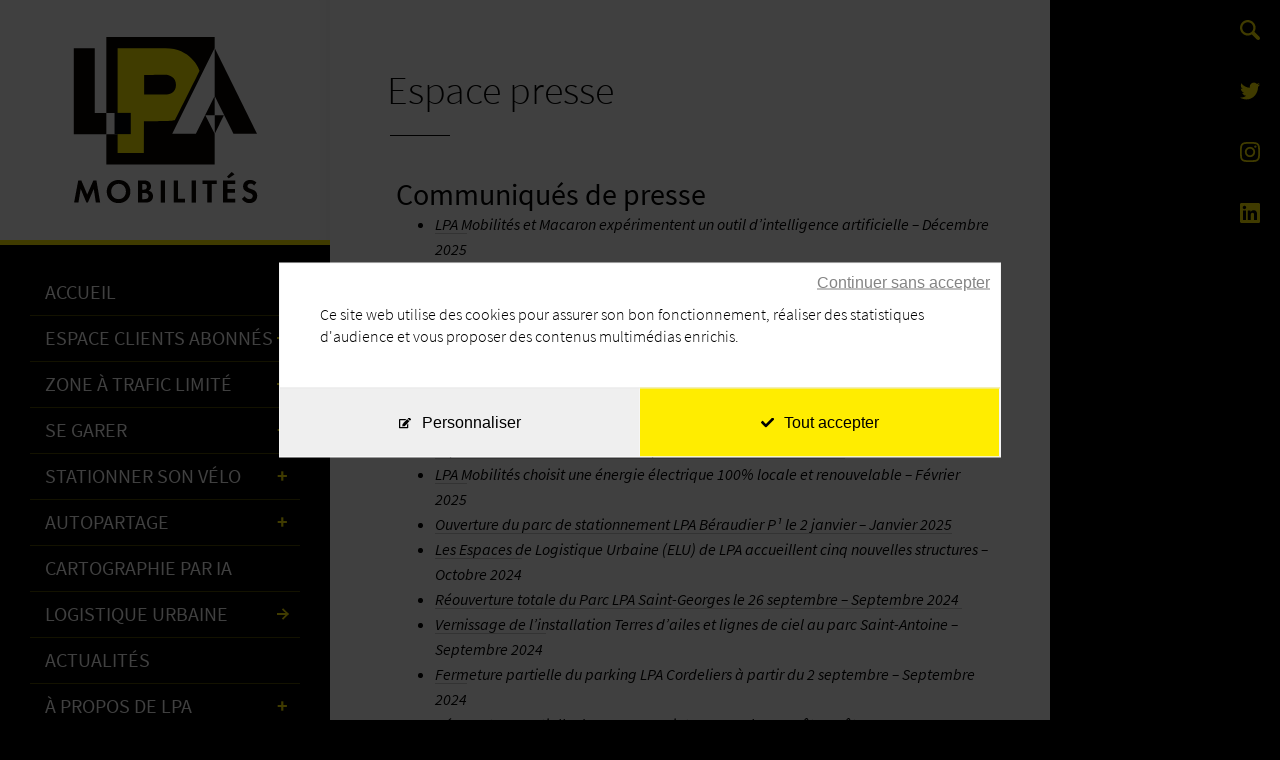

--- FILE ---
content_type: text/html; charset=UTF-8
request_url: https://www.lpa.fr/espace-presse/
body_size: 27312
content:
<!DOCTYPE html>
<html lang="fr-FR" class="no-js" xmlns="http://www.w3.org/1999/xhtml" itemscope
    itemtype="http://schema.org/WebPage">

<head>

    <meta charset="UTF-8" />
    <link rel="profile" href="http://gmpg.org/xfn/11" />
    <link rel="pingback" href="https://www.lpa.fr/xmlrpc.php" />

    <!--
    EEEEEEEEEEE               EEEE
    EEEEEEEEEEE EEEE   EEEE EEEEEEEE EEEEEEEEEEEEEEEEE
    EEEE         EEEEEEEEE  EEEEEEEE EEEEEEEE EEEEEEEEEE
    EEEEEEEEEE    EEEEEEE     EEEE    EEEE        EEEEEE
    EEEE           EEEEE      EEEE    EEEE    EEEEEEEEEE
    EEEEEEEEEEE  EEEEEEEEE    EEEEEE  EEEE    EEEE EEEEE
    EEEEEEEEEEE EEEE   EEEE   EEEEEE  EEEE     EEEEE EEEE
    -->

    <!-- TITLE -->
    <title>Espace presse | LPA Mobilités</title>

    <!-- REMOVE NO-JS -->
    <!--noptimize-->
    <!-- <script>
        document.documentElement.className = document.documentElement.className.replace(/\bno-js\b/, '') + ' js';
        (function (i, s, o, g, r, a, m) {
            i['GoogleAnalyticsObject'] = r;
            i[r] = i[r] || function () {
                    (i[r].q = i[r].q || []).push(arguments)
                }, i[r].l = 1 * new Date();
            a = s.createElement(o),
                m = s.getElementsByTagName(o)[0];
            a.async = 1;
            a.src = g;
            m.parentNode.insertBefore(a, m)
        })(window, document, 'script', '//www.google-analytics.com/analytics.js', 'ga');

        ga('create', 'UA-8057816-1', 'auto');
        ga('send', 'pageview');
    </script> -->

    <!-- Global site tag (gtag.js) - Google Analytics -->
    <!-- <script async src="https://www.googletagmanager.com/gtag/js?id=G-698BQXMTCY"></script>
    <script>
      window.dataLayer = window.dataLayer || [];
      function gtag(){dataLayer.push(arguments);}
      gtag('js', new Date());

      gtag('config', 'G-698BQXMTCY');
    </script> -->


    <script src="https://use.typekit.net/tjm4czt.js"></script>
    <script>
    try {
        Typekit.load({
            async: true
        });
    } catch (e) {}
    </script>
    <!--/noptimize-->

    <!-- MOBILE FRIENDLY -->
    <meta name="viewport" content="width=device-width, initial-scale=1.0">

    <!-- Google Tag Manager -->
    <!-- <script>(function (w, d, s, l, i) {
            w[l] = w[l] || [];
            w[l].push({
                'gtm.start': new Date().getTime(), event: 'gtm.js'
            });
            var f = d.getElementsByTagName(s)[0],
                j = d.createElement(s), dl = l != 'dataLayer' ? '&l=' + l : '';
            j.async = true;
            j.src =
                'https://www.googletagmanager.com/gtm.js?id=' + i + dl;
            f.parentNode.insertBefore(j, f);
        })(window, document, 'script', 'dataLayer', 'GTM-WFVVXP5');</script> -->
    <!-- End Google Tag Manager -->



    <!-- WORDPRESS HOOK -->
    <meta name='robots' content='index, follow, max-image-preview:large, max-snippet:-1, max-video-preview:-1' />
<link rel="dns-prefetch" href="//tarteaucitron.io"><link rel="preconnect" href="https://tarteaucitron.io" crossorigin=""><!--cloudflare-no-transform--><script type="text/javascript" src="https://tarteaucitron.io/load.js?domain=www.lpa.fr&uuid=787ddf1626766b92f5e12aab09fff1003d0570b7"></script>
	<!-- This site is optimized with the Yoast SEO plugin v26.6 - https://yoast.com/wordpress/plugins/seo/ -->
	<link rel="canonical" href="https://www.lpa.fr/espace-presse/" />
	<meta property="og:locale" content="fr_FR" />
	<meta property="og:type" content="article" />
	<meta property="og:title" content="Espace presse - LPA Mobilités" />
	<meta property="og:description" content=" Communiqués de presse LPA Mobilités et Macaron expérimentent un outil d&#8217;intelligence artificielle &#8211; Décembre 2025 Exposition de dessins contemporains au parc Saint Antoine &#8211; Octobre 2025 Les vendredis de la place Béraudier : trois rendez-vous de la Biennale de la danse dans le quartier de la Part-Dieu &#8211; Septembre 2025 Réouverture du parc de stationnement [&hellip;]" />
	<meta property="og:url" content="https://www.lpa.fr/espace-presse/" />
	<meta property="og:site_name" content="LPA Mobilités" />
	<meta property="article:modified_time" content="2025-12-18T08:23:37+00:00" />
	<meta name="twitter:card" content="summary_large_image" />
	<meta name="twitter:label1" content="Durée de lecture estimée" />
	<meta name="twitter:data1" content="6 minutes" />
	<script type="application/ld+json" class="yoast-schema-graph">{"@context":"https://schema.org","@graph":[{"@type":"WebPage","@id":"https://www.lpa.fr/espace-presse/","url":"https://www.lpa.fr/espace-presse/","name":"Espace presse - LPA Mobilités","isPartOf":{"@id":"https://www.lpa.fr/#website"},"datePublished":"2015-06-11T16:51:42+00:00","dateModified":"2025-12-18T08:23:37+00:00","breadcrumb":{"@id":"https://www.lpa.fr/espace-presse/#breadcrumb"},"inLanguage":"fr-FR","potentialAction":[{"@type":"ReadAction","target":["https://www.lpa.fr/espace-presse/"]}]},{"@type":"BreadcrumbList","@id":"https://www.lpa.fr/espace-presse/#breadcrumb","itemListElement":[{"@type":"ListItem","position":1,"name":"Accueil","item":"https://www.lpa.fr/"},{"@type":"ListItem","position":2,"name":"Espace presse"}]},{"@type":"WebSite","@id":"https://www.lpa.fr/#website","url":"https://www.lpa.fr/","name":"LPA Mobilités","description":"","potentialAction":[{"@type":"SearchAction","target":{"@type":"EntryPoint","urlTemplate":"https://www.lpa.fr/?s={search_term_string}"},"query-input":{"@type":"PropertyValueSpecification","valueRequired":true,"valueName":"search_term_string"}}],"inLanguage":"fr-FR"}]}</script>
	<!-- / Yoast SEO plugin. -->


<link rel='dns-prefetch' href='//cdnjs.cloudflare.com' />
<link rel='dns-prefetch' href='//ajax.googleapis.com' />

<link rel="alternate" type="application/rss+xml" title="LPA Mobilités &raquo; Flux" href="https://www.lpa.fr/feed/" />
<style id='wp-img-auto-sizes-contain-inline-css' type='text/css'>
img:is([sizes=auto i],[sizes^="auto," i]){contain-intrinsic-size:3000px 1500px}
/*# sourceURL=wp-img-auto-sizes-contain-inline-css */
</style>
<link rel='stylesheet' id='extra-admin-bar-css' href='https://www.lpa.fr/wp-content/uploads/wp-less-cache/extra-admin-bar.css?ver=1710854014' type='text/css' media='all' />
<style id='wp-emoji-styles-inline-css' type='text/css'>

	img.wp-smiley, img.emoji {
		display: inline !important;
		border: none !important;
		box-shadow: none !important;
		height: 1em !important;
		width: 1em !important;
		margin: 0 0.07em !important;
		vertical-align: -0.1em !important;
		background: none !important;
		padding: 0 !important;
	}
/*# sourceURL=wp-emoji-styles-inline-css */
</style>
<style id='wp-block-library-inline-css' type='text/css'>
:root{--wp-block-synced-color:#7a00df;--wp-block-synced-color--rgb:122,0,223;--wp-bound-block-color:var(--wp-block-synced-color);--wp-editor-canvas-background:#ddd;--wp-admin-theme-color:#007cba;--wp-admin-theme-color--rgb:0,124,186;--wp-admin-theme-color-darker-10:#006ba1;--wp-admin-theme-color-darker-10--rgb:0,107,160.5;--wp-admin-theme-color-darker-20:#005a87;--wp-admin-theme-color-darker-20--rgb:0,90,135;--wp-admin-border-width-focus:2px}@media (min-resolution:192dpi){:root{--wp-admin-border-width-focus:1.5px}}.wp-element-button{cursor:pointer}:root .has-very-light-gray-background-color{background-color:#eee}:root .has-very-dark-gray-background-color{background-color:#313131}:root .has-very-light-gray-color{color:#eee}:root .has-very-dark-gray-color{color:#313131}:root .has-vivid-green-cyan-to-vivid-cyan-blue-gradient-background{background:linear-gradient(135deg,#00d084,#0693e3)}:root .has-purple-crush-gradient-background{background:linear-gradient(135deg,#34e2e4,#4721fb 50%,#ab1dfe)}:root .has-hazy-dawn-gradient-background{background:linear-gradient(135deg,#faaca8,#dad0ec)}:root .has-subdued-olive-gradient-background{background:linear-gradient(135deg,#fafae1,#67a671)}:root .has-atomic-cream-gradient-background{background:linear-gradient(135deg,#fdd79a,#004a59)}:root .has-nightshade-gradient-background{background:linear-gradient(135deg,#330968,#31cdcf)}:root .has-midnight-gradient-background{background:linear-gradient(135deg,#020381,#2874fc)}:root{--wp--preset--font-size--normal:16px;--wp--preset--font-size--huge:42px}.has-regular-font-size{font-size:1em}.has-larger-font-size{font-size:2.625em}.has-normal-font-size{font-size:var(--wp--preset--font-size--normal)}.has-huge-font-size{font-size:var(--wp--preset--font-size--huge)}.has-text-align-center{text-align:center}.has-text-align-left{text-align:left}.has-text-align-right{text-align:right}.has-fit-text{white-space:nowrap!important}#end-resizable-editor-section{display:none}.aligncenter{clear:both}.items-justified-left{justify-content:flex-start}.items-justified-center{justify-content:center}.items-justified-right{justify-content:flex-end}.items-justified-space-between{justify-content:space-between}.screen-reader-text{border:0;clip-path:inset(50%);height:1px;margin:-1px;overflow:hidden;padding:0;position:absolute;width:1px;word-wrap:normal!important}.screen-reader-text:focus{background-color:#ddd;clip-path:none;color:#444;display:block;font-size:1em;height:auto;left:5px;line-height:normal;padding:15px 23px 14px;text-decoration:none;top:5px;width:auto;z-index:100000}html :where(.has-border-color){border-style:solid}html :where([style*=border-top-color]){border-top-style:solid}html :where([style*=border-right-color]){border-right-style:solid}html :where([style*=border-bottom-color]){border-bottom-style:solid}html :where([style*=border-left-color]){border-left-style:solid}html :where([style*=border-width]){border-style:solid}html :where([style*=border-top-width]){border-top-style:solid}html :where([style*=border-right-width]){border-right-style:solid}html :where([style*=border-bottom-width]){border-bottom-style:solid}html :where([style*=border-left-width]){border-left-style:solid}html :where(img[class*=wp-image-]){height:auto;max-width:100%}:where(figure){margin:0 0 1em}html :where(.is-position-sticky){--wp-admin--admin-bar--position-offset:var(--wp-admin--admin-bar--height,0px)}@media screen and (max-width:600px){html :where(.is-position-sticky){--wp-admin--admin-bar--position-offset:0px}}

/*# sourceURL=wp-block-library-inline-css */
</style><style id='global-styles-inline-css' type='text/css'>
:root{--wp--preset--aspect-ratio--square: 1;--wp--preset--aspect-ratio--4-3: 4/3;--wp--preset--aspect-ratio--3-4: 3/4;--wp--preset--aspect-ratio--3-2: 3/2;--wp--preset--aspect-ratio--2-3: 2/3;--wp--preset--aspect-ratio--16-9: 16/9;--wp--preset--aspect-ratio--9-16: 9/16;--wp--preset--color--black: #000000;--wp--preset--color--cyan-bluish-gray: #abb8c3;--wp--preset--color--white: #ffffff;--wp--preset--color--pale-pink: #f78da7;--wp--preset--color--vivid-red: #cf2e2e;--wp--preset--color--luminous-vivid-orange: #ff6900;--wp--preset--color--luminous-vivid-amber: #fcb900;--wp--preset--color--light-green-cyan: #7bdcb5;--wp--preset--color--vivid-green-cyan: #00d084;--wp--preset--color--pale-cyan-blue: #8ed1fc;--wp--preset--color--vivid-cyan-blue: #0693e3;--wp--preset--color--vivid-purple: #9b51e0;--wp--preset--gradient--vivid-cyan-blue-to-vivid-purple: linear-gradient(135deg,rgb(6,147,227) 0%,rgb(155,81,224) 100%);--wp--preset--gradient--light-green-cyan-to-vivid-green-cyan: linear-gradient(135deg,rgb(122,220,180) 0%,rgb(0,208,130) 100%);--wp--preset--gradient--luminous-vivid-amber-to-luminous-vivid-orange: linear-gradient(135deg,rgb(252,185,0) 0%,rgb(255,105,0) 100%);--wp--preset--gradient--luminous-vivid-orange-to-vivid-red: linear-gradient(135deg,rgb(255,105,0) 0%,rgb(207,46,46) 100%);--wp--preset--gradient--very-light-gray-to-cyan-bluish-gray: linear-gradient(135deg,rgb(238,238,238) 0%,rgb(169,184,195) 100%);--wp--preset--gradient--cool-to-warm-spectrum: linear-gradient(135deg,rgb(74,234,220) 0%,rgb(151,120,209) 20%,rgb(207,42,186) 40%,rgb(238,44,130) 60%,rgb(251,105,98) 80%,rgb(254,248,76) 100%);--wp--preset--gradient--blush-light-purple: linear-gradient(135deg,rgb(255,206,236) 0%,rgb(152,150,240) 100%);--wp--preset--gradient--blush-bordeaux: linear-gradient(135deg,rgb(254,205,165) 0%,rgb(254,45,45) 50%,rgb(107,0,62) 100%);--wp--preset--gradient--luminous-dusk: linear-gradient(135deg,rgb(255,203,112) 0%,rgb(199,81,192) 50%,rgb(65,88,208) 100%);--wp--preset--gradient--pale-ocean: linear-gradient(135deg,rgb(255,245,203) 0%,rgb(182,227,212) 50%,rgb(51,167,181) 100%);--wp--preset--gradient--electric-grass: linear-gradient(135deg,rgb(202,248,128) 0%,rgb(113,206,126) 100%);--wp--preset--gradient--midnight: linear-gradient(135deg,rgb(2,3,129) 0%,rgb(40,116,252) 100%);--wp--preset--font-size--small: 13px;--wp--preset--font-size--medium: 20px;--wp--preset--font-size--large: 36px;--wp--preset--font-size--x-large: 42px;--wp--preset--spacing--20: 0.44rem;--wp--preset--spacing--30: 0.67rem;--wp--preset--spacing--40: 1rem;--wp--preset--spacing--50: 1.5rem;--wp--preset--spacing--60: 2.25rem;--wp--preset--spacing--70: 3.38rem;--wp--preset--spacing--80: 5.06rem;--wp--preset--shadow--natural: 6px 6px 9px rgba(0, 0, 0, 0.2);--wp--preset--shadow--deep: 12px 12px 50px rgba(0, 0, 0, 0.4);--wp--preset--shadow--sharp: 6px 6px 0px rgba(0, 0, 0, 0.2);--wp--preset--shadow--outlined: 6px 6px 0px -3px rgb(255, 255, 255), 6px 6px rgb(0, 0, 0);--wp--preset--shadow--crisp: 6px 6px 0px rgb(0, 0, 0);}:where(.is-layout-flex){gap: 0.5em;}:where(.is-layout-grid){gap: 0.5em;}body .is-layout-flex{display: flex;}.is-layout-flex{flex-wrap: wrap;align-items: center;}.is-layout-flex > :is(*, div){margin: 0;}body .is-layout-grid{display: grid;}.is-layout-grid > :is(*, div){margin: 0;}:where(.wp-block-columns.is-layout-flex){gap: 2em;}:where(.wp-block-columns.is-layout-grid){gap: 2em;}:where(.wp-block-post-template.is-layout-flex){gap: 1.25em;}:where(.wp-block-post-template.is-layout-grid){gap: 1.25em;}.has-black-color{color: var(--wp--preset--color--black) !important;}.has-cyan-bluish-gray-color{color: var(--wp--preset--color--cyan-bluish-gray) !important;}.has-white-color{color: var(--wp--preset--color--white) !important;}.has-pale-pink-color{color: var(--wp--preset--color--pale-pink) !important;}.has-vivid-red-color{color: var(--wp--preset--color--vivid-red) !important;}.has-luminous-vivid-orange-color{color: var(--wp--preset--color--luminous-vivid-orange) !important;}.has-luminous-vivid-amber-color{color: var(--wp--preset--color--luminous-vivid-amber) !important;}.has-light-green-cyan-color{color: var(--wp--preset--color--light-green-cyan) !important;}.has-vivid-green-cyan-color{color: var(--wp--preset--color--vivid-green-cyan) !important;}.has-pale-cyan-blue-color{color: var(--wp--preset--color--pale-cyan-blue) !important;}.has-vivid-cyan-blue-color{color: var(--wp--preset--color--vivid-cyan-blue) !important;}.has-vivid-purple-color{color: var(--wp--preset--color--vivid-purple) !important;}.has-black-background-color{background-color: var(--wp--preset--color--black) !important;}.has-cyan-bluish-gray-background-color{background-color: var(--wp--preset--color--cyan-bluish-gray) !important;}.has-white-background-color{background-color: var(--wp--preset--color--white) !important;}.has-pale-pink-background-color{background-color: var(--wp--preset--color--pale-pink) !important;}.has-vivid-red-background-color{background-color: var(--wp--preset--color--vivid-red) !important;}.has-luminous-vivid-orange-background-color{background-color: var(--wp--preset--color--luminous-vivid-orange) !important;}.has-luminous-vivid-amber-background-color{background-color: var(--wp--preset--color--luminous-vivid-amber) !important;}.has-light-green-cyan-background-color{background-color: var(--wp--preset--color--light-green-cyan) !important;}.has-vivid-green-cyan-background-color{background-color: var(--wp--preset--color--vivid-green-cyan) !important;}.has-pale-cyan-blue-background-color{background-color: var(--wp--preset--color--pale-cyan-blue) !important;}.has-vivid-cyan-blue-background-color{background-color: var(--wp--preset--color--vivid-cyan-blue) !important;}.has-vivid-purple-background-color{background-color: var(--wp--preset--color--vivid-purple) !important;}.has-black-border-color{border-color: var(--wp--preset--color--black) !important;}.has-cyan-bluish-gray-border-color{border-color: var(--wp--preset--color--cyan-bluish-gray) !important;}.has-white-border-color{border-color: var(--wp--preset--color--white) !important;}.has-pale-pink-border-color{border-color: var(--wp--preset--color--pale-pink) !important;}.has-vivid-red-border-color{border-color: var(--wp--preset--color--vivid-red) !important;}.has-luminous-vivid-orange-border-color{border-color: var(--wp--preset--color--luminous-vivid-orange) !important;}.has-luminous-vivid-amber-border-color{border-color: var(--wp--preset--color--luminous-vivid-amber) !important;}.has-light-green-cyan-border-color{border-color: var(--wp--preset--color--light-green-cyan) !important;}.has-vivid-green-cyan-border-color{border-color: var(--wp--preset--color--vivid-green-cyan) !important;}.has-pale-cyan-blue-border-color{border-color: var(--wp--preset--color--pale-cyan-blue) !important;}.has-vivid-cyan-blue-border-color{border-color: var(--wp--preset--color--vivid-cyan-blue) !important;}.has-vivid-purple-border-color{border-color: var(--wp--preset--color--vivid-purple) !important;}.has-vivid-cyan-blue-to-vivid-purple-gradient-background{background: var(--wp--preset--gradient--vivid-cyan-blue-to-vivid-purple) !important;}.has-light-green-cyan-to-vivid-green-cyan-gradient-background{background: var(--wp--preset--gradient--light-green-cyan-to-vivid-green-cyan) !important;}.has-luminous-vivid-amber-to-luminous-vivid-orange-gradient-background{background: var(--wp--preset--gradient--luminous-vivid-amber-to-luminous-vivid-orange) !important;}.has-luminous-vivid-orange-to-vivid-red-gradient-background{background: var(--wp--preset--gradient--luminous-vivid-orange-to-vivid-red) !important;}.has-very-light-gray-to-cyan-bluish-gray-gradient-background{background: var(--wp--preset--gradient--very-light-gray-to-cyan-bluish-gray) !important;}.has-cool-to-warm-spectrum-gradient-background{background: var(--wp--preset--gradient--cool-to-warm-spectrum) !important;}.has-blush-light-purple-gradient-background{background: var(--wp--preset--gradient--blush-light-purple) !important;}.has-blush-bordeaux-gradient-background{background: var(--wp--preset--gradient--blush-bordeaux) !important;}.has-luminous-dusk-gradient-background{background: var(--wp--preset--gradient--luminous-dusk) !important;}.has-pale-ocean-gradient-background{background: var(--wp--preset--gradient--pale-ocean) !important;}.has-electric-grass-gradient-background{background: var(--wp--preset--gradient--electric-grass) !important;}.has-midnight-gradient-background{background: var(--wp--preset--gradient--midnight) !important;}.has-small-font-size{font-size: var(--wp--preset--font-size--small) !important;}.has-medium-font-size{font-size: var(--wp--preset--font-size--medium) !important;}.has-large-font-size{font-size: var(--wp--preset--font-size--large) !important;}.has-x-large-font-size{font-size: var(--wp--preset--font-size--x-large) !important;}
/*# sourceURL=global-styles-inline-css */
</style>

<style id='classic-theme-styles-inline-css' type='text/css'>
/*! This file is auto-generated */
.wp-block-button__link{color:#fff;background-color:#32373c;border-radius:9999px;box-shadow:none;text-decoration:none;padding:calc(.667em + 2px) calc(1.333em + 2px);font-size:1.125em}.wp-block-file__button{background:#32373c;color:#fff;text-decoration:none}
/*# sourceURL=/wp-includes/css/classic-themes.min.css */
</style>
<link rel='stylesheet' id='extra-custom-share-css' href='https://www.lpa.fr/wp-content/uploads/wp-less-cache/extra-custom-share.css?ver=1710854014' type='text/css' media='all' />
<link rel='stylesheet' id='extra-responsiveimages-css' href='https://www.lpa.fr/wp-content/uploads/wp-less-cache/extra-responsiveimages.css?ver=1710854014' type='text/css' media='all' />
<link rel='stylesheet' id='extra.slider-css' href='https://www.lpa.fr/wp-content/themes/lpa/extra-framework/modules/extra.slider/inc/css/extra.slider.css?ver=0.5.0' type='text/css' media='all' />
<link rel='stylesheet' id='extra-gallery-css' href='https://www.lpa.fr/wp-content/uploads/wp-less-cache/extra-gallery.css?ver=1710854014' type='text/css' media='all' />
<link rel='stylesheet' id='fancybox-css' href='https://www.lpa.fr/wp-content/themes/lpa/extra-framework/modules/fancybox/inc/dist/jquery.fancybox.min.css?ver=0.5.0' type='text/css' media='all' />
<link rel='stylesheet' id='extra.fancybox-css' href='https://www.lpa.fr/wp-content/uploads/wp-less-cache/extra.fancybox.css?ver=1710854014' type='text/css' media='all' />
<link rel='stylesheet' id='lpa-banner-appli-css' href='https://www.lpa.fr/wp-content/uploads/wp-less-cache/lpa-banner-appli.css?ver=1710854014' type='text/css' media='all' />
<link rel='stylesheet' id='extra-content-css' href='https://www.lpa.fr/wp-content/uploads/wp-less-cache/extra-content.css?ver=1758019407' type='text/css' media='all' />
<link rel='stylesheet' id='extra-popin-info-css' href='https://www.lpa.fr/wp-content/uploads/wp-less-cache/extra-popin-info.css?ver=1710854014' type='text/css' media='all' />
<link rel='stylesheet' id='extra-theme-css' href='https://www.lpa.fr/wp-content/uploads/wp-less-cache/extra-theme.css?ver=1758019407' type='text/css' media='all' />
<link rel='stylesheet' id='fancy-select-css' href='https://www.lpa.fr/wp-content/uploads/wp-less-cache/fancy-select.css?ver=1710854014' type='text/css' media='all' />
<link rel='stylesheet' id='perfect-scrollbar-css' href='https://www.lpa.fr/wp-content/uploads/wp-less-cache/perfect-scrollbar.css?ver=1710854014' type='text/css' media='all' />
<link rel='stylesheet' id='cf7cf-style-css' href='https://www.lpa.fr/wp-content/plugins/cf7-conditional-fields/style.css?ver=2.6.7' type='text/css' media='all' />
<script type="text/javascript" src="//ajax.googleapis.com/ajax/libs/jquery/3.1.1/jquery.min.js" id="jquery-js"></script>
<script type="text/javascript" src="//cdnjs.cloudflare.com/ajax/libs/gsap/1.19.0/TweenMax.min.js" id="tweenmax-js"></script>
<script type="text/javascript" id="extra-js-extra">
/* <![CDATA[ */
var extra_responsive_small_width_limit = {"value":"1200"};
var extraResponsiveSizes = {"desktop":"only screen and (min-width: 1051px)","tablet":"only screen and (min-width: 721px) and (max-width: 1050px)","mobile":"only screen and (max-width: 720px)"};
//# sourceURL=extra-js-extra
/* ]]> */
</script>
<script type="text/javascript" src="https://www.lpa.fr/wp-content/themes/lpa/extra-framework/assets/js/lib/extra.js?ver=0.5.0" id="extra-js"></script>
<script type="text/javascript" id="extra-common-js-extra">
/* <![CDATA[ */
var extraUrls = {"themeUrl":"https://www.lpa.fr/wp-content/themes/lpa/extra","extraUrl":"https://www.lpa.fr/wp-content/themes/lpa/extra-framework","ajaxUrl":"https://www.lpa.fr/wp-admin/admin-ajax.php"};
//# sourceURL=extra-common-js-extra
/* ]]> */
</script>
<script type="text/javascript" src="https://www.lpa.fr/wp-content/themes/lpa/extra/assets/js/common.js?ver=1.0" id="extra-common-js"></script>
<script type="text/javascript" src="https://www.lpa.fr/wp-content/themes/lpa/extra/modules/popin/front/js/popin.js?ver=6.9" id="extra-popin-info-js"></script>
<link rel="EditURI" type="application/rsd+xml" title="RSD" href="https://www.lpa.fr/xmlrpc.php?rsd" />
<meta name="generator" content="WordPress 6.9" />
<link rel='shortlink' href='https://www.lpa.fr/?p=17' />
<meta name="generator" content="Redux 4.5.9" />		<script type="text/javascript">
				(function(c,l,a,r,i,t,y){
					c[a]=c[a]||function(){(c[a].q=c[a].q||[]).push(arguments)};t=l.createElement(r);t.async=1;
					t.src="https://www.clarity.ms/tag/"+i+"?ref=wordpress";y=l.getElementsByTagName(r)[0];y.parentNode.insertBefore(t,y);
				})(window, document, "clarity", "script", "gh8wzjg5ti");
		</script>
		<meta name="extra:fancybox_title" content="LPA Mobilités"><div class="extra-banner-appli"><div class="banner-appli-inner"><div class="extra-banner-wrapper ios"><div class="extra-banner-inner ios"><a class="block-banner-appli" href="https://itunes.apple.com/app/id1186757172" target="_blank"><div class="banner-img"></div></a ><div class="banner-text">Télécharger l'application</br> LPA Parking sur l'App Store</div></div ></div ><div class="extra-banner-wrapper android"><div class="extra-banner-inner"><a class="block-banner-appli" href="https://play.google.com/store/apps/details?id=com.lpa.lyonparcauto" target="_blank"><div class="banner-img"></div></a ><div class="banner-text">Télécharger l'application</br> LPA Parking sur Google Play</div></div ></div ><button type="button" class="banner-appli-close">
            <svg class="icon close">
                <use xmlns:xlink="http://www.w3.org/1999/xlink" xlink:href="#close"></use>
            </svg>
          </button> </div > </div ><meta name="redi-version" content="1.2.7" /><link rel="icon" href="https://www.lpa.fr/wp-content/uploads/2019/11/cropped-cropped-cropped-icon-lpa-2-32x32.png" sizes="32x32" />
<link rel="icon" href="https://www.lpa.fr/wp-content/uploads/2019/11/cropped-cropped-cropped-icon-lpa-2-192x192.png" sizes="192x192" />
<link rel="apple-touch-icon" href="https://www.lpa.fr/wp-content/uploads/2019/11/cropped-cropped-cropped-icon-lpa-2-180x180.png" />
<meta name="msapplication-TileImage" content="https://www.lpa.fr/wp-content/uploads/2019/11/cropped-cropped-cropped-icon-lpa-2-270x270.png" />
		<style type="text/css" id="wp-custom-css">
			#toolbox .twitter-pinterest {
    display: none !important;
}
		</style>
		
    <!-- Meta Pixel Code -->
    <script>
    ! function(f, b, e, v, n, t, s) {
        if (f.fbq) return;
        n = f.fbq = function() {
            n.callMethod ?

                n.callMethod.apply(n, arguments) : n.queue.push(arguments)
        };

        if (!f._fbq) f._fbq = n;
        n.push = n;
        n.loaded = !0;
        n.version = '2.0';

        n.queue = [];
        t = b.createElement(e);
        t.async = !0;

        t.src = v;
        s = b.getElementsByTagName(e)[0];

        s.parentNode.insertBefore(t, s)
    }(window, document, 'script',
        'https://connect.facebook.net/en_US/fbevents.js');
    fbq('init', '182455824704546');
    fbq('track', 'PageView');
    </script>

    <noscript>
        <img height="1" width="1" style="display:none"
            src=https://www.facebook.com/tr?id=182455824704546&ev=PageView&noscript=1 />
    </noscript>
    <!-- End Meta Pixel Code -->

    <script>
    var tcfbot = "CBF5a5wksiwm";
    var TcfWbchtParams = {
        behaviour: 'default'
    };
    var display = 'iframe';
    var script = document.createElement('script');
    script.type = 'text/javascript';
    script.src = 'https://script.tolk.ai/iframe-latest.js';
    document.body.appendChild(script);
    </script>
<meta name="generator" content="WP Rocket 3.20.3" data-wpr-features="wpr_preload_links wpr_desktop" /></head>

<body class="wp-singular page-template-default page page-id-17 wp-theme-lpa page-espace-presse"     style="background-image: url();" >
    <div data-rocket-location-hash="29ccf98f054896b6f93ec33686d41ce1" id="fb-root"></div>

    
    <input id="mobile-menu-switch-manager" type="checkbox">
    <label for="mobile-menu-switch-manager" id="mobile-menu-switcher">
        <span class="mobile-menu-switcher-inner"></span>
    </label>
    <label id="mobile-menu-overlay" for="mobile-menu-switch-manager"></label>


    
    <!--[if (lte IE 8)]>
<div id="ie-warning">Vous utilisez un navigateur obsolète. Merci de le mettre à jour pour profiter d'une expèrience
    optimale :
    <a href="http://outdatedbrowser.com/fr">outdatedbrowser.com/fr</a></div>
<![endif]-->

    <svg display="none" width="0" height="0" version="1.1" xmlns="http://www.w3.org/2000/svg" xmlns:xlink="http://www.w3.org/1999/xlink">
	<defs>
		<symbol id="logo" viewBox="0 0 217 196.6">
			<title>Logo LPA</title>
			<polygon fill="#010202" points="0 13.4 0 114.9 38.5 114.9 38.5 89.7 24.8 89.7 24.8 13.4 "/><polygon fill="#010202" points="38.5 0 38.5 150.9 166.8 150.9 166.8 70.1 166.8 12.9 166.8 0 "/><polygon fill="#010202" points="166.8 69.8 189 114.5 217 114.5 166.8 12.9 "/><polyline fill="#FFFFFF" points="166.8 69.8 144.6 114.5 116.6 114.5 166.8 12.9 "/><polyline fill="#010202" points="166.8 92.5 177.9 92.5 166.8 114.5 "/><polyline fill="#FFFFFF" points="166.8 92.5 155.8 92.5 166.8 114.5 "/><path fill="#FFED00" d="M83.2 45v23h25.6c3.1 0 12.2-1.3 12.2-11.2 0-9.4-7.8-12-13-12C102.9 44.7 83.2 45 83.2 45M51.9 13.3h56.5c29.9 0 39.4 23.1 40.5 26.7 -4.7 9.7-29.1 58.3-29.1 58.3s-2.8 1.1-11.3 1.3c-8.4 0.2-25.5 0.2-25.5 0.2l-0.2 37.7h-31V13.3z"/><polyline fill="#FFFFFF" points="38.5 89.7 48.5 89.7 48.5 114.9 38.6 114.9 "/><rect x="48" y="89.7" fill="#010202" width="19.4" height="25.2"/><rect x="38.4" y="171.3" fill="#010202" width="14.5" height="1.6"/><polygon fill="#010202" points="64.9 164.7 63.2 164.7 63.2 175.8 67.8 175.8 67.8 174.1 64.9 174.1 "/><path fill="#010202" d="M80.5 175.8l-5.2-12 -5.3 12H72l1.3-3h4.1l1.2 3H80.5zM76.6 171.1h-2.7l1.3-3.2L76.6 171.1z"/><polygon fill="#010202" points="96.1 172.4 92.2 163.4 89.8 175.8 91.6 175.8 92.9 169.3 96.1 176.6 99.4 169.3 100.7 175.8 102.5 175.8 100.1 163.4 "/><path fill="#010202" d="M116.9 170.2c0-3.2-2.6-5.7-5.8-5.7s-5.8 2.6-5.8 5.7c0 3.2 2.6 5.7 5.8 5.7S116.9 173.4 116.9 170.2zM115.2 170.2c0 2.2-1.8 4.1-4 4.1 -2.2 0-4-1.8-4-4.1s1.8-4.1 4-4.1C113.4 166.2 115.2 168 115.2 170.2zM127.5 172.5c0-1.3-0.7-2.3-1.7-2.8 0.5-0.5 0.7-1.2 0.7-1.9 0-2-1.4-3.1-3.8-3.1h-2v11.1h2.7C126 175.8 127.5 174.5 127.5 172.5zM122.5 169.3v-3h0.2c1.5 0 2.1 0.2 2.1 1.5 0 1.3-0.7 1.5-2.2 1.5H122.5zM125.8 172.5c0 0.7-0.2 1.6-2.4 1.6h-0.9v-3.2h0.7C125 170.9 125.8 171.4 125.8 172.5z"/><rect x="131.5" y="164.7" fill="#010202" width="1.8" height="11.1"/><polygon fill="#010202" points="142.2 174.1 139.3 174.1 139.3 164.7 137.5 164.7 137.5 175.8 142.2 175.8 "/><rect x="145.6" y="164.7" fill="#010202" width="1.8" height="11.1"/><polygon fill="#010202" points="155 175.8 155 166.3 157.6 166.3 157.6 164.7 150.7 164.7 150.7 166.3 153.3 166.3 153.3 175.8 "/><polygon fill="#010202" points="165.9 161.6 164.1 160.8 162.1 163.5 163.3 164.2 "/><polygon fill="#010202" points="167 174.1 162.8 174.1 162.8 170.5 166.9 170.5 166.9 168.9 162.8 168.9 162.8 166.3 167 166.3 167 164.7 161 164.7 161 175.8 167 175.8 "/><polygon fill="#010202" points="39.4 195.7 45.5 195.7 45.5 194.1 41.2 194.1 41.2 190.5 45.4 190.5 45.4 188.8 41.2 188.8 41.2 186.3 45.5 186.3 45.5 184.6 39.4 184.6 "/><path fill="#010202" d="M53.6 189.2l-0.7-0.3c-0.7-0.3-1.5-0.7-1.5-1.4 0-0.7 0.6-1.3 1.4-1.3 0.7 0 1.1 0.3 1.6 1l0.2 0.3 1.4-0.9 -0.1-0.2c-0.6-1.1-1.7-1.8-3-1.8 -1.8 0-3.2 1.3-3.2 3 0 1.7 1.2 2.4 2.5 3l0.7 0.3c0.9 0.4 1.7 0.8 1.7 1.8 0 1-0.8 1.8-1.9 1.8 -0.9 0-1.7-0.7-1.8-1.7l0-0.3 -1.7 0.5 0.1 0.3c0.4 1.8 1.8 3 3.6 3 2 0 3.6-1.6 3.6-3.5C56.3 190.5 55 189.8 53.6 189.2z"/><polygon fill="#010202" points="59.3 186.3 61.9 186.3 61.9 195.7 63.6 195.7 63.6 186.3 66.2 186.3 66.2 184.6 59.3 184.6 "/><path fill="#010202" d="M84.6 191.4c0 0.7 0 1.5-0.4 2.1 -0.4 0.5-1.1 0.8-1.8 0.8 -0.7 0-1.5-0.4-1.9-0.9 -0.4-0.6-0.4-1.3-0.4-2v-6.7h-1.8v6.9c0 1.1 0.1 2.3 1.1 3.2 0.7 0.7 1.8 1.2 2.9 1.2 1.2 0 2.3-0.5 3-1.3 0.9-1 1-2 1-3.1v-6.9h-1.8L84.6 191.4z"/><polygon fill="#010202" points="98.9 192.3 90.7 183.8 90.7 195.7 92.5 195.7 92.5 188.1 100.7 196.6 100.7 184.6 98.9 184.6 "/><path fill="#010202" d="M112.7 195.7h1.9l1.3-3h4.1l1.2 3h1.9l-5.2-12L112.7 195.7zM119.3 191.1h-2.7l1.3-3.2L119.3 191.1zM132.3 187.8c0-2.1-1.4-3.2-4.1-3.2h-1.8v11.1h1.8v-4.4l3 4.4h2.2l-3.4-4.8C131.4 190.6 132.3 189.4 132.3 187.8zM130.5 187.9c0 1.1-0.7 1.6-2.4 1.6h-0.1v-3.2h0.1C129.7 186.3 130.5 186.6 130.5 187.9z"/><polygon fill="#010202" points="135.5 186.3 138 186.3 138 195.7 139.8 195.7 139.8 186.3 142.4 186.3 142.4 184.6 135.5 184.6 "/><rect x="153.5" y="191.3" fill="#010202" width="14.5" height="1.6"/>
		</symbol>
		<symbol id="front-page-park-picto" viewBox="0 0 78.1 72.8">
			<path d="M77.1 17.6L65.9 9.9c-0.6-0.4-1.5-0.8-2.5-1.1 -0.9-0.3-1.9-0.5-2.7-0.5H36.8V1.9c0-1-0.8-1.9-1.9-1.9h-4.2c-1 0-1.9 0.9-1.9 1.9v20.9H17.2c-0.8 0-1.7 0.2-2.7 0.5 -0.9 0.3-1.8 0.7-2.4 1.1L0.9 32C0.3 32.4 0 33 0 33.6s0.3 1.1 0.9 1.6l11.2 7.7c0.6 0.4 1.5 0.8 2.4 1.1 0.9 0.3 1.9 0.5 2.7 0.5h11.6v26.4c0 1 0.8 1.9 1.9 1.9h4.2c1 0 1.9-0.8 1.9-1.9V30h24c0.8 0 1.7-0.2 2.7-0.5 0.9-0.3 1.8-0.7 2.5-1.1l11.2-7.7c0.6-0.4 0.9-1 0.9-1.6C78 18.6 77.7 18.1 77.1 17.6z"/>
		</symbol>
		<symbol id="front-page-park-map" viewBox="0 0 435.4 491">
			<path fill="#FDEB1A" d="M297 103.6C296.9 103.9 296.5 105.1 297 103.6L297 103.6zM225.7 171c2.6-7.3 10-19.8 9.5-27.4 -0.3-3.9-4.4-8.2-7.8-12 -6.9-7.6-6.7-3.7-15.5-1.9 -3.4 0.7-17.8-1.2-10.6-4 -4.2-4.3-5.2 0-9.1-0.7 -4.1-0.7-13.8-3-16.9-5.7 -2.9-2.5-2.4-7.1-4.4-10.6 -0.5-0.8-10.2-3.1-1.4-5.4 -2.1-1.7-7-7.4-9.6-7.6 -4.9-0.4-13.7 16.1-16.4 20.8 -5.8 10.2-11.9 20.1-15.1 31.4 -5 17.9 8.6 25.5 14.8 40.7 3 7.4 2.3 10.4 10.8 11.8 7.7 1.2 14.7-2.6 22.4-3.3 11.1-1.1 22.6 3.8 26.8 14.8 6.7 17.3-5.7 30.3-14.2 43.1 -3.6 5.4-3.7 10.4-6.3 16.3 -3 6.9-9.2 12.3-14.4 17.7 -10.8 11.3-20.7 20.8-22.5 37.2 -1.3 12.3-1.7 35.6 3.8 46.6 1.6 3.3 4.5 4.1 6.2 6.6 3.8 5.3 4.7 12.4 6.2 18.6 2.9-19.5 5.5-35.6 14.4-53.2 10.1-20 21.5-38.7 32.4-58.1 11.2-19.8 15.6-36.5 17.6-58.6C228.3 209.2 224.3 190.1 225.7 171zM421.4 260.1c-21.8-0.6-43.5-1.1-65.3-1.7 4.7-1.2 5.5-8.6 3.7-13 -2.1-5.1-5.2-1.2-8.7-5.5 -2-2.4 2-6.5 0.7-9.4 -1.2-2.5-8.3-3.7-10.4-5.8 -5.5-5.4-7.8-14.7-12.9-20.5 -4.3-4.9-9.2-8.2-13.2-12.5 -5.6-6.1-7.6-13.2-14.8-16.1 -8.8-3.6-6.8-1.5-6.3-12.7 0.9-19.7 1.8-39.5 2.7-59.2 -9.1 1.1-17.7 0.2-27 6.2 -10.8 7-20.1 16.9-25.9 28.5 -7.4 14.6-12.4 30.7-12.4 46.9 0 22.8 4.7 47.8-1.8 70.2 -7 24.1-23.5 44.4-34.7 66.5 -5.8 11.3-12 22.5-17.2 34.1 -6.1 13.4-7.3 26.5-9.5 41 -1.9 12.7 0.5 25.8 3.4 38.3 2.9 12.5 10 28.2 19.6 36.9 9.6 8.7 26.1 9.2 34.5 18.8 7.3-2.2 6.9-1.1 8.8-7.5 1.5-5 0.5-9.7-0.2-14.5 -1.2-9-3-18-4.4-27 20.1-2 39.8-2.9 59.7-3.4 -0.6-7.1-1.1-14.2-1.7-21.3 -0.5-6.5-5.8-26.3-2.6-31.8 1.2-2.1 18.2-7.3 21.5-6.1 5 1.8 5.5 14.3 8.9 17.7 4.6 4.5 16.8 6.4 23.1 8.7 7.8 2.9 15.7 5.7 23.5 8.6 7.9 2.9 14.7 5.5 22.9 6.4 5.6 0.6 14.4 0.2 18.1 5.2 -0.5-8.8-0.7-17.6-1.5-26.4 -0.6-5.7-3.7-13.4-2.6-19 0.9-4.8 5.4-11.7 7.1-16.9 2.4-7.4 4.4-15 7.1-22.2 4.9-13.6 11.1-29 16-43.8 2.5-7.6 3.7-15.5 5.3-23.4C437.2 262.8 431.9 264.4 421.4 260.1zM146.2 294.4c-0.3-6.4 7.2-1.4 10.7-2.8 4.9-1.9 12.2-11.6 15.7-16 5.1-6.4 4.2-12.9 7.7-19.9 3.6-7 11.5-11.8 14.9-19.1 6.7-14.2 3.1-33.4-15.1-33.7 -12.5-0.2-29.7 11.1-39.1-2.8 -4.1-6.1-4.6-14.4-8.9-20.5 -6.5-9.3-12.9-14.2-11-27.1 2.5-17 14.2-36.6 24.3-50.3 11.7-15.9 31.5-38.5 49.7-46.9 14.4-6.7 29.9-11.7 31.3-29.5 0.5-6.3 0.7-0.3-2.1-5.3 -0.9-1.6-3-2.3-4-4.1 -2.7-5 0.1-12.9-5.4-16.3 -2.1 7.7-4 14.1-7.6 21.1 -1.9-7.3-11-5-8.1-13.7 -4.7 3.3-10.4 9.2-15.7 11 -4.4 1.5-11.1 0.9-15.8 1.3 1.7 6.1 7.9 10.2 0.8 13.4 -3.3 1.5-8.7-1.6-11 0.9 -1.8 1.9-0.2 8.3-1.2 10.9 -0.3 0.8-4.7 5.3-5.2 5.9 -0.7 0.7-2.6-0.6-3.4 0.4 -0.9 1.3-0.9 3.1-1.8 4.4 -3.3 4.9-3.5 11-6.7 14.8 -4.6 5.4-14.1 6.5-17.8 12.5 -4.5 7.4 1.5 16.9-9.9 12 -5.3-2.2-10-10.2-14.2-11.1 0 0-4.2 3-5.3 3.3 -3.6 0.8-8.5-0.3-12.2-0.4 2.3 7.9 1.4 10.4-8.5 10.9 -5.9 0.3-8.3-2.8-13.6-6.8 -0.7 4.9-15.8 7.8-19.3 13 -5.1 7.5 4.8 1.2 4.1 11.6 2.7-0.5 18.1-5.4 20.6-3.9 6 3.5-1.5 18.6-1.6 22.8 -0.1 5.5 4.1 11.7 6.5 15.4 0 0.1 1.6 4.3 1.2 3.9 -0.1-0.1 4.3 3.2 3.9 2.6 1.2 1.9 3.5 4 3.1 7.2 -0.5 4.1-6.8 9.3-8.7 13.1 -4 8.4-3.6 13.2-5 22.9 -1.1 7.4-4.8 8.7-9.4 14.1 -3.2 3.8-4 6.6-5 12.1 -1.2 6.6-0.5 19.1-3.9 24.7 -1.4 2.2-5.1 3-6.6 5.2 -2.3 3.4-0.8 12.2-3.9 14.8 -2.9 2.5-14.8 2.2-19.4 4.2 -6.8 2.9-16.6 6.3-14 14.6 0.1 0.2 6.6 6.3 7 6.8 2.7 3.3 4.2 6.3 7.9 8.7 1.3 0.8 2.4 2.6 3.7 3.2 1.5 0.7 3.3-1.3 4.6-0.7 2.8 1.3 5.2 3.6 7.9 6.5 6.4 6.9 5.5 8.9 12.5 6.5 9-3 18.4-12.9 26.3-18.3 10.2-7.1 27.2-20.5 39.1-17.3 5 1.4 10 4.5 14.8 6.7 1.1 0.5 4.8 1.5 5.5 2.5 0.2 0.3 1.8 5.4 0.5 4.6 0.2 0.1-0.2 1.3 0.8 1.8 4.6 2.6 2-1 5.8-1.5C140.9 297.9 144.7 300.7 146.2 294.4z"/>
		</symbol>
		<symbol id="front-page-local-picto" viewBox="0 0 22.4 17.6">
			<path fill="#000000" d="M19 7.5c0 0.7-1.6 0.7-2.3 0.7L5.2 8.3c-0.7 0-1.9 0.2-1.9-0.5l0.6-4.2c0-1.3 1.3-2.3 2.6-2.3l8.9 0c2 0 3 1.8 3 2.5L19 7.5zM22.1 5c-0.2-0.4-1-0.4-1.7 0.1 -0.2 0.2-0.4 0.4-0.6 0.6l-0.6-3C19.1 0.9 16.6 0 16 0L5.7 0.1c-2 0-2.9 2.3-2.9 3L2.4 5.6C2.2 5.4 2.1 5.2 1.9 5.1 1.2 4.6 0.5 4.6 0.2 5 0 5.5 0.3 6.2 1 6.6c0.2 0.1 0.3 0.2 0.5 0.2 -0.9 0.4-1.8 1.3-1.4 3.3l0.6 3.6c0 0.4 0.2 0.8 0.5 1l0.2 0.2v1.2c0 0.7 0.5 1.3 1.2 1.3l0.3 0c0.6 0 1.2-0.6 1.2-1.3l0-1 14.1-0.1 0 1c0 0.7 0.5 1.3 1.2 1.3h0.3c0.6 0 1.2-0.6 1.2-1.3l0-1.1 0.3-0.2c0.2-0.1 0.3-0.3 0.4-0.5l0 0 0.1-0.2 0-0.1 0-0.2 0.7-3.7c0-0.6 0.1-2.5-1.5-3.3 0.2-0.1 0.3-0.2 0.5-0.3C22 6.2 22.4 5.5 22.1 5"/>
		</symbol>
		<symbol id="front-page-citiz-picto" viewBox="0 0 68.9 99.9">
			<path d="M34.4 0C15.4 0 0 15.4 0 34.4c0 6 1.5 11.6 4.2 16.5 0.1 0.4 26.9 47 26.9 47 0.7 1.2 1.9 1.9 3.3 1.9 1.4 0 2.6-0.7 3.3-1.9 0 0 26.9-46.7 26.9-47 2.7-4.9 4.2-10.5 4.2-16.5C68.9 15.4 53.5 0 34.4 0zM34.4 52.8c-8.5 0-15.5-6.9-15.5-15.5 0-8.5 6.9-15.5 15.5-15.5 8.5 0 15.5 6.9 15.5 15.5C49.9 45.8 43 52.8 34.4 52.8z"/>
		</symbol>
		<symbol id="arrow-bold" viewBox="0 0 85.5 82.7">
			<path d="M85.5 41.7L43.1 82.7 34.4 73 61 48H0V34l61.3 0.3L34.4 9.7 43.1 0l42.4 41V41.7z"/>
		</symbol>
		<symbol id="arrow-regular" viewBox="0 0 68 66">
			<path d="M68 34L34.8 65.8l-3.2-3.3L60 36H0v-5h60L31.6 3.3 34.8 0 68 33V34z"/>
		</symbol>
		<symbol id="arrow-back-regular" viewBox="0 0 68 65.8">
			<path d="M0 31.8L33.2 0l3.2 3.3L8 29.8h60v5H8l28.4 27.7 -3.2 3.3L0 32.8 0 31.8z"/>
		</symbol>
		<symbol id="arrow-back-bold" viewBox="-263 388.1 85.5 82.7">
			<path d="M-263 429.1l42.4-41 8.7 9.7 -26.6 25 61 0v14l-61.3-0.3 26.9 24.6 -8.7 9.7 -42.4-41V429.1z"/>
		</symbol>
		<symbol id="form-search-button" viewBox="0 0 14.9 14.9">
			<path d="M14.5 12.6C15 13.1 15 14 14.5 14.5 14 15 13.1 15 12.6 14.5L8.8 10.7C8 11.2 6.9 11.6 5.8 11.6 2.6 11.6 0 9 0 5.8 0 2.6 2.6 0 5.8 0 9 0 11.6 2.6 11.6 5.8 11.6 6.9 11.2 8 10.7 8.8L14.5 12.6ZM9.9 5.8C9.9 3.5 8.1 1.7 5.8 1.7 3.5 1.7 1.7 3.5 1.7 5.8 1.7 8.1 3.5 9.9 5.8 9.9 8.1 9.9 9.9 8.1 9.9 5.8Z"/>
		</symbol>
		<symbol id="geoloc" viewBox="0 0 1024 1024">
			<path d="M512 302.5c-115.8 0-209.5 93.8-209.5 209.5 0 115.8 93.8 209.5 209.5 209.5 115.8 0 209.5-93.8 209.5-209.5C721.5 396.3 627.8 302.5 512 302.5zM838.4 482.1c-14.4-157.4-138.9-281.9-296.5-296.3V63h-59.9v122.8C324.4 200.1 200 324.6 185.6 482.1H63v59.9h122.6c14.4 157.4 138.9 281.9 296.5 296.3v122.8h59.9V838.2c157.6-14.4 282-138.9 296.5-296.3h122.6v-59.9H838.4zM512 781.4c-148.7 0-269.4-120.7-269.4-269.4 0-148.8 120.7-269.4 269.4-269.4 148.8 0 269.4 120.6 269.4 269.4C781.4 660.7 660.8 781.4 512 781.4z"/>
		</symbol>
		<symbol id="twitter" viewBox="0 0 19 16">
			<path d="M19 1.9L19 1.9 19 1.9M13.2 0C11 0 9.3 1.8 9.3 4 9.3 4.4 9.3 4.7 9.4 5 6.1 4.8 3.2 3.2 1.3 0.7 1 1.3 0.8 2 0.8 2.8 0.8 4.2 1.5 5.4 2.5 6.1 1.9 6.1 1.3 5.9 0.8 5.6 0.8 5.6 0.8 5.7 0.8 5.7 0.8 7.6 2.1 9.3 3.9 9.6 3.6 9.7 3.2 9.8 2.9 9.8 2.6 9.8 2.4 9.8 2.1 9.7 2.6 11.3 4.1 12.5 5.8 12.5 4.4 13.6 2.8 14.2 0.9 14.2 0.6 14.2 0.3 14.2 0 14.2 1.7 15.3 3.8 16 6 16 13.1 16 17.1 9.8 17.1 4.5 17.1 4.3 17.1 4.2 17.1 4 17.8 3.4 18.5 2.7 19 1.9 18.3 2.2 17.5 2.4 16.8 2.5 17.6 2 18.2 1.2 18.5 0.3 17.7 0.8 16.9 1.1 16 1.3 15.3 0.5 14.3 0 13.2 0" />
		</symbol>		
		<symbol id="instagram" viewBox="0 0 19 19">
			<path d="M9.5,1.7c2.5,0,2.8,0,3.8,0.1c0.9,0,1.4,0.2,1.8,0.3c0.4,0.2,0.8,0.4,1.1,0.7c0.3,0.3,0.6,0.7,0.7,1.1
	c0.1,0.3,0.3,0.8,0.3,1.8c0,1,0.1,1.3,0.1,3.8s0,2.8-0.1,3.8c0,0.9-0.2,1.4-0.3,1.8c-0.3,0.8-1,1.5-1.8,1.8
	c-0.3,0.1-0.8,0.3-1.8,0.3c-1,0-1.3,0.1-3.8,0.1s-2.8,0-3.8-0.1c-0.9,0-1.4-0.2-1.8-0.3c-0.4-0.2-0.8-0.4-1.1-0.7
	c-0.3-0.3-0.6-0.7-0.7-1.1c-0.1-0.3-0.3-0.8-0.3-1.8c0-1-0.1-1.3-0.1-3.8s0-2.8,0.1-3.8c0-0.9,0.2-1.4,0.3-1.8
	c0.2-0.4,0.4-0.8,0.7-1.1c0.3-0.3,0.7-0.6,1.1-0.7C4.2,2,4.7,1.8,5.7,1.8C6.7,1.7,7,1.7,9.5,1.7 M9.5,0C6.9,0,6.6,0,5.6,0.1
	c-1,0-1.7,0.2-2.3,0.4C2.6,0.7,2.1,1.1,1.6,1.6c-0.5,0.5-0.9,1-1.1,1.7C0.3,3.9,0.1,4.6,0.1,5.6C0,6.6,0,6.9,0,9.5s0,2.9,0.1,3.9
	c0,1,0.2,1.7,0.4,2.3c0.2,0.6,0.6,1.2,1.1,1.7c0.5,0.5,1,0.9,1.7,1.1c0.6,0.2,1.3,0.4,2.3,0.4c1,0,1.3,0.1,3.9,0.1s2.9,0,3.9-0.1
	c1,0,1.7-0.2,2.3-0.4C17,18,18,17,18.5,15.7c0.2-0.6,0.4-1.3,0.4-2.3c0-1,0.1-1.3,0.1-3.9s0-2.9-0.1-3.9c0-1-0.2-1.7-0.4-2.3
	c-0.2-0.6-0.6-1.2-1.1-1.7c-0.5-0.5-1-0.9-1.7-1.1c-0.6-0.2-1.3-0.4-2.3-0.4C12.4,0,12.1,0,9.5,0L9.5,0L9.5,0z"/>
			<path d="M9.5,4.6c-2.7,0-4.9,2.2-4.9,4.9s2.2,4.9,4.9,4.9s4.9-2.2,4.9-4.9l0,0C14.4,6.8,12.2,4.6,9.5,4.6z M9.5,12.7
	c-1.7,0-3.2-1.4-3.2-3.2c0-1.7,1.4-3.2,3.2-3.2c1.7,0,3.2,1.4,3.2,3.2C12.7,11.2,11.2,12.7,9.5,12.7z"/>
			<circle cx="14.6" cy="4.4" r="1.1"/>
		</symbol>		
		<symbol id="linkedin" viewBox="0 0 36 36">
			<path d="M33.3 0H2.7C1.2 0 0 1.2 0 2.6v30.8C0 34.8 1.2 36 2.7 36h30.7c1.5 0 2.7-1.2 2.7-2.6V2.6C36 1.2 34.8 0 33.3 0zM10.7 30.7H5.3V13.5h5.3v17.2zM8 11.1c-1.7 0-3.1-1.4-3.1-3.1 0-1.7 1.4-3 3.1-3 1.7 0 3.1 1.4 3.1 3.1 0 1.7-1.4 3-3.1 3zm22.7 19.6h-5.3v-8.4c0-2 0-4.6-2.8-4.6s-3.2 2.2-3.2 4.4v8.5H14V13.5h5.1v2.3h.1c.7-1.4 2.5-2.8 5.1-2.8 5.4 0 6.4 3.6 6.4 8.2v9.5z"/>
		</symbol>
		<symbol id="facebook" viewBox="0 0 8.9 19.1">
			<path d="M8.9 0L6.2 0C6.2 0 1.8-0.4 1.8 4.1 1.8 5.1 1.8 6 1.8 6L0 6 0 9.6 1.8 9.6 1.8 19.1 5.9 19.1 5.9 9.6 8.3 9.6 8.9 6 5.9 6 5.9 4.5C5.9 4.5 5.7 3.3 7.1 3.3L8.9 3.3 8.9 0Z" />
		</symbol>
		<symbol id="pinterest" viewBox="0 0 78.22 101.64">
			<path d="M0,36.46A33.69,33.69,0,0,1,2.29,24,31.85,31.85,0,0,1,8.62,13.86,43.12,43.12,0,0,1,29.21,1.59,48.42,48.42,0,0,1,41.55,0a40.39,40.39,0,0,1,18,4.07A33.92,33.92,0,0,1,73,15.89a30.79,30.79,0,0,1,5.2,17.53A56.3,56.3,0,0,1,77.06,44.9a46.45,46.45,0,0,1-3.66,10.81,37.65,37.65,0,0,1-6.11,9.13,26.68,26.68,0,0,1-8.86,6.3,28,28,0,0,1-11.54,2.35,19.05,19.05,0,0,1-8.25-1.95,12.21,12.21,0,0,1-5.86-5.37q-.61,2.38-1.71,6.88t-1.43,5.8c-.23.87-.64,2.32-1.26,4.34a29.1,29.1,0,0,1-1.59,4.34l-1.95,3.82A42.43,42.43,0,0,1,22,96.06q-1.52,2.22-3.79,5.28l-.85.3-.55-.61c-.61-6.39-.91-10.23-.91-11.48a68.45,68.45,0,0,1,1.32-12.61q1.31-7,4.07-17.56T24.49,47a23.39,23.39,0,0,1-1.95-10.32,16.15,16.15,0,0,1,3.17-9.53,9.54,9.54,0,0,1,8.06-4.46,7.14,7.14,0,0,1,5.8,2.48,9.37,9.37,0,0,1,2.07,6.26q0,4-2.69,11.67T36.27,54.49A8.28,8.28,0,0,0,39,60.86a9.47,9.47,0,0,0,6.66,2.53,13.1,13.1,0,0,0,6.23-1.52,14,14,0,0,0,4.79-4.15,34.81,34.81,0,0,0,3.42-5.81,33.45,33.45,0,0,0,2.32-6.75,68.42,68.42,0,0,0,1.22-6.78,48.5,48.5,0,0,0,.39-6.08q0-10.56-6.69-16.46T39.94,9.95q-12.21,0-20.4,7.91T11.36,37.93a19.4,19.4,0,0,0,2.42,9.17c.59,1,1.14,1.91,1.65,2.78a4.61,4.61,0,0,1,.77,1.87,14.84,14.84,0,0,1-.91,4.46C14.67,58,13.91,59,13,59c-.08,0-.43-.06-1-.19a12.52,12.52,0,0,1-5.53-3.42,17.78,17.78,0,0,1-3.72-5.78,37.8,37.8,0,0,1-2-6.6A28,28,0,0,1,0,36.46Z"/>
		</symbol>
		<symbol id="close" viewBox="0 0 14.1 14.1">
			<path d="M14.1 12L12 14.1 7.1 9.2 2.1 14.1 0 12 4.9 7.1 0 2.1 2.1 0 7.1 4.9 12 0 14.1 2.1 9.2 7.1 14.1 12Z"/>
		</symbol>
		<symbol id="mobile" viewBox="0 0 640 1024">
			<path d="M576 0H64C28.688 0 0 28.687999999999988 0 64v896c0 35.375 28.688 64 64 64h512c35.375 0 64-28.625 64-64V64C640 28.687999999999988 611.375 0 576 0zM288 64h64c17.625 0 32 14.344 32 32s-14.375 32-32 32h-64c-17.656 0-32-14.344-32-32S270.344 64 288 64zM352 960h-64c-17.656 0-32-14.375-32-32s14.344-32 32-32h64c17.625 0 32 14.375 32 32S369.625 960 352 960zM576 832H64V192h512V832z" />
		</symbol>
	</defs>
</svg>
    <svg style="display:none;">
	<symbol id="newlogo" viewBox="0 0 187 169">
		<title>LPA-mobilites</title>
		<style>
			.s0 { fill: #fefefe }
			.s1 { fill: #080301 }
			.s2 { fill: #fff100 }
			.s3 { fill: #010206 }
		</style>
		<g id="Calque 1">
			<path id="&lt;Path&gt;" fill-rule="evenodd" class="s0"
				d="m143.2 0.7v128.8h-109.5v-128.8z" />
			<path id="&lt;Path&gt;" fill-rule="evenodd" class="s0"
				d="m143.2 3.3v114.6h-109.5v-114.6z" />
			<g id="&lt;Group&gt;">
				<g id="&lt;Group&gt;">
					<path id="&lt;Path&gt;" class="s1" d="m33.7 98.8h-32.9v-86.7h21.2v65.2h11.7z" />
					<path id="&lt;Path&gt;" class="s1" d="m143.2 60.3l19 38.2h23.8l-42.8-86.7" />
					<path id="&lt;Path&gt;" class="s1" d="m143.2 79.6h9.4l-9.4 18.9" />
					<path id="&lt;Compound Path&gt;" fill-rule="evenodd" class="s1"
						d="m143.2 98.5v31h-109.5v-128.8h109.5v11.1l-42.9 86.7h23.9l19-38.2v19.3h-9.4zm-98.1-21.1h-11.4v21.5h11.4z" />
					<path id="&lt;Compound Path&gt;" fill-rule="evenodd" class="s2"
						d="m45.1 12h48.2c25.5 0 33.7 19.8 34.6 22.8-4 8.4-24.8 49.8-24.8 49.8 0 0-2.4 0.9-9.6 1-7.2 0.2-21.8 0.2-21.8 0.2l-0.1 32.1h-26.5zm26.8 27.1v19.6h21.8c2.7 0 10.4-1.1 10.4-9.6 0-8-6.6-10.3-11-10.3-4.4 0-21.2 0.3-21.2 0.3z" />
					<path id="&lt;Path&gt;" fill-rule="evenodd" class="s3"
						d="m58.4 77.3v21.5h-16.4v-21.5z" />
				</g>
				<g id="&lt;Group&gt;">
					<g id="&lt;Group&gt;">
						<path id="&lt;Compound Path&gt;" class="s1"
							d="m5.3 145.6h3.1l6 14.2 6.2-14.2h3.1l3.8 22.4h-4.4l-2.1-13.8-6 13.8h-1.4l-5.8-13.8-2.3 13.8h-4.4z" />
						<path id="&lt;Compound Path&gt;" fill-rule="evenodd" class="s1"
							d="m58 156.8c0 6.8-4.9 11.7-11.9 11.7-7.1 0-12-4.9-12-11.7 0-6.8 4.9-11.7 12-11.7 7 0 11.9 4.9 11.9 11.7zm-4.5 0c0-4.5-3.1-7.8-7.4-7.8-4.4 0-7.5 3.3-7.5 7.8 0 4.5 3.1 7.7 7.5 7.7 4.3 0 7.4-3.2 7.4-7.7z" />
						<path id="&lt;Compound Path&gt;" fill-rule="evenodd" class="s1"
							d="m71.3 145.6c1.3 0 3.7 0 5.5 1.4 1.3 1 2.1 2.8 2.1 4.6 0 2.9-1.9 4.1-2.5 4.4 1.4 0.3 2.3 0.9 2.9 1.4 1.3 1.3 1.6 3.1 1.6 4.2 0 1.3-0.4 3.2-1.9 4.6-1.7 1.4-3.7 1.8-5.7 1.8h-7.5v-22.4zm-1.2 9.3h1.3c0.6 0 3.3-0.1 3.3-2.9 0-2.1-1.5-2.9-3.3-2.9h-1.3zm0 9.6h1.9c0.8 0 2-0.1 3-0.6 1.1-0.7 1.4-1.7 1.4-2.6 0-0.7-0.3-1.9-1.7-2.6-0.9-0.4-2-0.4-3-0.4h-1.6z" />
						<path id="&lt;Compound Path&gt;" fill-rule="evenodd" class="s1"
							d="m93 145.6v22.4h-4.3v-22.4z" />
						<path id="&lt;Compound Path&gt;" class="s1"
							d="m106.2 145.6v18.6h7v3.8h-11.3v-22.4z" />
						<path id="&lt;Compound Path&gt;" fill-rule="evenodd" class="s1"
							d="m124.3 145.6v22.4h-4.4v-22.4z" />
						<path id="&lt;Compound Path&gt;" class="s1"
							d="m140.2 149.3v18.7h-4.4v-18.7h-5v-3.7h14.4v3.7z" />
						<path id="&lt;Compound Path&gt;" class="s1"
							d="m164.1 149.3h-8v5h7.7v3.8h-7.7v6.1h8v3.8h-12.4v-22.4h12.4zm-8.5-7.5l4.7-4.8 3 2.4-5.9 4.1z" />
						<path id="&lt;Compound Path&gt;" class="s1"
							d="m183.1 150.7c-1.3-1.8-2.8-1.9-3.6-1.9-2.4 0-3.1 1.5-3.1 2.6 0 0.5 0.2 1 0.7 1.5 0.5 0.5 1.3 0.8 2.7 1.3 1.7 0.6 3.4 1.2 4.5 2.2 1 0.9 1.9 2.4 1.9 4.7 0 4.4-3.1 7.4-7.8 7.4-4.1 0-6.5-2.5-7.7-4.3l2.9-2.7c1 2.2 3.1 3 4.7 3 1.9 0 3.4-1.2 3.4-3.1 0-0.8-0.2-1.4-0.9-2-0.8-0.8-2.1-1.2-3.4-1.6-1.2-0.4-2.6-1-3.7-2-0.8-0.6-1.8-1.9-1.8-4.1 0-3.3 2.2-6.6 7.2-6.6 1.4 0 4 0.3 6.3 2.6z" />
					</g>
				</g>
			</g>
		</g>
	</symbol>
</svg>
    <!-- SWITCH BUTTON -->
    <!--<button id="switch-mobile-menu">
	<span class="inner">
		<span class="part part-1"></span>
		<span class="part part-2"></span>
		<span class="part part-3"></span>
	</span>
</button>-->

    <!-- TOOLBOX -->
    <div id="toolbox">
        <a class="toolbox-link search-link" href="#search">
            <svg class="icon form-search-button">
                <use xmlns:xlink="http://www.w3.org/1999/xlink" xlink:href="#form-search-button"></use>
            </svg>
        </a>
        <!--	<a class="toolbox-link facebook-link" href="-->
                <!--" target="_blank"><svg class="icon facebook"><use xmlns:xlink="http://www.w3.org/1999/xlink" xlink:href="#facebook"></use></svg></a>-->
        <a class="toolbox-link twitter-link" href="https://twitter.com/lpa_mobilites" target="_blank">
            <svg class="icon twitter">
                <use xmlns:xlink="http://www.w3.org/1999/xlink" xlink:href="#twitter"></use>
            </svg>
        </a>
        <a class="toolbox-link instagram-link" href="https://www.instagram.com/lpa_mobilites/" target="_blank">
            <svg class="icon instagram">
                <use xmlns:xlink="http://www.w3.org/1999/xlink" xlink:href="#instagram"></use>
            </svg>
        </a>
        <a class="toolbox-link linkedin-link" href="https://www.linkedin.com/company/lpa-lyon-parc-auto/" target="_blank">
            <svg class="icon linkedin">
                <use xmlns:xlink="http://www.w3.org/1999/xlink" xlink:href="#linkedin"></use>
            </svg>
        </a>
        <a class="toolbox-link twitter-pinterest" href="" target="_blank">
            <svg class="icon pinterest">
                <use xmlns:xlink="http://www.w3.org/1999/xlink" xlink:href="#pinterest"></use>
            </svg>
        </a>
    </div>

    <!-- SEARCH -->
    <div id="search">
        <div class="search-inner">
            
    	<form role="search" method="get" id="searchform" action="https://www.lpa.fr/" >
    		<label for="s">Une recherche ?</label>
    		<input type="text" value="" name="s" id="s" />
    		<button type="submit" id="searchsubmit"><svg class="icon form-search-button"><use xmlns:xlink="http://www.w3.org/1999/xlink" xlink:href="#form-search-button"></use></svg></button>
    		<button id="closesearch"><svg class="icon close"><use xmlns:xlink="http://www.w3.org/1999/xlink" xlink:href="#close"></use></svg></button>
    	</form>
    	        </div>
    </div>

    <div id="wrapper">

        <header id="header" class="main-column">

            <div class="outer-wrapper">

                <div class="wrapper">

                    <div class="inner">

                        <!-- SITE TITLE (LOGO) -->
                                                <h2 class="site-title">
                            <a href="https://www.lpa.fr/" title="Retour à l'accueil">
                                 <svg class="icon logo" width="187" height="169">
                                <use xmlns:xlink="http://www.w3.org/1999/xlink" xlink:href="#newlogo"></use>
                            </svg>
                                <span class="text">
                                    <span class="line1">Lyon Parc Auto</span><br>
                                    <span class="line2">La mobilité est un art</span>
                                </span>
                            </a>
                        </h2>
                        

                        <!-- MAIN NAV -->
                        <nav id="main-menu-container">
                            <ul id="main-menu" class="menu"><li id="menu-item-5944" class="menu-item menu-item-type-post_type menu-item-object-page menu-item-home menu-item-5944"><a href="https://www.lpa.fr/">Accueil</a></li>
<li id="menu-item-5946" class="menu-item menu-item-type-custom menu-item-object-custom menu-item-5946"><a href="http://espaceclient.lpa.fr/">Espace clients abonnés<svg class="icon arrow-bold"><use xmlns:xlink="http://www.w3.org/1999/xlink" xlink:href="#arrow-bold"></use></svg></a></li>
<li id="menu-item-7555" class="menu-item menu-item-type-custom menu-item-object-custom menu-item-7555"><a href="https://www.lpa.fr/zone-a-trafic-limite/">Zone à trafic limité<svg class="icon arrow-bold"><use xmlns:xlink="http://www.w3.org/1999/xlink" xlink:href="#arrow-bold"></use></svg></a></li>
<li id="menu-item-5947" class="menu-item menu-item-type-post_type menu-item-object-page menu-item-has-children menu-item-5947"><a href="https://www.lpa.fr/se-garer-dans-un-parking/se-garer-trouver-parking-public/">Se garer</a>
<ul class="sub-menu">
	<li id="menu-item-5967" class="menu-item menu-item-type-post_type menu-item-object-page menu-item-5967"><a href="https://www.lpa.fr/se-garer-dans-un-parking/abonnements/">Abonnements</a></li>
	<li id="menu-item-5969" class="menu-item menu-item-type-post_type menu-item-object-page menu-item-5969"><a href="https://www.lpa.fr/se-garer-dans-un-parking/tous-les-parkings/">Tous les parkings LPA</a></li>
	<li id="menu-item-6516" class="menu-item menu-item-type-post_type menu-item-object-page menu-item-6516"><a href="https://www.lpa.fr/rechargez-votre-vehicule-electrique/">Recharger votre véhicule électrique</a></li>
	<li id="menu-item-6167" class="menu-item menu-item-type-post_type menu-item-object-page menu-item-6167"><a href="https://www.lpa.fr/parkings-motos-scooters/">Parkings Motos, Scooters</a></li>
	<li id="menu-item-5970" class="menu-item menu-item-type-post_type menu-item-object-page menu-item-5970"><a href="https://www.lpa.fr/se-garer-dans-un-parking/tarifs/">Tarifs des parkings</a></li>
	<li id="menu-item-5972" class="menu-item menu-item-type-post_type menu-item-object-page menu-item-5972"><a href="https://www.lpa.fr/se-garer-dans-un-parking/modes-de-paiement/">Modes de paiement</a></li>
	<li id="menu-item-5977" class="menu-item menu-item-type-post_type menu-item-object-page menu-item-5977"><a href="https://www.lpa.fr/se-garer-dans-un-parking/appli-lpa-parking/">L’application mobile LPA Parking</a></li>
	<li id="menu-item-8239" class="menu-item menu-item-type-post_type menu-item-object-page menu-item-8239"><a href="https://www.lpa.fr/se-garer-dans-un-parking/lpaco-le-bon-plan-parking/">LPA&#038;CO, le bon plan parking</a></li>
	<li id="menu-item-5974" class="menu-item menu-item-type-post_type menu-item-object-page menu-item-5974"><a href="https://www.lpa.fr/se-garer-dans-un-parking/accessibilite-pmr/">Accessibilité PMR</a></li>
	<li id="menu-item-5971" class="menu-item menu-item-type-post_type menu-item-object-page menu-item-5971"><a href="https://www.lpa.fr/se-garer-dans-un-parking/hauteur-des-parkings/">Hauteur des parkings</a></li>
	<li id="menu-item-5978" class="menu-item menu-item-type-post_type menu-item-object-page menu-item-5978"><a href="https://www.lpa.fr/se-garer-dans-un-parking/avantages-velov/">Avantages Vélo’v</a></li>
	<li id="menu-item-5979" class="menu-item menu-item-type-post_type menu-item-object-page menu-item-5979"><a href="https://www.lpa.fr/se-garer-dans-un-parking/label-only-lyon/">Label Only Lyon</a></li>
	<li id="menu-item-5980" class="menu-item menu-item-type-post_type menu-item-object-page menu-item-5980"><a href="https://www.lpa.fr/se-garer-dans-un-parking/se-garer-en-voirie-a-lyon/">Se garer en voirie à Lyon</a></li>
</ul>
</li>
<li id="menu-item-5990" class="menu-item menu-item-type-post_type menu-item-object-page menu-item-has-children menu-item-5990"><a href="https://www.lpa.fr/des-solutions-pour-stationner-son-velo-en-parc-et-en-voirie/">Stationner son vélo</a>
<ul class="sub-menu">
	<li id="menu-item-6133" class="menu-item menu-item-type-custom menu-item-object-custom menu-item-6133"><a href="https://www.lpa.fr/des-solutions-pour-stationner-son-velo-en-parc-et-en-voirie/#Les-Espaces-S%C3%A9curis%C3%A9s-V%C3%A9los">Espaces vélos</a></li>
	<li id="menu-item-6132" class="menu-item menu-item-type-custom menu-item-object-custom menu-item-6132"><a href="https://www.lpa.fr/des-solutions-pour-stationner-son-velo-en-parc-et-en-voirie/#Box-V%C3%A9los-S%C3%A9curis%C3%A9-en-voirie">Box vélos</a></li>
	<li id="menu-item-6641" class="menu-item menu-item-type-custom menu-item-object-custom menu-item-6641"><a href="https://www.lpa.fr/des-solutions-pour-stationner-son-velo-en-parc-et-en-voirie/#velostations">Vélostations</a></li>
	<li id="menu-item-7594" class="menu-item menu-item-type-custom menu-item-object-custom menu-item-7594"><a href="https://www.lpa.fr/des-solutions-pour-stationner-son-velo-en-parc-et-en-voirie/#consignes-et-local-v%C3%A9los">Consignes et Local vélos</a></li>
	<li id="menu-item-6130" class="menu-item menu-item-type-custom menu-item-object-custom menu-item-6130"><a href="https://www.lpa.fr/des-solutions-pour-stationner-son-velo-en-parc-et-en-voirie/#Le-parking-V%C3%A9lo-de-LPA&#038;CO">Parking Vélo LPA&#038;CO</a></li>
</ul>
</li>
<li id="menu-item-5981" class="menu-item menu-item-type-post_type menu-item-object-page menu-item-has-children menu-item-5981"><a href="https://www.lpa.fr/lautopartage-citiz-lpa/">Autopartage</a>
<ul class="sub-menu">
	<li id="menu-item-8220" class="menu-item menu-item-type-post_type menu-item-object-page menu-item-8220"><a href="https://www.lpa.fr/lautopartage-citiz-lpa/">Citiz En autopartage Métropole de Lyon</a></li>
	<li id="menu-item-5982" class="menu-item menu-item-type-custom menu-item-object-custom menu-item-5982"><a href="https://portail.citiz.fr/webapp/">Espace clients Citiz</a></li>
</ul>
</li>
<li id="menu-item-8357" class="menu-item menu-item-type-post_type menu-item-object-page menu-item-8357"><a href="https://www.lpa.fr/stationnement-intelligent-avec-lpa-mobilites-et-macaron/">Cartographie par IA</a></li>
<li id="menu-item-7729" class="menu-item menu-item-type-custom menu-item-object-custom menu-item-7729"><a href="https://www.lpa.fr/logistique-urbaine-a-lyon/">Logistique Urbaine<svg class="icon arrow-bold"><use xmlns:xlink="http://www.w3.org/1999/xlink" xlink:href="#arrow-bold"></use></svg></a></li>
<li id="menu-item-5986" class="menu-item menu-item-type-post_type menu-item-object-page menu-item-5986"><a href="https://www.lpa.fr/actualites/">Actualités</a></li>
<li id="menu-item-5987" class="menu-item menu-item-type-post_type menu-item-object-page menu-item-has-children menu-item-5987"><a href="https://www.lpa.fr/a-propos-de-lpa/chiffres-cles/">À propos de LPA</a>
<ul class="sub-menu">
	<li id="menu-item-5991" class="menu-item menu-item-type-post_type menu-item-object-page menu-item-5991"><a href="https://www.lpa.fr/a-propos-de-lpa/chiffres-cles/">Chiffres clés</a></li>
	<li id="menu-item-5992" class="menu-item menu-item-type-post_type menu-item-object-page menu-item-5992"><a href="https://www.lpa.fr/a-propos-de-lpa/entreprise-publique-locale/">Entreprise publique locale</a></li>
	<li id="menu-item-5993" class="menu-item menu-item-type-post_type menu-item-object-page menu-item-5993"><a href="https://www.lpa.fr/a-propos-de-lpa/architecture-design-art-contemporain/">Architecture, design et art contemporain</a></li>
	<li id="menu-item-5994" class="menu-item menu-item-type-post_type menu-item-object-page menu-item-5994"><a href="https://www.lpa.fr/a-propos-de-lpa/musee-souterrain/">Musée souterrain</a></li>
	<li id="menu-item-5995" class="menu-item menu-item-type-post_type menu-item-object-page menu-item-5995"><a href="https://www.lpa.fr/a-propos-de-lpa/missions-de-conseil/">Missions de conseil</a></li>
</ul>
</li>
<li id="menu-item-5989" class="menu-item menu-item-type-post_type menu-item-object-page menu-item-5989"><a href="https://www.lpa.fr/recrutements/">Carrière</a></li>
</ul>                        </nav>

                    </div>

                    <!-- FOOTER NAV -->
                    <nav id="menu-footer-wrapper">
                        <ul id="menu-footer">
                            <li id="menu-item-1755" class="menu-item menu-item-type-post_type menu-item-object-page menu-item-1755"><a href="https://www.lpa.fr/contact/">Contact</a></li>
<li id="menu-item-7863" class="menu-item menu-item-type-post_type menu-item-object-page menu-item-7863"><a href="https://www.lpa.fr/faq-ztl/">FAQ Zone à trafic limité</a></li>
<li id="menu-item-5374" class="menu-item menu-item-type-post_type menu-item-object-page menu-item-5374"><a href="https://www.lpa.fr/faq/">Questions fréquentes</a></li>
<li id="menu-item-43" class="menu-item menu-item-type-post_type menu-item-object-page current-menu-item page_item page-item-17 current_page_item menu-item-43"><a href="https://www.lpa.fr/espace-presse/" aria-current="page">Espace presse</a></li>
<li id="menu-item-47" class="menu-item menu-item-type-post_type menu-item-object-page menu-item-47"><a href="https://www.lpa.fr/zone-fournisseurs/">Zone fournisseurs</a></li>
<li id="menu-item-45" class="menu-item menu-item-type-post_type menu-item-object-page menu-item-45"><a href="https://www.lpa.fr/plan-du-site/">Plan du site</a></li>
<li id="menu-item-44" class="menu-item menu-item-type-post_type menu-item-object-page menu-item-44"><a href="https://www.lpa.fr/mentions-legales/">Mentions légales</a></li>
<li id="menu-item-3332" class="menu-item menu-item-type-custom menu-item-object-custom menu-item-3332"><a href="#preferences_cookies">Gestion des cookies</a></li>
                            <li><span>© LPA 2026</span></li>
                        </ul>
                    </nav>

                </div>
            </div>
        </header>
        <div class="main-content-wrapper main-column">
	<div class="main-content-inner">
		<h1 class="main-title">Espace presse</h1>
		<div class="content">
			<h2> Communiqués de presse</h2>
<ul>
<li><a href="https://www.lpa.fr/wp-content/uploads/2025/12/CP_LPA-Mobilites-et-Macaron-experimentent-un-outil-dIA_171225.pdf" target="_blank" rel="noopener">LPA Mobilités et Macaron expérimentent un outil d&#8217;intelligence artificielle &#8211; Décembre 2025</a></li>
<li><a href="https://www.lpa.fr/wp-content/uploads/2025/10/Expo-dessin-parking-St-Antoine_20251006.pdf" target="_blank" rel="noopener">Exposition de dessins contemporains au parc Saint Antoine &#8211; Octobre 2025</a></li>
<li><a href="https://www.lpa.fr/wp-content/uploads/2025/09/2025_CP_Beraudier_Biennale_VF.pdf" target="_blank" rel="noopener">Les vendredis de la place Béraudier : trois rendez-vous de la Biennale de la danse dans le quartier de la Part-Dieu &#8211; Septembre 2025</a></li>
<li><a href="https://www.lpa.fr/wp-content/uploads/2025/09/2025_CP_reouverture-Terreaux_VF.pdf" target="_blank" rel="noopener">Réouverture du parc de stationnement Terreaux &#8211; Septembre 2025</a></li>
<li><a href="https://www.lpa.fr/wp-content/uploads/2025/09/07072025-Demandez-Angela.pdf" target="_blank" rel="noopener">&#8220;Demandez Angela&#8221; : la ville de Lyon, LPA MObilités et Umay s&#8217;engagent pour renforcer la sécurité dans l&#8217;espace public &#8211; Juillet 2025</a></li>
<li><a href="https://www.lpa.fr/wp-content/uploads/2025/06/CP_LPA-Mobilites_Nomination-Guillaume-Curnier_20250618.pdf">Guillaume Curnier, nommé directeur général de la SPL Mobilités &#8211; Juin 2025</a></li>
<li><a href="https://www.lpa.fr/wp-content/uploads/2025/05/CP_Homesweethome_28052025_.pdf">Exposition Home Sweet Home au parc Saint-Antoine &#8211; Mai 2025</a></li>
<li><a href="https://www.lpa.fr/wp-content/uploads/2025/02/CP_LPA-Mobilites_Enalp_20250221.pdf">LPA Mobilités choisit une énergie électrique 100% locale et renouvelable &#8211; Février 2025</a></li>
<li><a href="https://www.lpa.fr/wp-content/uploads/2025/01/CP_Ouverture-Beraudier-P.pdf">Ouverture du parc de stationnement LPA Béraudier P<span class="wdg-select-all-ok">¹ le 2 janvier &#8211; Janvier 2025</span></a></li>
<li><a href="https://www.lpa.fr/wp-content/uploads/2024/10/LPA-CP-ELU-20241017.pdf">Les Espaces de Logistique Urbaine (ELU) de LPA accueillent cinq nouvelles structures &#8211; Octobre 2024</a></li>
<li><a href="https://www.lpa.fr/wp-content/uploads/2024/09/CP-reouverture-totale-Parc-LPA-Saint-Georges_LC.pdf">Réouverture totale du Parc LPA Saint-Georges le 26 septembre &#8211; Septembre 2024 </a></li>
<li><a href="https://www.lpa.fr/wp-content/uploads/2024/10/CP_LPA_Biennale_Vernissage-20240923.pdf">Vernissage de l’installation <em>Terres d’ailes et lignes de ciel </em>au parc Saint-Antoine &#8211; Septembre 2024 </a></li>
<li><a href="https://www.lpa.fr/wp-content/uploads/2024/09/CP-travaux-parc-Cordeliers.pdf">Fermeture partielle du parking LPA Cordeliers à partir du 2 septembre &#8211; Septembre 2024</a></li>
<li><a href="https://www.lpa.fr/wp-content/uploads/2024/08/CP-reouverture-partielle-Parc-LPA-Saint-Georges.pdf">Réouverture partielle du Parc LPA Saint-Georges le 28 août &#8211; Août 2024</a></li>
<li><a href="https://www.lpa.fr/wp-content/uploads/2025/04/Le-parking-Musee-des-Confluences-Gerland-ouvre-le-22-juillet.pdf">Ouverture du parking Musée des Confluences-Gerland le 22 juillet &#8211; Juillet 2024</a></li>
<li><a href="https://www.lpa.fr/wp-content/uploads/2024/07/cp-travaux-parc-LPA-saint-georges-Vf.pdf">Le parc LPA Saint-Georges en travaux à partir du mois de juillet &#8211; Juillet 2024</a></li>
<li><a href="https://www.lpa.fr/wp-content/uploads/2024/03/CPInauguration-HLU250324.pdf">Inauguration de l’Hôtel Logistique Urbain Lyon Gerland &#8211; Mars 2024</a></li>
<li><a href="https://www.lpa.fr/wp-content/uploads/2024/03/CP-Expo-Extreme-Sitting-au-parc-LPA-Saint-Antoine.pdf">Extreme Sitting, une nouvelle exposition éphémère au parc LPA Saint Antoine &#8211; Mars 2024</a></li>
<li><a href="https://www.lpa.fr/wp-content/uploads/2023/10/CP-CITIZ-LPA-GIVORS_VF.pdf">Une nouvelle station Citiz LPA à Givors &#8211; Octobre 2023</a></li>
<li><a href="https://www.lpa.fr/wp-content/uploads/2023/10/AR_LPA_CP_Deviations_VF.pdf">Déviation, une nouvelle exposition éphémère au parking LPA République &#8211; Septembre 2023</a></li>
<li><a href="https://www.lpa.fr/wp-content/uploads/2023/10/AR_LPA_CP_ZeroDeTension-VF.pdf">Zéro de tension, une exposition éphémère à découvrir au parc Saint-Antoine &#8211; Septembre 2023</a></li>
<li><a href="https://www.lpa.fr/wp-content/uploads/2023/05/LPA_Une-nouvelle-exposition-temporaire-a-decouvrir-au-parc-Saint-Antoine.pdf">LPA, une nouvelle exposition temporaire à découvrir au parc Saint-Antoine &#8211; Mai 2023</a></li>
<li><a href="https://www.lpa.fr/wp-content/uploads/2023/02/CP-Nomination-Guillaume-Curnier.pdf" target="_blank" rel="noopener">Guillaume Curnier, nouveau directeur général de LPA &#8211; Février 2023</a></li>
<li><a href="https://www.lpa.fr/wp-content/uploads/2023/01/CP_Citiz_-ST-DIDIER.pdf">LPA ouvre à Saint-Didier-au-Mont-d&#8217;Or sa 111e station Citiz &#8211; Octobre 2022</a></li>
<li><a href="https://www.lpa.fr/wp-content/uploads/2022/07/LPA_DCOM_CP-ELU-P2.pdf" target="_blank" rel="noopener">Nouvel espace de logistique urbaine au parc Cité Internationale &#8211; Juin 2022</a></li>
<li><a href="https://www.lpa.fr/wp-content/uploads/2022/07/CP-ViamouvGouvernail.pdf" target="_blank" rel="noopener">LPA expérimente le Gouvernail pour aider les piétons à se repérer en ville &#8211; Juin 2022</a></li>
<li><a href="https://www.lpa.fr/wp-content/uploads/2022/07/CP_HLU_chantier_livraisonfluviale_240622.pdf" target="_blank" rel="noopener">Chantier HLU : émissions de carbone diminuées grâce à la livraison fluviale </a></li>
<li><a href="https://www.lpa.fr/wp-content/uploads/2022/07/CP-Citiz-LPA-Saint-Germain-vf.pdf" target="_blank" rel="noopener">Nouvelle station d’autopartage Citiz LPA à Saint-Germain-au Mont-d’Or &#8211; Juin 2022</a></li>
<li><a href="https://www.lpa.fr/wp-content/uploads/2022/02/CP-Dossier-de-presse-La-diversification-de-LPA-pour-accompagner-la-transition-vers-une-mtropole-dcarbonne-Fvrier-2022.pdf" target="_blank" rel="noopener noreferrer">Diversification de LPA pour la transition vers une métropole décarbonée &#8211; Février 2022</a></li>
<li><a href="https://www.lpa.fr/wp-content/uploads/2021/09/LPA-CP_veloscargos.pdf">Bienvenue aux vélos cargos dans le Parc Berthelot &#8211; Septembre 2021</a></li>
<li><a href="https://www.lpa.fr/wp-content/uploads/2021/07/LPA-CP-velo-horaire.pdf">Les cyclistes vont tester le stationnement horaire avec LPA &#8211; Juillet 2021</a></li>
<li><a href="https://www.lpa.fr/wp-content/uploads/2021/07/LPA-La-place-de-lart.pdf" target="_blank" rel="noopener noreferrer">La Place de l’Art de LPA rouvre ses portes pour une nouvelle exposition  &#8211; Juin 2021</a></li>
<li><a href="https://www.lpa.fr/wp-content/uploads/2021/06/CP_ParkingNDF.pdf" target="_blank" rel="noopener noreferrer">LPA facilite l’accès des spectateurs aux Nuits de Fourvière 2021 &#8211; Juin 2021</a></li>
<li><a href="https://www.lpa.fr/wp-content/uploads/2021/05/C-PRESSE-27-05-202w.pdf" target="_blank" rel="noopener noreferrer">LPA et INEO-SENSE réinventent la technologie de guidage à la place &#8211; Mai 2021</a></li>
<li><a href="https://www.lpa.fr/wp-content/uploads/2021/05/CP-Enquete-Citiz-2021.pdf" target="_blank" rel="noopener noreferrer">Enquête auprès des utilisateurs des services Citiz et Yea! &#8211; Mai 2021</a></li>
<li><a href="https://www.lpa.fr/wp-content/uploads/2021/03/LPA-CP-Antonin-Poncet.pdf" target="_blank" rel="noopener noreferrer">Rénovation du parc Antonin Poncet &#8211; Mars 2021</a></li>
<li><a href="https://www.lpa.fr/wp-content/uploads/2021/02/LPA_nomination_Pascale-Gibert.pdf" target="_blank" rel="noopener noreferrer">Pascale Gibert nommée directrice générale de LPA &#8211; Février 2021</a></li>
<li><a href="https://www.lpa.fr/wp-content/uploads/2020/12/VFCitiz_station_Campusnumerique.pdf">Nouvelle station au Campus numérique à Charbonnières &#8211; Décembre 2020</a></li>
<li><a href="https://www.lpa.fr/wp-content/uploads/2020/11/LPA_CP_LPACO_nov2020-1.pdf" target="_blank" rel="noopener noreferrer">LPA&amp;CO poursuit son développement avec une nouvelle appli &#8211; Novembre 2020</a></li>
<li><a href="https://www.lpa.fr/wp-content/uploads/2020/11/LPA_CP_Hopital_CroixRousse_1311.pdf" target="_blank" rel="noopener noreferrer">Solidarité avec l’hôpital de la Croix-Rousse &#8211; Novembre 2020</a></li>
<li><a href="https://www.lpa.fr/wp-content/uploads/2020/09/LPA_CP_FBagnon_President.pdf" target="_blank" rel="noopener noreferrer">Fabien Bagnon élu Président de LPA &#8211; Septembre 2020</a></li>
<li><a href="https://www.lpa.fr/wp-content/uploads/2020/09/LPA_CP_Dalkia_PartDieu.pdf" target="_blank" rel="noopener noreferrer">Réutilisation des eaux d&#8217;exhaure des parkings lyonnais &#8211; Septembre 2020</a></li>
<li><a href="https://www.lpa.fr/wp-content/uploads/2020/05/CP_EConference_LPA_12_05_2020_.pdf" target="_blank" rel="noopener noreferrer">LPA en mode déconfinement &#8211; Mai 2020</a></li>
<li><a href="https://www.lpa.fr/wp-content/uploads/2020/04/LPA_CP_Drive_semainedu6avril.pdf" target="_blank" rel="noopener noreferrer">COVID-19 : LPA étend ses drive producteurs locaux dans 3 de ces parcs &#8211; Avril 2020 </a></li>
<li><a href="https://www.lpa.fr/wp-content/uploads/2020/04/LPA_CP_Drive_SaintAntoine.pdf" target="_blank" rel="noopener noreferrer">COVID-19 : LPA propose un drive automobile au parc Saint Antoine &#8211; Avril 2020</a></li>
<li><a href="https://www.lpa.fr/wp-content/uploads/2020/04/LPA_CP_Covid_19.pdf" target="_blank" rel="noopener noreferrer">LPA adapte ses services face à la situation exceptionnelle liée au Covid-19 &#8211; Mars 2020</a></li>
<li><a href="https://www.lpa.fr/wp-content/uploads/2020/02/LPA_CP_Boutique.pdf" target="_blank" rel="noopener noreferrer">LPA installe sa nouvelle boutique Place des Cordeliers &#8211; Février 2020</a></li>
<li><a href="https://www.lpa.fr/wp-content/uploads/2019/12/LPA_CP_autopartage-tude.pdf" target="_blank" rel="noopener noreferrer">65% des lyonnais pensent que l&#8217;autopartage est une solution d&#8217;avenir &#8211; Déc. 2019</a></li>
<li><a href="https://www.lpa.fr/wp-content/uploads/2019/12/LPA_CP_autopartage.pdf" target="_blank" rel="noopener noreferrer">L&#8217;autopartage par LPA : bilan 2019 et perspectives 2020 &#8211; Décembre 2019</a></li>
<li><a href="https://www.lpa.fr/wp-content/uploads/2019/11/LPA_CP_rencontres.pdf" target="_blank" rel="noopener noreferrer">LPA organise ses 6èmes Rencontres &#8211; Novembre 2019</a></li>
<li><a href="https://www.lpa.fr/wp-content/uploads/2019/11/LPA-CP-Lab-Appel--candidatures.pdf" target="_blank" rel="noopener noreferrer">LPA prêt à accueillir de nouvelles pépites dans son Lab &#8211; Novembre 2019</a></li>
<li><a href="https://www.lpa.fr/wp-content/uploads/2019/11/2019-10-18-CP-Challenge-Innovation.pdf" target="_blank" rel="noopener noreferrer">Des étudiants planchent sur l&#8217;offre de services du parc Saint Antoine &#8211; Oct. 2019</a></li>
<li><a href="https://www.lpa.fr/wp-content/uploads/2019/09/LPA_Pietonisation_sept2019.pdf" target="_blank" rel="noopener noreferrer">Piétonisation Presqu&#8217;ile : LPA expérimente des parcs vélos éphémères &#8211; Sept. 2019</a></li>
<li><a href="https://www.lpa.fr/wp-content/uploads/2019/07/LPA_Chantiers_ete2019_V2.pdf" target="_blank" rel="noopener noreferrer">Programme des parcs LPA en travaux cet été &#8211; Juillet 2019</a></li>
<li><a href="https://www.lpa.fr/wp-content/uploads/2019/06/DP_LPA_BD_FESTIVAL_VF-BD.pdf" target="_blank" rel="noopener noreferrer">LPA renouvelle son partenariat avec Lyon BD Festival &#8211; Juin 2019</a></li>
<li><a href="https://www.lpa.fr/wp-content/uploads/2019/04/DP_LPA_MIRAGE-BD.pdf" target="_blank" rel="noopener noreferrer">Place de l&#8217;Art : Exposition en partenariat avec le Mirage Festival &#8211; Avril 2019</a></li>
<li><a href="https://www.lpa.fr/wp-content/uploads/2018/11/CP_LPA-_Visitechantier_Parc-Les-Halles_25_10_2018.pdf" target="_blank" rel="noopener noreferrer">Parc Les Halles : LPA a engagé les travaux de rénovations du parc &#8230; &#8211; Octobre 2018</a></li>
<li><a href="https://www.lpa.fr/wp-content/uploads/2018/09/2018-09-13-LPA-CP-Yea-nouveaux-vhicules-VF.pdf" target="_blank" rel="noopener noreferrer">LPA poursuit le développement de Yea! à Lyon &#8211; Septembre 2018</a></li>
<li><a href="https://www.lpa.fr/wp-content/uploads/2018/07/CP_LPA_SERL.pdf" target="_blank" rel="noopener noreferrer">LPA et la SERL, un partenariat volontariste pour des projets innovants &#8211; Juillet 2018</a></li>
<li><a href="https://www.lpa.fr/wp-content/uploads/2018/07/CP-Parking_Mutualise-Lyon_Confluence.pdf" target="_blank" rel="noopener noreferrer">Ouverture du parc de stationnement Marché Gare à Lyon Confluence &#8211; Juin 2018</a></li>
<li><a href="https://www.lpa.fr/wp-content/uploads/2018/07/2018-CP-TC-LPA.pdf" target="_blank" rel="noopener noreferrer">Le SYTRAL et Lyon Parc Auto lancent une tarification combinée TCL-LPA &#8211; Juin 2018</a></li>
<li><a href="https://www.lpa.fr/wp-content/uploads/2017/06/LPA-CP-Application-Mobile.pdf" target="_blank" rel="noopener noreferrer">LPA lance sa 1ère application mobile avec paiement dématérialisé &#8211; Mai 2017</a></li>
<li><a href="https://www.lpa.fr/wp-content/uploads/2016/09/LPA-CP-Scooters-2-sept.pdf" target="_blank" rel="noopener noreferrer">LPA lance le scooter électrique en libre-service à Lyon &#8211; Septembre 2016</a></li>
<li><a href="https://www.lpa.fr/wp-content/uploads/2016/07/LPA--CP-Partenariat-Parking-Copark.pdf" target="_blank" rel="noopener noreferrer">LPA s’installe dans les parkings privés lyonnais &#8211; Juin 2016</a></li>
<li><a href="https://www.lpa.fr/wp-content/uploads/2016/01/CP-LPA-rcompens-pour-lELU.pdf" target="_blank" rel="noopener noreferrer">LPA récompensé pour l’ELU des Cordeliers &#8211; Décembre 2015</a></li>
<li><a href="https://www.lpa.fr/wp-content/uploads/2016/01/CP-Une-rentre-dynamique-pour-LPA.pdf" target="_blank" rel="noopener noreferrer">Une rentrée dynamique pour Lyon Parc Auto &#8211; Septembre 2015</a></li>
<li><a href="https://www.lpa.fr/wp-content/uploads/2016/01/CP-OnlyLyon-et-LPA-main-dans-la-main.pdf" target="_blank" rel="noopener noreferrer">OnlyLyon et LPA main dans la main ! &#8211; Avril 2015</a></li>
</ul>
<h2>Dossiers de presse</h2>
<ul>
<li><a href="https://www.lpa.fr/wp-content/uploads/2025/02/DP_LPA_Ouverture-parc-Beraudier.pdf" target="_blank" rel="noopener">Ouverture du parc de stationnement LPA Béraudier P<span class="wdg-select-all-ok">¹ &#8211; Janvier 2025</span></a></li>
<li><a href="https://www.lpa.fr/wp-content/uploads/2024/03/LPA24_DOSSIER-PRESSE-Inauguration-HLU.pdf">Inauguration de l’Hôtel Logistique Urbain Lyon Gerland &#8211; Mars 2024</a></li>
<li><a href="https://www.lpa.fr/wp-content/uploads/2022/02/Dossier-de-presse-La-diversification-de-LPA-pour-accompagner-la-transition-vers-une-mtropole-dcarbonne-Fvrier-2022.pdf" target="_blank" rel="noopener noreferrer">La diversification de LPA pour accompagner la transition vers une métropole décarbonée &#8211; Février 2022</a></li>
<li><a href="https://www.lpa.fr/wp-content/uploads/2021/12/Dossier-de-presse-Citiz-Dcembre-2021.pdf" target="_blank" rel="noopener noreferrer">LPA multiplie sa flotte d&#8217;autopartage Citiz par 4 &#8211; Décembre 2021</a></li>
<li><a href="https://www.lpa.fr/wp-content/uploads/2021/07/D-PRESSE-INAUG-ST-ANTOINE-w.pdf" target="_blank" rel="noopener noreferrer">Inauguration du nouveau parc Saint Antoine &#8211; Juillet 2021</a></li>
<li><a href="https://www.lpa.fr/wp-content/uploads/2021/04/DP-VELOS_LPA_DP-STATIONNEMENT_VELOS.pdf" target="_blank" rel="noopener noreferrer">LPA accélère sur l&#8217;offre de stationnement vélos &#8211; Avril 2021</a></li>
<li><a href="https://www.lpa.fr/wp-content/uploads/2020/10/LPA_DP_LAB_EXPERIMENTATIONS_23_10_2020.pdf" target="_blank" rel="noopener noreferrer">2 startups du Lab LPA entrent en phase d&#8217;expérimentation &#8211; Octobre 2020</a></li>
<li><a href="https://www.lpa.fr/wp-content/uploads/2020/02/LPA_VinylAfrica.pdf" target="_blank" rel="noopener noreferrer">VinylAfrica, vibrations et couleurs pour l&#8217;exposition au parc République &#8211; Fév. 2020</a></li>
<li><a href="https://www.lpa.fr/wp-content/uploads/2020/01/LPA_DP_Art_dans_les_parcs-VF.pdf" target="_blank" rel="noopener noreferrer">Les parkings lyonnais accueillent 2 nouvelles œuvres d&#8217;art pérennes &#8211; Janvier 2020</a></li>
<li><a href="https://www.lpa.fr/wp-content/uploads/2019/12/LPA_Autopartage_DP.pdf" target="_blank" rel="noopener noreferrer">Citiz LPA et Yea! : bilan 2019 et perspectives 2020 &#8211; Décembre 2019</a></li>
<li><a href="https://www.lpa.fr/wp-content/uploads/2019/09/LPA_DP_BIENNALE2019.pdf" target="_blank" rel="noopener noreferrer">La Biennale de Lyon investit les parcs LPA &#8211; Septembre 2019</a></li>
<li><a href="https://www.lpa.fr/wp-content/uploads/2019/07/LPA_DP_PARCDESHALLES_2019-light.pdf" target="_blank" rel="noopener noreferrer">Le parc Les Halles dévoile son toit-terrasse &#8211; Juillet 2019</a></li>
<li><a href="https://www.lpa.fr/wp-content/uploads/2019/06/LPA_DP_CORPORATE_2019-VF-INTERRACTIF-002.pdf" target="_blank" rel="noopener noreferrer">50 ans que LPA transforme la ville en profondeur &#8211; Juin 2019</a></li>
<li><a href="https://www.lpa.fr/wp-content/uploads/2019/05/DP_LPA_4G.pdf" target="_blank" rel="noopener noreferrer">1ère en France : Les parkings LPA équipés en 4G dès septembre prochain &#8211; Mai 2019</a></li>
<li><a href="https://www.lpa.fr/wp-content/uploads/2019/04/DP_LPA-LAB_V3.pdf" target="_blank" rel="noopener noreferrer">Bilan et perspectives du Lab LPA &#8211; Avril 2019</a></li>
<li><a href="https://www.lpa.fr/wp-content/uploads/2019/03/DP_LPACO_2019.pdf" target="_blank" rel="noopener noreferrer">Bilan et perspectives de la 1ere année de LPA&amp;CO &#8211; Mars 2019</a></li>
<li><a href="https://www.lpa.fr/wp-content/uploads/2018/12/LPA_DP_empereurClaude.pdf" target="_blank" rel="noopener noreferrer">LPA met à l&#8217;honneur l&#8217;Empereur Claude &#8211; Décembre 2018</a></li>
<li><a href="https://www.lpa.fr/wp-content/uploads/2018/11/DOSSIER-PRESSE_YESITIS_15-11-2018.pdf" target="_blank" rel="noopener noreferrer">LPA fête 10 ans d&#8217;autopartage à Lyon &#8211; Novembre 2018</a></li>
<li><a href="https://www.lpa.fr/wp-content/uploads/2018/06/LPA_DPCORP.pdf" target="_blank" rel="noopener noreferrer">Retour sur une année riches en innovations et en développements &#8211; Juin 2018</a></li>
<li><a href="https://www.lpa.fr/wp-content/uploads/2018/06/LPA_ExpoAndyWarholMorningstar.pdf" target="_blank" rel="noopener noreferrer">La Place de l&#8217;art &#8211; Andy Warhol Morningstar &#8211; Parc République &#8211; Juin 2018</a></li>
<li><a href="https://www.lpa.fr/wp-content/uploads/2018/05/DP_LPA_VOISINS.pdf" target="_blank" rel="noopener noreferrer">La Place de l&#8217;art &#8211; Parc Fosse aux Ours &#8211; Mai 2018</a></li>
<li><a href="https://www.lpa.fr/wp-content/uploads/2018/03/DP_LPACO_VF_ITW_HD.pdf" target="_blank" rel="noopener noreferrer">LPA lance l&#8217;application LPA&amp;CO, le bon plan parking &#8211; Mars 2018</a></li>
<li><a href="https://www.lpa.fr/wp-content/uploads/2018/02/DP_LPA-LAB_VF.pdf" target="_blank" rel="noopener noreferrer">Le Lab LPA accueille ses premiers résidents &#8211; Février 2018</a></li>
<li><a href="https://www.lpa.fr/wp-content/uploads/2018/01/DP_LPA_VILLE_MODE_EMPLOI.pdf" target="_blank" rel="noopener noreferrer">La Place de l&#8217;art &#8211; Exposition &#8220;La ville mode d&#8217;emploi&#8221; &#8211; Janvier 2018</a></li>
<li><a href="https://www.lpa.fr/wp-content/uploads/2017/10/DP_YEAH_2017_HD-web.pdf" target="_blank" rel="noopener noreferrer">LPA lance Yea! &#8211; Octobre 2017</a></li>
<li><a href="https://www.lpa.fr/wp-content/uploads/2017/09/DP_La_place_de_lart.pdf" target="_blank" rel="noopener noreferrer">La Place de l&#8217;art &#8211; Exposition Wall Drawings #2 &#8211; Septembre 2017</a></li>
<li><a href="https://www.lpa.fr/wp-content/uploads/2017/07/LPA_Dossier-de-presse_juillet-2017.pdf" target="_blank" rel="noopener noreferrer">Retour sur 2016 &amp; perspectives sur 2017 et les années futures &#8211; Juillet 2017</a></li>
<li><a href="https://www.lpa.fr/wp-content/uploads/2017/05/DP_LPA_PARC_GROLEE_HD.pdf" target="_blank" rel="noopener noreferrer">LPA accueille l&#8217;artiste Laure Mary-Couégnias au parc Grôlée &#8211; Mai 2017</a></li>
<li><a href="https://www.lpa.fr/wp-content/uploads/2017/06/LPA-LYON_BD_V3.pdf" target="_blank" rel="noopener noreferrer">LPA accueille l&#8217;exposition &#8220;La BD en 7 leçon&#8221; au parc République &#8211; Mai 2017</a></li>
<li><a href="https://www.lpa.fr/wp-content/uploads/2017/02/2017-01-24-Dossier-de-presse-Citiz-LPA.pdf" target="_blank" rel="noopener noreferrer">Citiz LPA &#8211; des nouveautés pour 2017</a></li>
<li><a href="https://www.lpa.fr/wp-content/uploads/2016/10/DP_La-place-de-lart-Exposition-Parc-Rpublique.pdf" target="_blank" rel="noopener noreferrer">La Place de l&#8217;Art &#8211; Exposition Reko Rennie &#8211; Parc République &#8211; Octobre 2016</a></li>
<li><a href="https://www.lpa.fr/wp-content/uploads/2016/07/LPA-CORPORATE-PAGE.pdf" target="_blank" rel="noopener noreferrer">Dossier de presse corporate LPA &#8211; Juin 2016</a></li>
<li><a href="https://www.lpa.fr/wp-content/uploads/2016/06/Presse-Book_Les-Halles.pdf" target="_blank" rel="noopener noreferrer">LPA dévoile les esquisses du nouveau parc des Halles &#8211; Juin 2016</a></li>
<li><a href="https://www.lpa.fr/wp-content/uploads/2016/01/LPA_DP_Mutualisation-de-lELU.pdf" target="_blank" rel="noopener noreferrer">La mutualisation de l’ELU des Cordeliers &#8211; Novembre 2015</a></li>
<li><a href="https://www.lpa.fr/wp-content/uploads/2016/01/LPA_DP_Parc-les-Halles.pdf" target="_blank" rel="noopener noreferrer">Les projets de LPA &#8211; Septembre 2015</a></li>
</ul>
<h2>Mob&#8217;Art</h2>
<ul>
<li><a href="https://www.lpa.fr/wp-content/uploads/2020/10/LPA20_MOBART12_WEB.pdf" target="_blank" rel="noopener noreferrer">Numéro 12</a></li>
<li><a href="https://www.lpa.fr/wp-content/uploads/2019/12/LPA19_MOBART11.pdf" target="_blank" rel="noopener noreferrer">Numéro 11</a></li>
<li><a href="https://www.lpa.fr/wp-content/uploads/2019/06/LPA19_MOBART10_WEB.pdf" target="_blank" rel="noopener noreferrer">Numéro 10</a></li>
<li><a href="https://www.lpa.fr/wp-content/uploads/2018/11/LPA18_MOBART09_WEB.pdf" target="_blank" rel="noopener noreferrer">Numéro 9</a></li>
<li><a href="https://www.lpa.fr/wp-content/uploads/2018/05/Mobart-n8.pdf" target="_blank" rel="noopener noreferrer">Numéro 8</a></li>
<li><a href="https://www.lpa.fr/wp-content/uploads/2017/11/MOBART-n7.pdf" target="_blank" rel="noopener noreferrer">Numéro 7</a></li>
<li><a href="https://www.lpa.fr/wp-content/uploads/2017/05/Mobart6.pdf" target="_blank" rel="noopener noreferrer">Numéro 6</a></li>
<li><a href="https://www.lpa.fr/wp-content/uploads/2016/12/Mobart-n5.pdf" target="_blank" rel="noopener noreferrer">Numéro 5</a></li>
<li><a href="https://www.lpa.fr/wp-content/uploads/2016/06/Mob-art-n4.pdf" target="_blank" rel="noopener noreferrer">Numéro 4</a></li>
<li><a href="https://www.lpa.fr/wp-content/uploads/2016/03/Mob-art-n3.pdf" target="_blank" rel="noopener noreferrer">Numéro 3</a></li>
<li><a href="https://www.lpa.fr/wp-content/uploads/2016/01/Mobart-n2.pdf" target="_blank" rel="noopener noreferrer">Numéro 2</a></li>
<li><a href="https://www.lpa.fr/wp-content/uploads/2016/01/Mobart-n1.pdf" target="_blank" rel="noopener noreferrer">Numéro 1</a></li>
</ul>
<h2>Rapport d&#8217;activités</h2>
<ul>
<li><a href="https://www.lpa.fr/wp-content/uploads/2025/07/LPA_RA2024_web-.pdf" target="_blank" rel="noopener">2024</a></li>
<li><a href="https://www.lpa.fr/wp-content/uploads/2024/08/LPA-RA-2023-2.pdf" target="_blank" rel="noopener">2023</a></li>
<li><a href="https://www.lpa.fr/wp-content/uploads/2022/10/LPA_RA21_WEB_compressed-1-2.pdf" target="_blank" rel="noopener">2021</a></li>
<li><a href="https://www.lpa.fr/wp-content/uploads/2021/10/LPA21_ACTIVITE_2020_BAT_WEB2.pdf" target="_blank" rel="noopener noreferrer">2020</a></li>
<li><a href="https://www.lpa.fr/wp-content/uploads/2020/07/LPA20_ACTIVITE_2019_WEB.pdf" target="_blank" rel="noopener noreferrer">2019</a></li>
<li><a href="https://www.lpa.fr/wp-content/uploads/2019/06/LPA19_ACTIVITE_2018_BAT-web.pdf" target="_blank" rel="noopener noreferrer">2018</a></li>
<li><a href="https://www.lpa.fr/wp-content/uploads/2018/06/LPA18_ACTIVITE2017_web.pdf" target="_blank" rel="noopener noreferrer">2017</a></li>
<li><a href="https://www.lpa.fr/wp-content/uploads/2017/07/LPA17_ACTIVITE_WEB.pdf" target="_blank" rel="noopener noreferrer">2016</a></li>
<li><a href="https://www.lpa.fr/wp-content/uploads/2016/07/LPA_RAPPORT_ACTIVITE_2015.pdf" target="_blank" rel="noopener noreferrer">2015</a></li>
<li><a href="https://www.lpa.fr/wp-content/uploads/2016/01/LPA_Rapport_activites_2014.pdf" target="_blank" rel="noopener noreferrer">2014</a></li>
</ul>
<p style="text-align: right;"><em><strong><br />
Contact presse</strong> :<br />
Agence Géraldine Musnier<br />
</em>Karine Grand<br />
06 60 94 05 49<br />
<a href="mailto:margot@agencegeraldinemusnier.com">karine@agencegeraldinemusnier.com</a></p>
<p style="text-align: right;">
		</div>
	</div>
</div></div><!-- #wrapper -->

<script type="speculationrules">
{"prefetch":[{"source":"document","where":{"and":[{"href_matches":"/*"},{"not":{"href_matches":["/wp-*.php","/wp-admin/*","/wp-content/uploads/*","/wp-content/*","/wp-content/plugins/*","/wp-content/themes/lpa/*","/*\\?(.+)"]}},{"not":{"selector_matches":"a[rel~=\"nofollow\"]"}},{"not":{"selector_matches":".no-prefetch, .no-prefetch a"}}]},"eagerness":"conservative"}]}
</script>
<script type="text/javascript" id="rocket-browser-checker-js-after">
/* <![CDATA[ */
"use strict";var _createClass=function(){function defineProperties(target,props){for(var i=0;i<props.length;i++){var descriptor=props[i];descriptor.enumerable=descriptor.enumerable||!1,descriptor.configurable=!0,"value"in descriptor&&(descriptor.writable=!0),Object.defineProperty(target,descriptor.key,descriptor)}}return function(Constructor,protoProps,staticProps){return protoProps&&defineProperties(Constructor.prototype,protoProps),staticProps&&defineProperties(Constructor,staticProps),Constructor}}();function _classCallCheck(instance,Constructor){if(!(instance instanceof Constructor))throw new TypeError("Cannot call a class as a function")}var RocketBrowserCompatibilityChecker=function(){function RocketBrowserCompatibilityChecker(options){_classCallCheck(this,RocketBrowserCompatibilityChecker),this.passiveSupported=!1,this._checkPassiveOption(this),this.options=!!this.passiveSupported&&options}return _createClass(RocketBrowserCompatibilityChecker,[{key:"_checkPassiveOption",value:function(self){try{var options={get passive(){return!(self.passiveSupported=!0)}};window.addEventListener("test",null,options),window.removeEventListener("test",null,options)}catch(err){self.passiveSupported=!1}}},{key:"initRequestIdleCallback",value:function(){!1 in window&&(window.requestIdleCallback=function(cb){var start=Date.now();return setTimeout(function(){cb({didTimeout:!1,timeRemaining:function(){return Math.max(0,50-(Date.now()-start))}})},1)}),!1 in window&&(window.cancelIdleCallback=function(id){return clearTimeout(id)})}},{key:"isDataSaverModeOn",value:function(){return"connection"in navigator&&!0===navigator.connection.saveData}},{key:"supportsLinkPrefetch",value:function(){var elem=document.createElement("link");return elem.relList&&elem.relList.supports&&elem.relList.supports("prefetch")&&window.IntersectionObserver&&"isIntersecting"in IntersectionObserverEntry.prototype}},{key:"isSlowConnection",value:function(){return"connection"in navigator&&"effectiveType"in navigator.connection&&("2g"===navigator.connection.effectiveType||"slow-2g"===navigator.connection.effectiveType)}}]),RocketBrowserCompatibilityChecker}();
//# sourceURL=rocket-browser-checker-js-after
/* ]]> */
</script>
<script type="text/javascript" id="rocket-preload-links-js-extra">
/* <![CDATA[ */
var RocketPreloadLinksConfig = {"excludeUris":"/(?:.+/)?feed(?:/(?:.+/?)?)?$|/(?:.+/)?embed/|/(index.php/)?(.*)wp-json(/.*|$)|/refer/|/go/|/recommend/|/recommends/","usesTrailingSlash":"1","imageExt":"jpg|jpeg|gif|png|tiff|bmp|webp|avif|pdf|doc|docx|xls|xlsx|php","fileExt":"jpg|jpeg|gif|png|tiff|bmp|webp|avif|pdf|doc|docx|xls|xlsx|php|html|htm","siteUrl":"https://www.lpa.fr","onHoverDelay":"100","rateThrottle":"3"};
//# sourceURL=rocket-preload-links-js-extra
/* ]]> */
</script>
<script type="text/javascript" id="rocket-preload-links-js-after">
/* <![CDATA[ */
(function() {
"use strict";var r="function"==typeof Symbol&&"symbol"==typeof Symbol.iterator?function(e){return typeof e}:function(e){return e&&"function"==typeof Symbol&&e.constructor===Symbol&&e!==Symbol.prototype?"symbol":typeof e},e=function(){function i(e,t){for(var n=0;n<t.length;n++){var i=t[n];i.enumerable=i.enumerable||!1,i.configurable=!0,"value"in i&&(i.writable=!0),Object.defineProperty(e,i.key,i)}}return function(e,t,n){return t&&i(e.prototype,t),n&&i(e,n),e}}();function i(e,t){if(!(e instanceof t))throw new TypeError("Cannot call a class as a function")}var t=function(){function n(e,t){i(this,n),this.browser=e,this.config=t,this.options=this.browser.options,this.prefetched=new Set,this.eventTime=null,this.threshold=1111,this.numOnHover=0}return e(n,[{key:"init",value:function(){!this.browser.supportsLinkPrefetch()||this.browser.isDataSaverModeOn()||this.browser.isSlowConnection()||(this.regex={excludeUris:RegExp(this.config.excludeUris,"i"),images:RegExp(".("+this.config.imageExt+")$","i"),fileExt:RegExp(".("+this.config.fileExt+")$","i")},this._initListeners(this))}},{key:"_initListeners",value:function(e){-1<this.config.onHoverDelay&&document.addEventListener("mouseover",e.listener.bind(e),e.listenerOptions),document.addEventListener("mousedown",e.listener.bind(e),e.listenerOptions),document.addEventListener("touchstart",e.listener.bind(e),e.listenerOptions)}},{key:"listener",value:function(e){var t=e.target.closest("a"),n=this._prepareUrl(t);if(null!==n)switch(e.type){case"mousedown":case"touchstart":this._addPrefetchLink(n);break;case"mouseover":this._earlyPrefetch(t,n,"mouseout")}}},{key:"_earlyPrefetch",value:function(t,e,n){var i=this,r=setTimeout(function(){if(r=null,0===i.numOnHover)setTimeout(function(){return i.numOnHover=0},1e3);else if(i.numOnHover>i.config.rateThrottle)return;i.numOnHover++,i._addPrefetchLink(e)},this.config.onHoverDelay);t.addEventListener(n,function e(){t.removeEventListener(n,e,{passive:!0}),null!==r&&(clearTimeout(r),r=null)},{passive:!0})}},{key:"_addPrefetchLink",value:function(i){return this.prefetched.add(i.href),new Promise(function(e,t){var n=document.createElement("link");n.rel="prefetch",n.href=i.href,n.onload=e,n.onerror=t,document.head.appendChild(n)}).catch(function(){})}},{key:"_prepareUrl",value:function(e){if(null===e||"object"!==(void 0===e?"undefined":r(e))||!1 in e||-1===["http:","https:"].indexOf(e.protocol))return null;var t=e.href.substring(0,this.config.siteUrl.length),n=this._getPathname(e.href,t),i={original:e.href,protocol:e.protocol,origin:t,pathname:n,href:t+n};return this._isLinkOk(i)?i:null}},{key:"_getPathname",value:function(e,t){var n=t?e.substring(this.config.siteUrl.length):e;return n.startsWith("/")||(n="/"+n),this._shouldAddTrailingSlash(n)?n+"/":n}},{key:"_shouldAddTrailingSlash",value:function(e){return this.config.usesTrailingSlash&&!e.endsWith("/")&&!this.regex.fileExt.test(e)}},{key:"_isLinkOk",value:function(e){return null!==e&&"object"===(void 0===e?"undefined":r(e))&&(!this.prefetched.has(e.href)&&e.origin===this.config.siteUrl&&-1===e.href.indexOf("?")&&-1===e.href.indexOf("#")&&!this.regex.excludeUris.test(e.href)&&!this.regex.images.test(e.href))}}],[{key:"run",value:function(){"undefined"!=typeof RocketPreloadLinksConfig&&new n(new RocketBrowserCompatibilityChecker({capture:!0,passive:!0}),RocketPreloadLinksConfig).init()}}]),n}();t.run();
}());

//# sourceURL=rocket-preload-links-js-after
/* ]]> */
</script>
<script type="text/javascript" id="extra-custom-share-js-extra">
/* <![CDATA[ */
var extra_custom_share_params = {"assets_uri":"https://www.lpa.fr/wp-content/themes/lpa/extra-framework/modules/custom_share/","extra_version":"0.5.0"};
//# sourceURL=extra-custom-share-js-extra
/* ]]> */
</script>
<script type="text/javascript" src="https://www.lpa.fr/wp-content/themes/lpa/extra-framework/modules/custom_share/js/custom_share.js?ver=0.5.0" id="extra-custom-share-js"></script>
<script type="text/javascript" src="https://www.lpa.fr/wp-content/themes/lpa/extra-framework/modules/extra.responsiveimages/js/lib/jquery.fracs.js?ver=0.5.0" id="extra.jfracs-js"></script>
<script type="text/javascript" src="https://www.lpa.fr/wp-content/themes/lpa/extra-framework/modules/extra.responsiveimages/js/lib/blur.js?ver=0.5.0" id="extra.blur-js"></script>
<script type="text/javascript" src="https://www.lpa.fr/wp-content/themes/lpa/extra-framework/modules/extra.responsiveimages/js/extra.responsiveimages.js?ver=0.5.0" id="extra.responsiveimages-js"></script>
<script type="text/javascript" src="//cdnjs.cloudflare.com/ajax/libs/gsap/1.19.0/utils/Draggable.min.js" id="draggable-js"></script>
<script type="text/javascript" src="https://www.lpa.fr/wp-content/themes/lpa/extra-framework/modules/extra.slider/inc/js/extra.slider.js?ver=0.5.0" id="extra.slider-js"></script>
<script type="text/javascript" src="https://www.lpa.fr/wp-content/themes/lpa/extra-framework/modules/extra.slider/front/js/extra.slider.responsiveimages.js?ver=0.5.0" id="extra.slider.responsiveimages-js"></script>
<script type="text/javascript" src="https://www.lpa.fr/wp-content/themes/lpa/extra-framework/assets/js/lib/extra.gallery.js?ver=0.5.0" id="extra-gallery-js"></script>
<script type="text/javascript" src="https://www.lpa.fr/wp-content/themes/lpa/extra-framework/modules/extra.sticky/inc/js/extra.sticky.js?ver=0.5.0" id="extra.sticky-js"></script>
<script type="text/javascript" src="https://www.lpa.fr/wp-content/themes/lpa/extra-framework/modules/fancybox/inc/dist/jquery.fancybox.min.js?ver=0.5.0" id="fancybox-js"></script>
<script type="text/javascript" id="extra.fancybox-js-extra">
/* <![CDATA[ */
var extra_fancybox_options = {"messages":{"error":"Impossible de charger le contenu\u003Cbr /\u003E Veuillez r\u00e9essayer ult\u00e9rieurement.","count":"\u003Cspan class=\"js-fancybox-index\"\u003E\u003C/span\u003E&nbsp;sur&nbsp;\u003Cspan class=\"js-fancybox-count\"\u003E\u003C/span\u003E"}};
//# sourceURL=extra.fancybox-js-extra
/* ]]> */
</script>
<script type="text/javascript" src="https://www.lpa.fr/wp-content/themes/lpa/extra-framework/modules/fancybox/js/fancybox.js?ver=0.5.0" id="extra.fancybox-js"></script>
<script type="text/javascript" src="https://www.lpa.fr/wp-content/themes/lpa/extra/modules/banner-appli/js/banner-appli.js" id="lpa-banner-appli-js"></script>
<script type="text/javascript" src="//cdnjs.cloudflare.com/ajax/libs/gsap/1.19.0/plugins/ScrollToPlugin.min.js" id="tweenmax-scrollto-js"></script>
<script type="text/javascript" src="https://www.lpa.fr/wp-content/themes/lpa/extra/assets/js/lib/modernizr.custom.js" id="modernizr-js"></script>
<script type="text/javascript" src="https://www.lpa.fr/wp-content/themes/lpa/extra/assets/js/lib/perfect-scrollbar.jquery.min.js" id="perfect-scrollbar-js"></script>
<script type="text/javascript" id="wpb_missed_scheduled_posts_publisher-js-after">
/* <![CDATA[ */
	(function( request ){
		if ( ! window.fetch ) {
			return;
		}
		request.args.body = new URLSearchParams( request.args.body );
		fetch( request.url, request.args );
	}( {"url":"https:\/\/www.lpa.fr\/wp-admin\/admin-ajax.php?action=wpb_missed_scheduled_posts_publisher","args":{"method":"POST","body":"wpb_missed_scheduled_posts_publisher_nonce=3f8ef78769"}} ));
	
//# sourceURL=wpb_missed_scheduled_posts_publisher-js-after
/* ]]> */
</script>
<script type="text/javascript" src="https://www.lpa.fr/wp-includes/js/dist/hooks.min.js?ver=dd5603f07f9220ed27f1" id="wp-hooks-js"></script>
<script type="text/javascript" src="https://www.lpa.fr/wp-includes/js/dist/i18n.min.js?ver=c26c3dc7bed366793375" id="wp-i18n-js"></script>
<script type="text/javascript" id="wp-i18n-js-after">
/* <![CDATA[ */
wp.i18n.setLocaleData( { 'text direction\u0004ltr': [ 'ltr' ] } );
//# sourceURL=wp-i18n-js-after
/* ]]> */
</script>
<script type="text/javascript" src="https://www.lpa.fr/wp-content/plugins/contact-form-7/includes/swv/js/index.js?ver=6.1.4" id="swv-js"></script>
<script type="text/javascript" id="contact-form-7-js-translations">
/* <![CDATA[ */
( function( domain, translations ) {
	var localeData = translations.locale_data[ domain ] || translations.locale_data.messages;
	localeData[""].domain = domain;
	wp.i18n.setLocaleData( localeData, domain );
} )( "contact-form-7", {"translation-revision-date":"2025-02-06 12:02:14+0000","generator":"GlotPress\/4.0.1","domain":"messages","locale_data":{"messages":{"":{"domain":"messages","plural-forms":"nplurals=2; plural=n > 1;","lang":"fr"},"This contact form is placed in the wrong place.":["Ce formulaire de contact est plac\u00e9 dans un mauvais endroit."],"Error:":["Erreur\u00a0:"]}},"comment":{"reference":"includes\/js\/index.js"}} );
//# sourceURL=contact-form-7-js-translations
/* ]]> */
</script>
<script type="text/javascript" id="contact-form-7-js-before">
/* <![CDATA[ */
var wpcf7 = {
    "api": {
        "root": "https:\/\/www.lpa.fr\/wp-json\/",
        "namespace": "contact-form-7\/v1"
    },
    "cached": 1
};
//# sourceURL=contact-form-7-js-before
/* ]]> */
</script>
<script type="text/javascript" src="https://www.lpa.fr/wp-content/plugins/contact-form-7/includes/js/index.js?ver=6.1.4" id="contact-form-7-js"></script>
<script type="text/javascript" id="wpcf7cf-scripts-js-extra">
/* <![CDATA[ */
var wpcf7cf_global_settings = {"ajaxurl":"https://www.lpa.fr/wp-admin/admin-ajax.php"};
//# sourceURL=wpcf7cf-scripts-js-extra
/* ]]> */
</script>
<script type="text/javascript" src="https://www.lpa.fr/wp-content/plugins/cf7-conditional-fields/js/scripts.js?ver=2.6.7" id="wpcf7cf-scripts-js"></script>
<script type="text/javascript" src="https://www.google.com/recaptcha/api.js?render=6LfjSjUpAAAAALBAVa_79LRrI3HAW5Nfogl7dVzy&amp;ver=3.0" id="google-recaptcha-js"></script>
<script type="text/javascript" src="https://www.lpa.fr/wp-includes/js/dist/vendor/wp-polyfill.min.js?ver=3.15.0" id="wp-polyfill-js"></script>
<script type="text/javascript" id="wpcf7-recaptcha-js-before">
/* <![CDATA[ */
var wpcf7_recaptcha = {
    "sitekey": "6LfjSjUpAAAAALBAVa_79LRrI3HAW5Nfogl7dVzy",
    "actions": {
        "homepage": "homepage",
        "contactform": "contactform"
    }
};
//# sourceURL=wpcf7-recaptcha-js-before
/* ]]> */
</script>
<script type="text/javascript" src="https://www.lpa.fr/wp-content/plugins/contact-form-7/modules/recaptcha/index.js?ver=6.1.4" id="wpcf7-recaptcha-js"></script>
<script type="text/javascript">
window.addEventListener("load", function(event) {
jQuery(".cfx_form_main,.wpcf7-form,.wpforms-form,.gform_wrapper form").each(function(){
var form=jQuery(this); 
var screen_width=""; var screen_height="";
 if(screen_width == ""){
 if(screen){
   screen_width=screen.width;  
 }else{
     screen_width=jQuery(window).width();
 }    }  
  if(screen_height == ""){
 if(screen){
   screen_height=screen.height;  
 }else{
     screen_height=jQuery(window).height();
 }    }
form.append('<input type="hidden" name="vx_width" value="'+screen_width+'">');
form.append('<input type="hidden" name="vx_height" value="'+screen_height+'">');
form.append('<input type="hidden" name="vx_url" value="'+window.location.href+'">');  
}); 

});
</script> 

<!-- Google Tag Manager (noscript) -->
<!-- <noscript>
	<iframe src="https://www.googletagmanager.com/ns.html?id=GTM-WFVVXP5"
			height="0" width="0" style="display:none;visibility:hidden"></iframe>
</noscript> -->
<!-- End Google Tag Manager (noscript) -->

<script>
window.gform.addFilter('gpaa_map_options', function(opts) {
    opts.center = {
        lat: 45.7637383,
        lng: 4.8347515,
    };

    return opts;
});
</script>
<script>var rocket_beacon_data = {"ajax_url":"https:\/\/www.lpa.fr\/wp-admin\/admin-ajax.php","nonce":"2eb4aef70b","url":"https:\/\/www.lpa.fr\/espace-presse","is_mobile":false,"width_threshold":1600,"height_threshold":700,"delay":500,"debug":null,"status":{"atf":true,"lrc":true,"preconnect_external_domain":true},"elements":"img, video, picture, p, main, div, li, svg, section, header, span","lrc_threshold":1800,"preconnect_external_domain_elements":["link","script","iframe"],"preconnect_external_domain_exclusions":["static.cloudflareinsights.com","rel=\"profile\"","rel=\"preconnect\"","rel=\"dns-prefetch\"","rel=\"icon\""]}</script><script data-name="wpr-wpr-beacon" src='https://www.lpa.fr/wp-content/plugins/wp-rocket/assets/js/wpr-beacon.min.js' async></script></body>

</html>
<!-- This website is like a Rocket, isn't it? Performance optimized by WP Rocket. Learn more: https://wp-rocket.me - Debug: cached@1767421017 -->

--- FILE ---
content_type: text/html; charset=utf-8
request_url: https://www.google.com/recaptcha/api2/anchor?ar=1&k=6LfjSjUpAAAAALBAVa_79LRrI3HAW5Nfogl7dVzy&co=aHR0cHM6Ly93d3cubHBhLmZyOjQ0Mw..&hl=en&v=PoyoqOPhxBO7pBk68S4YbpHZ&size=invisible&anchor-ms=20000&execute-ms=30000&cb=kbsqr01sfoed
body_size: 48594
content:
<!DOCTYPE HTML><html dir="ltr" lang="en"><head><meta http-equiv="Content-Type" content="text/html; charset=UTF-8">
<meta http-equiv="X-UA-Compatible" content="IE=edge">
<title>reCAPTCHA</title>
<style type="text/css">
/* cyrillic-ext */
@font-face {
  font-family: 'Roboto';
  font-style: normal;
  font-weight: 400;
  font-stretch: 100%;
  src: url(//fonts.gstatic.com/s/roboto/v48/KFO7CnqEu92Fr1ME7kSn66aGLdTylUAMa3GUBHMdazTgWw.woff2) format('woff2');
  unicode-range: U+0460-052F, U+1C80-1C8A, U+20B4, U+2DE0-2DFF, U+A640-A69F, U+FE2E-FE2F;
}
/* cyrillic */
@font-face {
  font-family: 'Roboto';
  font-style: normal;
  font-weight: 400;
  font-stretch: 100%;
  src: url(//fonts.gstatic.com/s/roboto/v48/KFO7CnqEu92Fr1ME7kSn66aGLdTylUAMa3iUBHMdazTgWw.woff2) format('woff2');
  unicode-range: U+0301, U+0400-045F, U+0490-0491, U+04B0-04B1, U+2116;
}
/* greek-ext */
@font-face {
  font-family: 'Roboto';
  font-style: normal;
  font-weight: 400;
  font-stretch: 100%;
  src: url(//fonts.gstatic.com/s/roboto/v48/KFO7CnqEu92Fr1ME7kSn66aGLdTylUAMa3CUBHMdazTgWw.woff2) format('woff2');
  unicode-range: U+1F00-1FFF;
}
/* greek */
@font-face {
  font-family: 'Roboto';
  font-style: normal;
  font-weight: 400;
  font-stretch: 100%;
  src: url(//fonts.gstatic.com/s/roboto/v48/KFO7CnqEu92Fr1ME7kSn66aGLdTylUAMa3-UBHMdazTgWw.woff2) format('woff2');
  unicode-range: U+0370-0377, U+037A-037F, U+0384-038A, U+038C, U+038E-03A1, U+03A3-03FF;
}
/* math */
@font-face {
  font-family: 'Roboto';
  font-style: normal;
  font-weight: 400;
  font-stretch: 100%;
  src: url(//fonts.gstatic.com/s/roboto/v48/KFO7CnqEu92Fr1ME7kSn66aGLdTylUAMawCUBHMdazTgWw.woff2) format('woff2');
  unicode-range: U+0302-0303, U+0305, U+0307-0308, U+0310, U+0312, U+0315, U+031A, U+0326-0327, U+032C, U+032F-0330, U+0332-0333, U+0338, U+033A, U+0346, U+034D, U+0391-03A1, U+03A3-03A9, U+03B1-03C9, U+03D1, U+03D5-03D6, U+03F0-03F1, U+03F4-03F5, U+2016-2017, U+2034-2038, U+203C, U+2040, U+2043, U+2047, U+2050, U+2057, U+205F, U+2070-2071, U+2074-208E, U+2090-209C, U+20D0-20DC, U+20E1, U+20E5-20EF, U+2100-2112, U+2114-2115, U+2117-2121, U+2123-214F, U+2190, U+2192, U+2194-21AE, U+21B0-21E5, U+21F1-21F2, U+21F4-2211, U+2213-2214, U+2216-22FF, U+2308-230B, U+2310, U+2319, U+231C-2321, U+2336-237A, U+237C, U+2395, U+239B-23B7, U+23D0, U+23DC-23E1, U+2474-2475, U+25AF, U+25B3, U+25B7, U+25BD, U+25C1, U+25CA, U+25CC, U+25FB, U+266D-266F, U+27C0-27FF, U+2900-2AFF, U+2B0E-2B11, U+2B30-2B4C, U+2BFE, U+3030, U+FF5B, U+FF5D, U+1D400-1D7FF, U+1EE00-1EEFF;
}
/* symbols */
@font-face {
  font-family: 'Roboto';
  font-style: normal;
  font-weight: 400;
  font-stretch: 100%;
  src: url(//fonts.gstatic.com/s/roboto/v48/KFO7CnqEu92Fr1ME7kSn66aGLdTylUAMaxKUBHMdazTgWw.woff2) format('woff2');
  unicode-range: U+0001-000C, U+000E-001F, U+007F-009F, U+20DD-20E0, U+20E2-20E4, U+2150-218F, U+2190, U+2192, U+2194-2199, U+21AF, U+21E6-21F0, U+21F3, U+2218-2219, U+2299, U+22C4-22C6, U+2300-243F, U+2440-244A, U+2460-24FF, U+25A0-27BF, U+2800-28FF, U+2921-2922, U+2981, U+29BF, U+29EB, U+2B00-2BFF, U+4DC0-4DFF, U+FFF9-FFFB, U+10140-1018E, U+10190-1019C, U+101A0, U+101D0-101FD, U+102E0-102FB, U+10E60-10E7E, U+1D2C0-1D2D3, U+1D2E0-1D37F, U+1F000-1F0FF, U+1F100-1F1AD, U+1F1E6-1F1FF, U+1F30D-1F30F, U+1F315, U+1F31C, U+1F31E, U+1F320-1F32C, U+1F336, U+1F378, U+1F37D, U+1F382, U+1F393-1F39F, U+1F3A7-1F3A8, U+1F3AC-1F3AF, U+1F3C2, U+1F3C4-1F3C6, U+1F3CA-1F3CE, U+1F3D4-1F3E0, U+1F3ED, U+1F3F1-1F3F3, U+1F3F5-1F3F7, U+1F408, U+1F415, U+1F41F, U+1F426, U+1F43F, U+1F441-1F442, U+1F444, U+1F446-1F449, U+1F44C-1F44E, U+1F453, U+1F46A, U+1F47D, U+1F4A3, U+1F4B0, U+1F4B3, U+1F4B9, U+1F4BB, U+1F4BF, U+1F4C8-1F4CB, U+1F4D6, U+1F4DA, U+1F4DF, U+1F4E3-1F4E6, U+1F4EA-1F4ED, U+1F4F7, U+1F4F9-1F4FB, U+1F4FD-1F4FE, U+1F503, U+1F507-1F50B, U+1F50D, U+1F512-1F513, U+1F53E-1F54A, U+1F54F-1F5FA, U+1F610, U+1F650-1F67F, U+1F687, U+1F68D, U+1F691, U+1F694, U+1F698, U+1F6AD, U+1F6B2, U+1F6B9-1F6BA, U+1F6BC, U+1F6C6-1F6CF, U+1F6D3-1F6D7, U+1F6E0-1F6EA, U+1F6F0-1F6F3, U+1F6F7-1F6FC, U+1F700-1F7FF, U+1F800-1F80B, U+1F810-1F847, U+1F850-1F859, U+1F860-1F887, U+1F890-1F8AD, U+1F8B0-1F8BB, U+1F8C0-1F8C1, U+1F900-1F90B, U+1F93B, U+1F946, U+1F984, U+1F996, U+1F9E9, U+1FA00-1FA6F, U+1FA70-1FA7C, U+1FA80-1FA89, U+1FA8F-1FAC6, U+1FACE-1FADC, U+1FADF-1FAE9, U+1FAF0-1FAF8, U+1FB00-1FBFF;
}
/* vietnamese */
@font-face {
  font-family: 'Roboto';
  font-style: normal;
  font-weight: 400;
  font-stretch: 100%;
  src: url(//fonts.gstatic.com/s/roboto/v48/KFO7CnqEu92Fr1ME7kSn66aGLdTylUAMa3OUBHMdazTgWw.woff2) format('woff2');
  unicode-range: U+0102-0103, U+0110-0111, U+0128-0129, U+0168-0169, U+01A0-01A1, U+01AF-01B0, U+0300-0301, U+0303-0304, U+0308-0309, U+0323, U+0329, U+1EA0-1EF9, U+20AB;
}
/* latin-ext */
@font-face {
  font-family: 'Roboto';
  font-style: normal;
  font-weight: 400;
  font-stretch: 100%;
  src: url(//fonts.gstatic.com/s/roboto/v48/KFO7CnqEu92Fr1ME7kSn66aGLdTylUAMa3KUBHMdazTgWw.woff2) format('woff2');
  unicode-range: U+0100-02BA, U+02BD-02C5, U+02C7-02CC, U+02CE-02D7, U+02DD-02FF, U+0304, U+0308, U+0329, U+1D00-1DBF, U+1E00-1E9F, U+1EF2-1EFF, U+2020, U+20A0-20AB, U+20AD-20C0, U+2113, U+2C60-2C7F, U+A720-A7FF;
}
/* latin */
@font-face {
  font-family: 'Roboto';
  font-style: normal;
  font-weight: 400;
  font-stretch: 100%;
  src: url(//fonts.gstatic.com/s/roboto/v48/KFO7CnqEu92Fr1ME7kSn66aGLdTylUAMa3yUBHMdazQ.woff2) format('woff2');
  unicode-range: U+0000-00FF, U+0131, U+0152-0153, U+02BB-02BC, U+02C6, U+02DA, U+02DC, U+0304, U+0308, U+0329, U+2000-206F, U+20AC, U+2122, U+2191, U+2193, U+2212, U+2215, U+FEFF, U+FFFD;
}
/* cyrillic-ext */
@font-face {
  font-family: 'Roboto';
  font-style: normal;
  font-weight: 500;
  font-stretch: 100%;
  src: url(//fonts.gstatic.com/s/roboto/v48/KFO7CnqEu92Fr1ME7kSn66aGLdTylUAMa3GUBHMdazTgWw.woff2) format('woff2');
  unicode-range: U+0460-052F, U+1C80-1C8A, U+20B4, U+2DE0-2DFF, U+A640-A69F, U+FE2E-FE2F;
}
/* cyrillic */
@font-face {
  font-family: 'Roboto';
  font-style: normal;
  font-weight: 500;
  font-stretch: 100%;
  src: url(//fonts.gstatic.com/s/roboto/v48/KFO7CnqEu92Fr1ME7kSn66aGLdTylUAMa3iUBHMdazTgWw.woff2) format('woff2');
  unicode-range: U+0301, U+0400-045F, U+0490-0491, U+04B0-04B1, U+2116;
}
/* greek-ext */
@font-face {
  font-family: 'Roboto';
  font-style: normal;
  font-weight: 500;
  font-stretch: 100%;
  src: url(//fonts.gstatic.com/s/roboto/v48/KFO7CnqEu92Fr1ME7kSn66aGLdTylUAMa3CUBHMdazTgWw.woff2) format('woff2');
  unicode-range: U+1F00-1FFF;
}
/* greek */
@font-face {
  font-family: 'Roboto';
  font-style: normal;
  font-weight: 500;
  font-stretch: 100%;
  src: url(//fonts.gstatic.com/s/roboto/v48/KFO7CnqEu92Fr1ME7kSn66aGLdTylUAMa3-UBHMdazTgWw.woff2) format('woff2');
  unicode-range: U+0370-0377, U+037A-037F, U+0384-038A, U+038C, U+038E-03A1, U+03A3-03FF;
}
/* math */
@font-face {
  font-family: 'Roboto';
  font-style: normal;
  font-weight: 500;
  font-stretch: 100%;
  src: url(//fonts.gstatic.com/s/roboto/v48/KFO7CnqEu92Fr1ME7kSn66aGLdTylUAMawCUBHMdazTgWw.woff2) format('woff2');
  unicode-range: U+0302-0303, U+0305, U+0307-0308, U+0310, U+0312, U+0315, U+031A, U+0326-0327, U+032C, U+032F-0330, U+0332-0333, U+0338, U+033A, U+0346, U+034D, U+0391-03A1, U+03A3-03A9, U+03B1-03C9, U+03D1, U+03D5-03D6, U+03F0-03F1, U+03F4-03F5, U+2016-2017, U+2034-2038, U+203C, U+2040, U+2043, U+2047, U+2050, U+2057, U+205F, U+2070-2071, U+2074-208E, U+2090-209C, U+20D0-20DC, U+20E1, U+20E5-20EF, U+2100-2112, U+2114-2115, U+2117-2121, U+2123-214F, U+2190, U+2192, U+2194-21AE, U+21B0-21E5, U+21F1-21F2, U+21F4-2211, U+2213-2214, U+2216-22FF, U+2308-230B, U+2310, U+2319, U+231C-2321, U+2336-237A, U+237C, U+2395, U+239B-23B7, U+23D0, U+23DC-23E1, U+2474-2475, U+25AF, U+25B3, U+25B7, U+25BD, U+25C1, U+25CA, U+25CC, U+25FB, U+266D-266F, U+27C0-27FF, U+2900-2AFF, U+2B0E-2B11, U+2B30-2B4C, U+2BFE, U+3030, U+FF5B, U+FF5D, U+1D400-1D7FF, U+1EE00-1EEFF;
}
/* symbols */
@font-face {
  font-family: 'Roboto';
  font-style: normal;
  font-weight: 500;
  font-stretch: 100%;
  src: url(//fonts.gstatic.com/s/roboto/v48/KFO7CnqEu92Fr1ME7kSn66aGLdTylUAMaxKUBHMdazTgWw.woff2) format('woff2');
  unicode-range: U+0001-000C, U+000E-001F, U+007F-009F, U+20DD-20E0, U+20E2-20E4, U+2150-218F, U+2190, U+2192, U+2194-2199, U+21AF, U+21E6-21F0, U+21F3, U+2218-2219, U+2299, U+22C4-22C6, U+2300-243F, U+2440-244A, U+2460-24FF, U+25A0-27BF, U+2800-28FF, U+2921-2922, U+2981, U+29BF, U+29EB, U+2B00-2BFF, U+4DC0-4DFF, U+FFF9-FFFB, U+10140-1018E, U+10190-1019C, U+101A0, U+101D0-101FD, U+102E0-102FB, U+10E60-10E7E, U+1D2C0-1D2D3, U+1D2E0-1D37F, U+1F000-1F0FF, U+1F100-1F1AD, U+1F1E6-1F1FF, U+1F30D-1F30F, U+1F315, U+1F31C, U+1F31E, U+1F320-1F32C, U+1F336, U+1F378, U+1F37D, U+1F382, U+1F393-1F39F, U+1F3A7-1F3A8, U+1F3AC-1F3AF, U+1F3C2, U+1F3C4-1F3C6, U+1F3CA-1F3CE, U+1F3D4-1F3E0, U+1F3ED, U+1F3F1-1F3F3, U+1F3F5-1F3F7, U+1F408, U+1F415, U+1F41F, U+1F426, U+1F43F, U+1F441-1F442, U+1F444, U+1F446-1F449, U+1F44C-1F44E, U+1F453, U+1F46A, U+1F47D, U+1F4A3, U+1F4B0, U+1F4B3, U+1F4B9, U+1F4BB, U+1F4BF, U+1F4C8-1F4CB, U+1F4D6, U+1F4DA, U+1F4DF, U+1F4E3-1F4E6, U+1F4EA-1F4ED, U+1F4F7, U+1F4F9-1F4FB, U+1F4FD-1F4FE, U+1F503, U+1F507-1F50B, U+1F50D, U+1F512-1F513, U+1F53E-1F54A, U+1F54F-1F5FA, U+1F610, U+1F650-1F67F, U+1F687, U+1F68D, U+1F691, U+1F694, U+1F698, U+1F6AD, U+1F6B2, U+1F6B9-1F6BA, U+1F6BC, U+1F6C6-1F6CF, U+1F6D3-1F6D7, U+1F6E0-1F6EA, U+1F6F0-1F6F3, U+1F6F7-1F6FC, U+1F700-1F7FF, U+1F800-1F80B, U+1F810-1F847, U+1F850-1F859, U+1F860-1F887, U+1F890-1F8AD, U+1F8B0-1F8BB, U+1F8C0-1F8C1, U+1F900-1F90B, U+1F93B, U+1F946, U+1F984, U+1F996, U+1F9E9, U+1FA00-1FA6F, U+1FA70-1FA7C, U+1FA80-1FA89, U+1FA8F-1FAC6, U+1FACE-1FADC, U+1FADF-1FAE9, U+1FAF0-1FAF8, U+1FB00-1FBFF;
}
/* vietnamese */
@font-face {
  font-family: 'Roboto';
  font-style: normal;
  font-weight: 500;
  font-stretch: 100%;
  src: url(//fonts.gstatic.com/s/roboto/v48/KFO7CnqEu92Fr1ME7kSn66aGLdTylUAMa3OUBHMdazTgWw.woff2) format('woff2');
  unicode-range: U+0102-0103, U+0110-0111, U+0128-0129, U+0168-0169, U+01A0-01A1, U+01AF-01B0, U+0300-0301, U+0303-0304, U+0308-0309, U+0323, U+0329, U+1EA0-1EF9, U+20AB;
}
/* latin-ext */
@font-face {
  font-family: 'Roboto';
  font-style: normal;
  font-weight: 500;
  font-stretch: 100%;
  src: url(//fonts.gstatic.com/s/roboto/v48/KFO7CnqEu92Fr1ME7kSn66aGLdTylUAMa3KUBHMdazTgWw.woff2) format('woff2');
  unicode-range: U+0100-02BA, U+02BD-02C5, U+02C7-02CC, U+02CE-02D7, U+02DD-02FF, U+0304, U+0308, U+0329, U+1D00-1DBF, U+1E00-1E9F, U+1EF2-1EFF, U+2020, U+20A0-20AB, U+20AD-20C0, U+2113, U+2C60-2C7F, U+A720-A7FF;
}
/* latin */
@font-face {
  font-family: 'Roboto';
  font-style: normal;
  font-weight: 500;
  font-stretch: 100%;
  src: url(//fonts.gstatic.com/s/roboto/v48/KFO7CnqEu92Fr1ME7kSn66aGLdTylUAMa3yUBHMdazQ.woff2) format('woff2');
  unicode-range: U+0000-00FF, U+0131, U+0152-0153, U+02BB-02BC, U+02C6, U+02DA, U+02DC, U+0304, U+0308, U+0329, U+2000-206F, U+20AC, U+2122, U+2191, U+2193, U+2212, U+2215, U+FEFF, U+FFFD;
}
/* cyrillic-ext */
@font-face {
  font-family: 'Roboto';
  font-style: normal;
  font-weight: 900;
  font-stretch: 100%;
  src: url(//fonts.gstatic.com/s/roboto/v48/KFO7CnqEu92Fr1ME7kSn66aGLdTylUAMa3GUBHMdazTgWw.woff2) format('woff2');
  unicode-range: U+0460-052F, U+1C80-1C8A, U+20B4, U+2DE0-2DFF, U+A640-A69F, U+FE2E-FE2F;
}
/* cyrillic */
@font-face {
  font-family: 'Roboto';
  font-style: normal;
  font-weight: 900;
  font-stretch: 100%;
  src: url(//fonts.gstatic.com/s/roboto/v48/KFO7CnqEu92Fr1ME7kSn66aGLdTylUAMa3iUBHMdazTgWw.woff2) format('woff2');
  unicode-range: U+0301, U+0400-045F, U+0490-0491, U+04B0-04B1, U+2116;
}
/* greek-ext */
@font-face {
  font-family: 'Roboto';
  font-style: normal;
  font-weight: 900;
  font-stretch: 100%;
  src: url(//fonts.gstatic.com/s/roboto/v48/KFO7CnqEu92Fr1ME7kSn66aGLdTylUAMa3CUBHMdazTgWw.woff2) format('woff2');
  unicode-range: U+1F00-1FFF;
}
/* greek */
@font-face {
  font-family: 'Roboto';
  font-style: normal;
  font-weight: 900;
  font-stretch: 100%;
  src: url(//fonts.gstatic.com/s/roboto/v48/KFO7CnqEu92Fr1ME7kSn66aGLdTylUAMa3-UBHMdazTgWw.woff2) format('woff2');
  unicode-range: U+0370-0377, U+037A-037F, U+0384-038A, U+038C, U+038E-03A1, U+03A3-03FF;
}
/* math */
@font-face {
  font-family: 'Roboto';
  font-style: normal;
  font-weight: 900;
  font-stretch: 100%;
  src: url(//fonts.gstatic.com/s/roboto/v48/KFO7CnqEu92Fr1ME7kSn66aGLdTylUAMawCUBHMdazTgWw.woff2) format('woff2');
  unicode-range: U+0302-0303, U+0305, U+0307-0308, U+0310, U+0312, U+0315, U+031A, U+0326-0327, U+032C, U+032F-0330, U+0332-0333, U+0338, U+033A, U+0346, U+034D, U+0391-03A1, U+03A3-03A9, U+03B1-03C9, U+03D1, U+03D5-03D6, U+03F0-03F1, U+03F4-03F5, U+2016-2017, U+2034-2038, U+203C, U+2040, U+2043, U+2047, U+2050, U+2057, U+205F, U+2070-2071, U+2074-208E, U+2090-209C, U+20D0-20DC, U+20E1, U+20E5-20EF, U+2100-2112, U+2114-2115, U+2117-2121, U+2123-214F, U+2190, U+2192, U+2194-21AE, U+21B0-21E5, U+21F1-21F2, U+21F4-2211, U+2213-2214, U+2216-22FF, U+2308-230B, U+2310, U+2319, U+231C-2321, U+2336-237A, U+237C, U+2395, U+239B-23B7, U+23D0, U+23DC-23E1, U+2474-2475, U+25AF, U+25B3, U+25B7, U+25BD, U+25C1, U+25CA, U+25CC, U+25FB, U+266D-266F, U+27C0-27FF, U+2900-2AFF, U+2B0E-2B11, U+2B30-2B4C, U+2BFE, U+3030, U+FF5B, U+FF5D, U+1D400-1D7FF, U+1EE00-1EEFF;
}
/* symbols */
@font-face {
  font-family: 'Roboto';
  font-style: normal;
  font-weight: 900;
  font-stretch: 100%;
  src: url(//fonts.gstatic.com/s/roboto/v48/KFO7CnqEu92Fr1ME7kSn66aGLdTylUAMaxKUBHMdazTgWw.woff2) format('woff2');
  unicode-range: U+0001-000C, U+000E-001F, U+007F-009F, U+20DD-20E0, U+20E2-20E4, U+2150-218F, U+2190, U+2192, U+2194-2199, U+21AF, U+21E6-21F0, U+21F3, U+2218-2219, U+2299, U+22C4-22C6, U+2300-243F, U+2440-244A, U+2460-24FF, U+25A0-27BF, U+2800-28FF, U+2921-2922, U+2981, U+29BF, U+29EB, U+2B00-2BFF, U+4DC0-4DFF, U+FFF9-FFFB, U+10140-1018E, U+10190-1019C, U+101A0, U+101D0-101FD, U+102E0-102FB, U+10E60-10E7E, U+1D2C0-1D2D3, U+1D2E0-1D37F, U+1F000-1F0FF, U+1F100-1F1AD, U+1F1E6-1F1FF, U+1F30D-1F30F, U+1F315, U+1F31C, U+1F31E, U+1F320-1F32C, U+1F336, U+1F378, U+1F37D, U+1F382, U+1F393-1F39F, U+1F3A7-1F3A8, U+1F3AC-1F3AF, U+1F3C2, U+1F3C4-1F3C6, U+1F3CA-1F3CE, U+1F3D4-1F3E0, U+1F3ED, U+1F3F1-1F3F3, U+1F3F5-1F3F7, U+1F408, U+1F415, U+1F41F, U+1F426, U+1F43F, U+1F441-1F442, U+1F444, U+1F446-1F449, U+1F44C-1F44E, U+1F453, U+1F46A, U+1F47D, U+1F4A3, U+1F4B0, U+1F4B3, U+1F4B9, U+1F4BB, U+1F4BF, U+1F4C8-1F4CB, U+1F4D6, U+1F4DA, U+1F4DF, U+1F4E3-1F4E6, U+1F4EA-1F4ED, U+1F4F7, U+1F4F9-1F4FB, U+1F4FD-1F4FE, U+1F503, U+1F507-1F50B, U+1F50D, U+1F512-1F513, U+1F53E-1F54A, U+1F54F-1F5FA, U+1F610, U+1F650-1F67F, U+1F687, U+1F68D, U+1F691, U+1F694, U+1F698, U+1F6AD, U+1F6B2, U+1F6B9-1F6BA, U+1F6BC, U+1F6C6-1F6CF, U+1F6D3-1F6D7, U+1F6E0-1F6EA, U+1F6F0-1F6F3, U+1F6F7-1F6FC, U+1F700-1F7FF, U+1F800-1F80B, U+1F810-1F847, U+1F850-1F859, U+1F860-1F887, U+1F890-1F8AD, U+1F8B0-1F8BB, U+1F8C0-1F8C1, U+1F900-1F90B, U+1F93B, U+1F946, U+1F984, U+1F996, U+1F9E9, U+1FA00-1FA6F, U+1FA70-1FA7C, U+1FA80-1FA89, U+1FA8F-1FAC6, U+1FACE-1FADC, U+1FADF-1FAE9, U+1FAF0-1FAF8, U+1FB00-1FBFF;
}
/* vietnamese */
@font-face {
  font-family: 'Roboto';
  font-style: normal;
  font-weight: 900;
  font-stretch: 100%;
  src: url(//fonts.gstatic.com/s/roboto/v48/KFO7CnqEu92Fr1ME7kSn66aGLdTylUAMa3OUBHMdazTgWw.woff2) format('woff2');
  unicode-range: U+0102-0103, U+0110-0111, U+0128-0129, U+0168-0169, U+01A0-01A1, U+01AF-01B0, U+0300-0301, U+0303-0304, U+0308-0309, U+0323, U+0329, U+1EA0-1EF9, U+20AB;
}
/* latin-ext */
@font-face {
  font-family: 'Roboto';
  font-style: normal;
  font-weight: 900;
  font-stretch: 100%;
  src: url(//fonts.gstatic.com/s/roboto/v48/KFO7CnqEu92Fr1ME7kSn66aGLdTylUAMa3KUBHMdazTgWw.woff2) format('woff2');
  unicode-range: U+0100-02BA, U+02BD-02C5, U+02C7-02CC, U+02CE-02D7, U+02DD-02FF, U+0304, U+0308, U+0329, U+1D00-1DBF, U+1E00-1E9F, U+1EF2-1EFF, U+2020, U+20A0-20AB, U+20AD-20C0, U+2113, U+2C60-2C7F, U+A720-A7FF;
}
/* latin */
@font-face {
  font-family: 'Roboto';
  font-style: normal;
  font-weight: 900;
  font-stretch: 100%;
  src: url(//fonts.gstatic.com/s/roboto/v48/KFO7CnqEu92Fr1ME7kSn66aGLdTylUAMa3yUBHMdazQ.woff2) format('woff2');
  unicode-range: U+0000-00FF, U+0131, U+0152-0153, U+02BB-02BC, U+02C6, U+02DA, U+02DC, U+0304, U+0308, U+0329, U+2000-206F, U+20AC, U+2122, U+2191, U+2193, U+2212, U+2215, U+FEFF, U+FFFD;
}

</style>
<link rel="stylesheet" type="text/css" href="https://www.gstatic.com/recaptcha/releases/PoyoqOPhxBO7pBk68S4YbpHZ/styles__ltr.css">
<script nonce="v32n_A2vPAz-GxXMSk8q_w" type="text/javascript">window['__recaptcha_api'] = 'https://www.google.com/recaptcha/api2/';</script>
<script type="text/javascript" src="https://www.gstatic.com/recaptcha/releases/PoyoqOPhxBO7pBk68S4YbpHZ/recaptcha__en.js" nonce="v32n_A2vPAz-GxXMSk8q_w">
      
    </script></head>
<body><div id="rc-anchor-alert" class="rc-anchor-alert"></div>
<input type="hidden" id="recaptcha-token" value="[base64]">
<script type="text/javascript" nonce="v32n_A2vPAz-GxXMSk8q_w">
      recaptcha.anchor.Main.init("[\x22ainput\x22,[\x22bgdata\x22,\x22\x22,\[base64]/[base64]/[base64]/[base64]/[base64]/[base64]/KGcoTywyNTMsTy5PKSxVRyhPLEMpKTpnKE8sMjUzLEMpLE8pKSxsKSksTykpfSxieT1mdW5jdGlvbihDLE8sdSxsKXtmb3IobD0odT1SKEMpLDApO08+MDtPLS0pbD1sPDw4fFooQyk7ZyhDLHUsbCl9LFVHPWZ1bmN0aW9uKEMsTyl7Qy5pLmxlbmd0aD4xMDQ/[base64]/[base64]/[base64]/[base64]/[base64]/[base64]/[base64]\\u003d\x22,\[base64]\\u003d\x22,\x22IU3ChMKSOhJCLALCg2LDkMKUw4rCvMOow6nCmcOwZMKkwrvDphTDiSTDm2I/wqrDscKtTsKrEcKeP3kdwrMJwqo6eDfDkgl4w4zCsDfCl2VcwobDjSPDp0ZUw57DomUOw4Irw67DrCjCsiQ/w6vCsnpjI1ptcWDDoiErMcOeTFXCmsOwW8OcwpRUDcK9wrHCnsOAw6TCohXCnngBPCIaJ2c/w6jDkCtbWCrCq2hUwqPCuMOiw6ZJA8O/wpnDk0YxDsKKJC3CnHHCm149wqDCisK+PTdHw5nDhz/[base64]/DlRjDkkvCmcOMwr9KFQ7CqmM5wrZaw79Aw5tcJMOsHx1aw5vCksKQw63CkwjCkgjCm03ClW7ChQphV8OuA0dCLcKCwr7DgQkBw7PCqjLDu8KXJsKIP0XDmcK5w6LCpyvDrSI+w5zCshMRQ3JNwr9YGcOJBsK3w6LCpn7CjU3CtcKNWMKBPxpecCYWw6/DhsKhw7LCrXNAWwTDtzI4AsO5XgF7RBnDl0zDsQoSwqYBwqAxaMKMwqh1w4Uywol+eMOPeXE9Ew/CoVzCpiUtVwYTQxLDg8Kkw4k7w4XDmcOQw5tUwqnCqsKZEhFmwqzCtQrCtXxgccOJcsK0wqDCmsKAwqDCsMOjXWLDhsOjb3/DjCFSRnhwwqdTwookw6fCtMK0wrXCscKpwosfThXDo1kHw57CqMKjeQBow5lVw4NNw6bCmsKww4DDrcO+Rg5XwrwMwqVcaSrCncK/w6Ynwpx4wr9oawLDoMKMFDcoKCHCqMKXMMOmwrDDgMOjYMKmw4IBAsK+wqw1wofCscK4a3Nfwq0Vw49mwrEvw7XDpsKQaMKCwpByWTTCpGMJw54LfT8Ewq0jw7bDgMO5wrbDq8Kew7wHwr1nDFHDlcKMwpfDuEHCsMOjYsKyw5/ChcKnXcKHCsOkaBDDocK/dU7Dh8KhGsOhdmvCjsOQd8OMw5tVQcKNw7HCqW17wpcAfjsvwqTDsG3DoMOXwq3DiMK3Ox9/w4bDvMObwpnCkVHCpCF5wqVtRcOffMOMwofCtcKUwqTChnzCkMO+f8KNDcKWwq7DrnVaYXVlRcKGesK8HcKhwpvCqMONw4Ekw4pww6PCpDMfwpvCs2/DlXXCp3rCpmoFw5fDnsKCHcKwwplhTjM7wpXCsMO6M13CoX5VwoMlw4NhPMKkQFIgQsKOKm/DrQplwr4Hwp3DuMO5VcKhJsO0woFdw6vCoMKHYcK2XMKIXcK5Ok8OwoLCr8KnARvCsXDDosKZV2Q5aDogKR/CjMOEAsObw5dtEMKnw453M2LCsi/CrW7Cj0/CicOyXBvDhsOaEcK+w6R9bsKGGz7CicKiNycTdMKKNQVGw7FCA8K2bi3DucOawo/CkjFDYsKfZQUzwpgdw5vCm8OYJ8O8RsOJw7sewqvDuMKtw5PDjS4wKcOOwoh8wqTDpEUiw6jDrj/DsMKWwpgSwozDszHDnQN8w5YpRsKGw4vCj3DDjMK/wq7DmcOxw40/M8OfwrE9HcKTQcKqVcK5wpvDmQdIw4xuQW8lE1Y8bSjDjsKhFlzDmsOCUsOfw4rCqSTDuMKeXDQPJsOITyEnSMOjHArCijgUBcKNw6XCg8KDGm7Dhk7DksO/[base64]/CnSope8KpwqNqFB/CmMKLwrTCiQTCvMO8w7DDv2ldGzzDszzDh8KnwpYpw5fCjXUywoLDgm16w47Dp2htA8K0W8O4OMOcwqwIw67DmMOJbyXCjTjCjgPCs0fCrmfDikzDpizCqsOyQ8KKPMKgQ8KzVm7DiHlDwpfDgXMwYho8dAHDikPCiR/[base64]/wr03w4nCucONQSjCpcKUWMOjPcO/PcOOVMK5MMOGwpPCjgBewpZ+ccOpNsK5w7puw5JXWcOuRcKjc8OyL8Kcw4QCLXHCsAHDscOkwq/DnMOoZ8KUw4LDl8KUw5hTdcKmIMOHw5IhwrZTwp1DwrRQwpfDs8Kzw7HDtUZaacO1PsKZw69nwqDCgMKWw7g1VAdfw4rDm2pYKz/CqGQsAcKAw4gfwp/CqwVdwpnDjhPDkcOqwqzDqcOhw4PCnsKewq5ybsKODQPChMOuNcK5X8KCwpQ6w6LDtVgbwoXDo19bw4fDp1NyUh/DvnHCgcK3wrvDk8ONw5NoAg97w4vCmsKRT8K5w750wpXCnsOjw53Ds8KFC8OUw4vCvHwLw44oUCk/w4wRd8O/dwN+w58YwrLCtkgfw7TCq8KbMRcMYQXDiBvCn8O7w4fCscKGwpxzL2NgwqTDpC3CqcKYeU5YwrvCtsKew5E/bH84w6zDo1jCq8Ktwr8EaMKOaMK9wpXDlHLDn8OhwolywoYXOcOcw75KU8Krw5PCmcKrwq3Cn2DDo8Kwwq9mwpRQwqBBdMOnw5Bcwo7CuDdQOWrDssO0w5kkThsRw7fDsTrCosKNw6E1w6DDoT3DshFCYG/DoXvDlU4QY27DvCLCtMKfwq7Cv8Knw4gifcOOcsOKw6fDlSzCsVTCnxLDjjnDu3TCqcOvw594wpRxw4xDYzvCosO4wp3DnsKCw4fCu2DDocKCw6ZRGQ01wr4JwpUZcS/[base64]/esKaPsKIw4EyBQQTS8O1FMK7wqpdL8KqTsK2w6sLw53DkhDCq8Ocw5rCgSPDk8O/[base64]/CkRUCGcKTw4o9woVqw5kAw4cPw4QzwozDvcKwA3fDjHNHSz7Dk3DCkgNqSCcBwoZ8w4PDusOhwpomesK8Z0lTM8OIPMOtZMOkwqg/wrV5bcKAMGl1w4DCtcOBwrTDlA1+VkjCvholBMKEZ2jCjHvCrX7CpcKRXsOHw5bCo8OsXMOkVXXCiMOPwolgw6AMO8ONwoTDvCLCtMKkYC1Ywo0YwpPCsB3DrSDCujEEw6MUOhbCg8OewrTDrMKgasOzwrvCoxXDlTxDcDfCoUQ2aRlOwqXDj8KHCMKyw7cqw4/CrkHCi8OkGkXClcOJwrjCnUcxw5FDwrLCukzDj8OSw7IqwpouTC7DgDHCicK3w5I/w7zCu8OawqDCrcKvFxwewrrDoh5zClPCusKXG8OSFMKXwpVuQcK0KsKbwpsKFHAiBitSw53CsXPCgycyI8OjNXfDtcKieUbCkMKrasO2w6skX2TCpisvRTTDsjNPwqUuw4TDp3QpwpcDGsK7DVgMDMKUwpcDwpQPUgFmW8OUw7cMG8KWWsKXJsKqQCbDpcOQw6dAwq/DoMOlwr/CtMOFcAPChMKxCsOSc8KYPX/ChxPDrsOIwoDCqMO1w7hKwpjDlsOlw6DCosOZVEFCN8Oqw5wXw4/DnSFyeFTCrlYnZcK9w6TCrcOTw4MUUcKeOsO/[base64]/DtcKdCsKENiVVS2HDnW4JwrbCo8Kdw7jCusK9wqPDlRvCk3fDn3HDkmXDqcKPVMKFwpsrwrdCSmFvwqXCrWJPw4MaBEVBw6BELcKwOg/Cj1NiwqMPIMKZAsKuwpw1wrDDp8KyXsOXLMO4KXksw7zCl8K1GkJOU8ODwopywpnCvB7CsEDCosKawpIVJzsjRCkuw5diwoE9wqxPwqFUMztRJzHDmFhgwqJAw5RPw6bCpcOxw5LDkxLCh8KVEAfDpjjDrcKdwpw4wooRT2DCicK6B19gTEJoBz/DnmJsw4LDp8OiE8OCesKRRx0Pw4sTwoHDvsOZwopZDMOXwqldYcKewo8aw4stfjEjw6PClMOHwpvCgcKKZcOaw7wKwozDhMO0wo5gwp0owq/[base64]/[base64]/CscKRFypsInoRRElkw7wyw4ZTwqHCgsKwwo1hw5/[base64]/S8Ohw7DCmcKpwqNUCQsrw5XDl8Ogw7DDscK+w5ApfsKyVsOYw5dawqPDgjvCkcKYw5nDhHzCsUljDQbCqsK3w5gMwpXDs3jCusKKScK3TcOjw5XDtMOjw5AlwpfCvTPCr8Kuw7/Cl2bCgMOmKMK/[base64]/[base64]/[base64]/[base64]/w73Cp3AIw6kAw5DDvMKrYsK9w7YGw7PCmTHDiToRK1jDjW3CiTk8wrNKw6lTUG3CncKhw47DkcKlwpQJw5jDisKNw4F4w6dfaMO6CsKhJMKNW8Ktwr/DvcO7wojDksKtBxgOcCh7wrfDmsKrFwrCuk5gVcOhO8Okw7fCosKsB8KRdMKvwovDo8O2wofDkMKPDyVUw4BqwqoHKsO0L8Olb8OUwpcbLMKzOBTCuW3Du8O/[base64]/woUKwobCjmTDlMKPS8O0YsOhdirCh1NRw5c5WMOswo/DrmxnwoULH8KNNQDCpMOYw4hHw7LChCpfwrnDp0FQwp3DtzQuw59gw6xgKDHCusOsPcO0w6svwq7Dq8O8w7TCmljCncK1cMKiw63DisKbB8O7wonCqXXDqMKTEn/DhFwCK8K5wq7DvsO9Dx4mw4Zqwq4EIFYZHsOnwpXDqsKgwqLCkljDksOAw4xkZT3CrsK4OcOfwrrCuXsJwqzCksKtwo4FLMK0w5kPLsOcMHjCl8O3AA/[base64]/DiVBWa1MVwqxMI8O9UsO9b8OhwoZXaHDCnUXDvSjDo8KrNxzDrcKEwpjDtDpDwqfDrMOsPhjDhyRYWcOTf1rDlBUmQm8BdsOqIEQiZUrDk0LDhkrDscKvw5DDt8O/VsOfP27Ds8KDVUxwPsK6w5gzMgjDtCtkI8KUw4HCpMOaOsOIwo7CpFHDkMOKw4QCw5TCvSvDl8OHw6dMwrMqwqzDv8KuJcKiw6FRwojDuljDgAxGw7nDjl/ChyjDu8KBHcO0ccOrO2FlwoQWwo4owrLDnCVCLyImwrRnDMKQO0YmwrHCuX4uNxvCk8OeZcOTwpVhwqvDmsOOT8O2wpPDuMKESVLDgMKyU8K3wqXDkm8RwqMww63Ct8KrS1cOwqbDqDoXw4DDokDCmnsgc2/DpMKiw7rCrjp5w67ChcKfJlYYw6fDgT12wqrCmQtbw6TCs8K9NsODw6hwwooLccOOYyTDkMK4GMO6bgfDl0ZjU0J0AlDDvFRCEW/DosOtCEh7w7pEwr8sXg1oOcO0wrrCvRHCusOxezvCqsKoMlUvwpVQwo5pUcKxSMOGwrYZwrbCisOSw4QdwoRLwr8RIXPCsEHCgsK5eWpNw4DDsyvCgsKfw49NJsOpw6LCj1MTPsKiGV/[base64]/bw9DZ8O9w6dFNsKaw7HDijzCkUtiw5lSO0tCw7UYf1/[base64]/Dix4qeE1+w5sRw5jCjAB5V2oGVyJ/wrgbcT51LsObw4nCqXrCjVQHCcOKw7xWw6ELwqnDiMOjwrE4CmTCt8KzK2jDjnEzwp4NwqbCjcK5IMOswqxBw7nDsm5DXMO1wp3DtzzDliDDusOBw6YWwpMzIG8ew77DjMKyw4bCgCRYw6/DpsKtwoVMfUdLwrLCuBDDpC1wwrrDuQLDjRFuw4TDn13ChmEPw6fDuzDDgMORC8OSRcKewovCvR3CtsOze8OUcFZSw6nDqWbCi8Ozwr/Ch8K1PsOvwrXDolN8O8Klw4LDksK9W8O4w5DCjcO/[base64]/CilVxcilZVVIfYz7DrsOZwrzCtMOKQcO/QEfCujjCksKLY8Knw5nDihAECDALw4XCgcOgX2nDgcKbwoZGFcOqw7ccw4zCizbCiMOETgFDKQJ7XMKbZHEJw7XCr3fDrFDCoF7CssKUw6fCmmlacRcYwpjDoGRdwqd9w6ogFsO2RS3Dj8KxScOewpN2XsO4w5/CrMKDdhzCksKowrNRwqHCo8OdaCQPEMKaw4/DmMOgwpY0dQpFDBQwwrLDrcK/w7vDt8KZCcKhdsOmwpXCmsOjCXkcw69Hw6szV2sEwqbCrSDCv0hEWcOBwp0VMHJ3wqDCvsKTRT3Dq1ciRxF+SsK8TsKGwojDiMOJw45DEMOQwpnCkcOdwqgVdF8jG8Oow4MwRcKEPT3CgVnDsnMfWcOSw6DDvg0fTyNbwqHDvHlTwqvDpkpoS2QPIsOHeyRbwq/CiU/[base64]/[base64]/[base64]/DgyPDgE83wpAbZsONKzdRwpLDk1LCtRZHW0DCsxFxf8KHHsO8wrDDsGMTwpd0aMODw47DkcKhCcKdwqHDncKBw58Vw7ovY8K0wr3DtMKsRwI3S8OSM8O2PcOMwpBOd09Fwq8Aw58WcAYMbAjDpFs6LcKNa2AfJ00+w4gDJsKVw5nCnMOBJAARw5BJLMO5GsOewoF5aV/CrjU2Z8KVYTPDqcOxMsOmwqZgD8K6w6jDvzolw5ELw4phbMK+DA/CgsKbIMKtwqXDlsOJwqY+GjvCkErDqBkAwrQ2w5bDk8KKXkXDmsOJP1TDnsObXMK5WSHClgxmw5FAwpXCqiYGO8O9HDwkwrwta8KIwpPDo0/CsmTDtzzCqsKQwovDq8KxXsOHbWMtw55qUkljUMObX1TCrMKjIsKyw7YzMgvDtjEKb17Du8KMw4gtEcK7EQpIw68xw4dSwq9qw5/CgnbCv8KOPBM6ccOve8OxJMKjZUpkw7jDn0BQw6A/QyrCoMOqwrV9cUVow4cKwqjCoMKNI8KlLC4QfVHCl8KhZ8KmZ8OhfioeNWHCtsKjU8OhwofDlg3CkCBEV03DmAQ/W20IwpbDmxjDmz/DoAbCgsOIwp/Ci8OsJsOAfsOewpBTUi19fMKEw7DCpsK3SsOYPlJ4dsO0w7VCw5HCtmJbwqXDqsOgwqAMw6xVw7HCiwLDtGrDgkTCisKfRcKXdg9owqnDsH3CtjkETknCoCDCrMOKwozDhsOxZUxBwqzDhsK1b2LDkMOTw69XwoBqVMO6NsKNDcO1wpBUcsKnw5BUw5/[base64]/Dl8KobR1nwqHDusKkUGUDTMK6HDAZw5IhwqtDH8Orw6xHwrvCj1zCtMOPL8OXLlg9I20DZsO3w5IVSMO5wpoxwo4NSxgzwrXDgERswrDCuGXDk8KeF8KHwrxjf8KkQcOBUMOyw7XDn1N6w5TDvMK1woJow4bDtcOWwpPCs1LCnMKkw5kmCmnDucKJIEV/VMK5wpgzwqIwWgJAwqJKwo9YASDDphM0FMKoOMOLe8K8wockw7QNwrTDgn9uf2fDqwcCw69yFgdYPsKdw4bDki4xSk7Cu3nCksO3EcOPw7TDs8OUTB4rNwd2fBXCjkHDol3CgSUDw5Qew6JzwrJ7fiIxB8KfTgErwq5AT3PDlMOyVnHDt8OCFcKFSMO2w4/DpMKgw6USw7Fhwolve8OAesKWw6PDjsOxw6E/[base64]/fsOWJxgFw73CoAjDhn3DvcKfwqjDscK3TSFaBsK9wr1BbWYnwpzDlxwBMsONw6rClsKXNkvDgAlleD3CnTnDnsK9woLCmwTCjMKNw4fCiWHCkh7DhFkLY8OaDkQYBR7DlSleWUguwo3DpcOSIn9NdRnDtcKbwpptO3EuZh/DqcKCwofDjMO0w5HCkDTCpsKSw5jClFImwpnDn8OmwrvCu8KNUmTDhcK/wplJw486wobDvMOZw7xywq1cCBpgPsOwAAnDhjrCg8KHccO/LsKRw7rDpMOlC8OJw6pDQcOSNUDCoA0ew6ACC8ONcsKrXUk0w7okJcK0HUDDtsKMITrDgcKkE8ORb2jCmARWMh/CsyLDt1JqJsOAf0dLwoDDmVDCoMK4w7I8w5M+wrzCm8KJwptsalXCu8OowrLDrTDDk8KhJ8Ocw4XDl2HDj0DClcK3w73DixR0T8KoCi3CgAvDkMOywofCmD42KlLDjivCq8OXMcK1w6PDtD/[base64]/w5lTSMO4wo4Aa30Rw4EMDcOMwqBZMMKjwrXDqMKPw58KwqI+wqdKX2g2HcO7wpJlMsKuwp7CuMKEw5gbAsKsBjMpwrE8ZMKbw7TDtwgBwrPDrW4jwqIdwq7DlMOSwrnDqsKGw6LDnkpEwp7CszAJJz/ClMKGw7ISKx5TI2jCpwHClyhRwo9mwpzClUF+wqnCg2vDqF7CpcK9fg3DtELDgD0TXznClcO/YWJKw5PDvHXCgDfDoUtlw7PCksOUwofDqDJ5wrQcTcOXDMOAw57CmsOuaMKnTsOQwobDq8K9dcOvIMOJNsOdwobChcKew4wMwpTDoR0Ww4hbwpMsw48ewonDrTbDpj7DjMOOwr/Cr2ASw7LDg8O/OnVAwovDpVTCkijDk0fDhG5Uwr4Xw7Ufw5ASESZIFHxnE8OzCsOAwrcxw4PCow1yKD0Bw6TCtcOkLcOaWFNaw7jDisKdw5HDssOrwpgmw4jDncOuK8KUw7jCtMOGTjUjw5jCpGnCgnnCgW3CuR/CniXCgmwpdE86wrZlwrLDoRFkworCgcOYwoTDsMK+wpMcwr44NMOJwptRC0Y3w6ZQEcOBwodSw7swBUIIw6RDXSTCv8OpGxhXwoXDnCfDv8KWwo/CgcOswpLDq8KbRMKMRMKXwq0VFDJtFQjCv8K9T8OTTMKJLMKzwonChQHCpjrCk2NyRg1pQcKvA3XCogzDnHDDhsOaKsO/cMOywrdPRlDDsMOZw4HDpMKFJ8KZwpN8w7PDt2bClQNaPVJ/wrHDrcOHw6jCj8K6wrYkw7tWF8OTNljCosOww44twrLCt0bCt0Eww6/DtH1fdMK2wq/CqV1IwrEpEsKVw5FvAiVbUjl+d8KaYEM3YMOZwroIaF9ww5pYwobCpcKmYMOaw4HDp13DssOHFMKFwoUEcsKTw6xuwrsvecOpSMOZc2HChizDvgrCncKJSMO0wqRUWMK5w60CZ8OgJ8OPbT7Dj8KGKy3CngnDhcKOQw7CvgNow68mwpfCnsOIYA/CoMKEw4VYwqXCl13DhhDCucKIHQ4Vc8KxTcKgwo3Dq8OSb8OySGtvHhtPw7DChUnDnsO+wrvCucKiZMKfMFfDiQFUw6TCnsO4wqjDncK3NjTCg184wp7Cs8KSw6ldVgTCtBUCw61+worDkidUP8OCWAjDtMKRwqZLdQhVTsKSwooTw7zCh8OPw6QPwp/[base64]/ClcOWwpRRw6LCu2zDk1jCjMK4wpJPw4zCgR3DisOUw4ZUYsOoRi/[base64]/wpNow6xNehUOC3XDosOwBsOURmdXNcKnw59Nw5TDmjHDnlUbwrPCocONIsOpCHTDqBZvw4ZmwrjCn8OSThvDuid9LMKCwrXDuMOqHsOSw7HChQrDjw5ICMK6VCJzVcKbfcKlwogKw5A1wpvCn8Kpw6bDhigzw5vDg2RvVcK6wpk7DMKqPEA2HsKWw5/DjMOxw4jCt2fDg8KrwofDoEfDmFDDrAbCj8K6PnjDnQvDjFPDvDM8wrtqwpQ1w6LDvGcKw7jCiXtSw6zCoRXCjWnCrBTDpsKvwpw0w6jDp8OTFRfCu3/DnBoaPXbDvMOHwrnCvsOjKsK6w7chwoDDmD0qw7zDpHdGP8Klw4fCn8K/FcKbwoc2wq/[base64]/CiMOWSMO8DcOpaEh1w4Bff1k6wrLDvsKFwqh4SMK8GsKKKsKtwqbDgHXCjjdEw6PDsMOsw73DmgnCo3cpw6UpembChX10fcKewotWw5TCgMK1XQgBWMONC8Ozwo/CgMK/w5HCpMOxJybDmMKSb8Khw5HDmh/[base64]/ChlVvd8KseR8zVw0bw5Z1dFVVQMK8w7J1M2pTb0jDgcKrw5DChsKhwrlaVj4bwqTClAzCmR3Di8O1wqMqNMO/A1pMw5xSEMKMwp0GNsObw44swpHCp1PDmMO2HMOGd8K3Q8KVW8KFZsKhwoI4ElHDqHjDli40wrRTwpQ3A1wVOMKlBcKSHMOwcsK/[base64]/CpF9QZUNlw5fDlcOuwonDkVbDgS1eEcKTX1Y4wrPDrEduwqvDuxrCpStuwo/DsioSBiHDuGBzwqjDkV/[base64]/[base64]/[base64]/DrWnCqcKDHMKRCxXDlMKBNkDCkMKXFsOEw6QVw657UUwEw6MofTrCpMKww7LDqUZhwoJ7b8KIMcOJasKWw4oEVQ9dw6fCkMKUIcK1wqLCtsOJPWVoTcK2w6jDo8OIw7nCusKcMUnDlMO1w6HClxXDvRTDgBZFViPDisOtwp0HGMKYwqJWNcO+ZcOPw64iRWPCnFrCuX/DiELDu8O8HU3Dsigww4nDgh/CkcOzDVJtw5jCpsOlw4grw4lZCGhbfBo1AMK1w6Z4w5s9w5jDmSFIw4AGw4Vnwqk1wq/CrsKxScOjOHUCKMKBwodLKMOiwrbDgMKGwooBIcOMw7YvNUxrecOYRn/CuMKbwo5jw7dgw7zDhsK0XMKmSwbDhcOvwqZ/B8KmRX14MMK4bDYjHmJAb8KRSFfCnRPChiJ2OEXCi0Ywwrd1wqx3w5LDtcKNwqXCuMKoTsKfKivDk37DtxEIHcKBTsKHEyoKw5bDm3FBZcKDwo47wrYOw5JawrQ5wqLDp8Okb8KtccKib246w7Rmw4Vpw5/DinMHJHXDqXxGN0Jdw515Lx8Mwqt/XS3DvMKZHyorCEASwqLCngBqYsK4wq8mwoXCr8OUPSZqw5PDuBFowr8SGE7CkERGHMO5w7pRw7TCrMOsXMOOOQPDmS4jwonCjcOYdEcZwpjCq3cIw4vCiwLDqMKWwoYuJsKPwqYcccO0MDXCtTZAwrdlw5cxwrHCphrDj8OqDXXDmDLDrF3DgA/Chx0GwqRkAmbDpT/Duwg1L8ORw5nDqsKuUCbCoHtvw5/[base64]/Ch8OaAsKYw7nCjcOQw65+ZCsrJcONQ8K8GAUow5ceScO0w7LCrFVsWl/Co8Khwr0nCcKwe1HDicKxC0pWwpB3w4rDoHrCkxNoKhbDjcKCJcKewpEGMVdONS59PcKIw6sIHcOhC8OaQxpfwqvDjsOfwqgDRn/CsxTCqcKSOCN0U8KxEh3CpVDCm1xbdRc2w7bCjsKHwpnCgnzDoMOIwocbIsO7w4XCvkjCvMK/aMKcw580M8KxwpbDmXLDlhzCuMKywpHDkTXCvMOoRcObw6fCk3QbGMKrw4R+bcOGVWtkWcOow6cqwqVmw4bDlWQCwrnDnG9gUHk5KsKKAygHMnHDlWd/bTxTPBEwamXDuy/[base64]/wqdoUcOXXF/CpsOzZVN9NsK4w7VmMAA2wp5xw7HDtH9CKMOxw7NhwoR0M8OnBsK5w4zDl8OnQ1XDpX/[base64]/CncKpeFrCtMOBw4o8w7Mbwqwdw5VFw7jDklfChMKnw6PDgMKmwp/DpsODw7JvwobDij/DtnMZwo/DiRbCgcOGJD1qfDLDk1fCjnMKIVdNw5HCmMKRwoDDv8KJMsOyXDoyw4Bmw51SwqjDucKtw7VoOsOxRVQ9C8Odw60Mw747RQJ3w7U5Z8Obw4Umwq3CucKpw7UmwonDrMKjSsOkN8Kqa8O8w4vDocO6wpURTkMtW00HEsK0w5zDmcKOwo/[base64]/[base64]/[base64]/DvUptwoBwwpgtw6DCjXzCnMKCw7TCrMKzw4DCsyBmb8Kkd8OGw5dXIsOkwqLDv8KVEMOZZsKlw7rCq1kvw5xSw5/DvcOcLsO/TTrDncObwqESwq7CgcOSwoLDsnQFw5vDrMOSw7R3woDCqFhKwp5QAMKQwqzDncOHZATCv8Kww5BuGsOzJsKgwqfDinnDtCk+wpDDs2d7w68lCsKGwqIqEsKwaMOcHGlgw6B4cMKQd8KpHcKjRcK1QMOcalBFwqhMwrrCmcKbwonCn8KbWMOCZcKKE8Kewr/Dm145G8O6YcOeM8Klw5QTw5PDpHvCowNawpl/QVzCnnpMYkrCq8KPw7oEwq8vDcO4cMKqw4zCrcKKCUDChsOqLsOyXRkUIcOhUg8lMcO3w7Efw7vDgznDmRrCoFttPX0NWMKTw4HDtcKcP23DtsKTYsORPcOvw7/DuygFMiVOwrrCmMOGwpNlwrfDoBHDqxnDgnocwqzCln7DmRTCp0QFw4xLe3ZGwovDjzXCucO2w6HCtjHDjsOnD8OpPMKLw4wEXVgPw6EzwoU/[base64]/DgFzDgMKIwpswU8KSJFnCsXd1Ij3CoMKDw48Cwq0ubcOVw5F2woDCtcO3w4wtwpXDlcKCw7bCrV/DnBIJwpnDpS/CrysAU1dTYC0NwptSHsKmwq9cwr81wpbCqyHDkV1yRgFmw5nCr8OFAQB7wrTDu8Kmwp/Co8OiOm/[base64]/wowbJcOOwrvDhsOlwpgRw7NVwp0Swqxww79DIcOmW8K9CcOKe8Kkw7UNHMOgWsOdwo/DpQzCtMKKFWjCtMKzw4JnwoA9bEFoDi/DoH5TwoXCl8OnU2YFwqLCtDzDth4zc8KuXUB+YTUCBcKtelBiCMOaMsOWVUzDmMOYZn/[base64]/DmsO7w6Eyw4kudQXCqsOOwoDDlyYewrHCuhjDt8O/Jmh8w51DL8OPw7ZwJMOTT8KFeMKiw7PCl8KrwrcSEMKrw7I5JwbCjy4jCmzDsyVzYsKdOMOPOwkbw6hBw4/[base64]/DksKFwpxQRk7CgHBCw69zw5TCuFsGw6g1Y3dAc2/CogI3LcKgBMKwwrl0YMOpw53Cm8OcwoofPBTDusKdw5TDisKxRsKnAQU5G0UbwoAHw5Q+w6N8wpLCmjLCkcKfw78GwqZmD8O9aR/ClhUWwrPCjsOawqzCkGrCv2cFX8KOfcKFBsOwacKEXEzCjg8FZzQrJXXDshZWwqDCu8OGYcKdw5UgasO6KMKPScK/X1RUbRFtFRPDj1INwpp3w4XDjH1VaMKhw73DpcOTF8KYw7lOGWkCMcOHwrPCsAvDph7DmsOta2cQwrsPwr5IdcKUWhjCicKUw57CuizCpWpBw4fDnmvDoAjCvStiwp/Dq8OKwowmw6xWTMOVBk7CnsOdO8KrwqLCtAwWwq/[base64]/[base64]/DlMK3KlfChU/DnsOaV8KTbcOKwrw0W8O2KMKJcFPDiAJ3DcOOwrTCvSwYw4vDnsOIUMKdV8KOMVpcw4tcwr9uwo0nKDFBUXjCuQ3ClsOLUQ85w4vDrMKzw7XDgE0Jw6Atw5TDtSjCjWEVwofCgsKeKsOrPsO2w7h6A8Kfwqs/woXCtMK2ZhIRUcOXKsKtw63Dsn07w54ewrTCqHbDiVx3SMKLwqA8wp0CPlrDnMOCWFzDtlAPf8OSSVvCuXrDqiHCgzthOsKYLsO1w7vDocKKw77DocK0X8Kkw67ClnPDqEPDjA1Zwpl+w4JJw4x0P8Kow5/DjcOpI8K1wqfCogzDrsKtasO/wrzDv8Kuw7zCl8OHw6JYwqw5w5dISjXDggvDqnoXc8KoUcKKS8K+w73DvCo+w60TQinCkxcdw4dDBkDCnsOawojCuMKYw4/[base64]/DvcOCwqZRMcOeESzCh8KSK25Mwr7DtsKewrPDrGvDn1Nww70ATcKRAsOXQzMYwpvClS/[base64]/eMKyw5V7bDwDUUxgdsKQWnDCtcKUY8OJw7PCqcOyB8OFwqU4wpDCk8Oaw4M6w7Q7JMOuKjFew6hDWsOyw6dDwpgxwpPDgcKew4nCjQ/CmMKBbsKYNm5wdUB1HsOOXsODw4tVw4vDh8Kqwr3Cu8Obw57ChihfUAphKS91Z11Vw5vCksKiNsODTR7Cj2TDiMOBwr7DsAHCo8KUwo9tFi3DhhZ2woRmIMOew4stwrRnCk3DrcOdKMOawoh2SSY0w5nCrsOFOw/Cj8OWw77DpXzCvcKhClERwrNUw61EdcKOwoJHRHnCoR9iw6o/VcKncHjDpmDCojfCvAV3LMOoHsK1XcOTOcOyT8OXwpw1C3UoNR3CpcO+fgLDlMKBw5XDkADCh8O4w4skWCXDgkDCoV1QwrklXMKoG8OxwqNKC0oTbsOgwqNiDMKgdRHDozjDpgUhDzI2XcK6wqJmcsKywrhQwpRqw7/Ci0h5wpxybhbDgcOzWsONAgzDmTlNIUDDmTDCncO6c8KKKHwOFnPDkcK+w5DCsn7ChWU3wqDCsnzCt8OMw4rCqMOAMMOkwpvDsMOgcVE/O8K+woHDnH1VwqzDqRnDo8K5GX/DqklWYWA2w53CulXCj8OlwpHDlG53wrIpw5Mrwpg9ch3CkAfDmMKLw4bDtMKyS8KBQ3pWXTXDh8KIJhfDo3dXwoXCtVVTw7g5BXRFXg14wr/CosOaDwx7wp/CokUZw6BFw5rDk8O4XX3CjMK4wpHCsDPCjkRRwpTCosK/OsOew4vCtcOcwo1XwqJUdMO0IcKnYMO7wqvCgcOww4/Dm0TDuDjDlMOFE8KJw5LClsOYWMOMwqd4cBLCtEjDn1Vpw6rCoy98w4nDj8OVIMKPcsOvFXrDlWrCncK+JMKRw5Isw6TCocOLw5XDsDs9R8OVVWHDnG/ClVnDmWzDoHZ6w7U/F8Ouwo/Dl8KDw7l4WGrDpEhGFQXDu8OCdsOBYT1cwogCc8OhXcO1wrjCqMOqMFzDhsKBwrPDkSU8wqbCh8OQT8OaQMKcRCfCtcOyasOtYiAHw6k2wr7CkMOdAcO4JcOPwq/CpiLCiX8uw7nDkDbDmyB4wrLChAwQw5R/ckYfw5Uvw6RNAG/DlznCgsKkw6HCskDDqcKUD8K7XVVrQ8OWOcKawpDCtlnClcOjZcKgGQXDgMOnwqnDi8OuFy/Cp8OMQ8K5w6xvwrnDscOJwrvCoMOdQi7DnXTCkMKswq4mwoXCtcKkbzxWUzcQw6zDvV9xMwjCpF9twonDgcKlw6xdLcObw4Jgwrh2wrY8VQPCoMKqwpB0U8KtwqdoXsKAwpZ9wo7ChgRbJMKYwoXCs8OOwpp6wq/Dr1zDslgFTT4zW0fDhMO/w4hldlACw7jDvsKiw7HChkfCu8O7UkMswrLDgE8PGcO2wpXDk8ODU8OWCsOAwqDDm1tcA1vDoDTDiMKOwpXDuVXDi8OPCn/[base64]/w6YowpcdCMKwwqRwwrDDumPDu8K1DjDCkwY1bMODNGPDpCw0B19pRcKowq3ChsOCw4JyBkLCnsKMSQkXwq8gDgfDsV7CjMK5eMKXesO8asK2w7/CvyDDl3/DosOTwqEfwosmBMKLwo7CkC3DuhHDgU/DrWDDoArCpBnDkhkwAUDDqz9YYypObMKKeGXChsOkw73DmMOBwpURw6Uaw4jDgXfDnkskYsKmAjUPKQfClMORVgXDhMKOwqPCvhVzOkfCssKfwroIV8K/wpkbwpcGIMOyRT0JF8Ozw4xFQHxiwpx2Q8KxwrcMwqtACcO+QkrDkMOhw4cTw4PCtsOgVcK1w65uasKVRXvDgmPCrUbCj3BLw6A9ByF0MB3Dli4oN8Orwr9Bw5/CsMKGwrvCggg2LsOXZsK/WXxfPcOjw50FwqvCqCtYwo0zwo9DwpPCnRN0NBVxLsK0wp7Dqj/CoMKRwovDnALCq3/Dgk4cwqrDvRNbwqbDlR4ibMO/[base64]/CjsKaLETCqTIVwpoSw4gdHlbCqmtHwrYBQAzCsSzCo8OCwqgjw6I5IcKTBMKaa8O+McO8w5PDqMOjw7vCoGwGw7ovJkd9fAgFWcKTT8KbN8OGc8O9RSkNwpMPwobCp8KlGMO8fMOPwpVHHsOSw7U4w4XCkcKaw6BUw7sIwpnDjR0MZiPDkcOxRMK4wqfCosKCMsK/JcOyL0fCs8KIw7TCiidDwo3DqsKDNsOLw5d0KMO/[base64]/DjxMlw6N6w43CkTVBF8OWwqPCqsO5wrfDiMKWwp9/FMKxwqQHwonDrAZee2k4FsKuwobDq8OEwq/CnMONcVcrZnFnUsKawpdEw6hUw7rDtcOww4HCjWF5w5lnwrrDpsOHw5XCosK0CDUTwrE6FDY+wpzCsTpdwp1awq/[base64]/cSzDiHPDvcKlw6jCq8KXFsKuw6RPG8Oew5/ChMOzWw3DpVLCqFx1wpXDmDzCo8KAWWpFFhzClsOAYcKtXx3CnTbCoMKxwp4PwoDCnA3DoHF0w6zDozjChzfDncOVV8K/wpHDundPJHPDpmYbJcOnfsOMc38WGEDDsEpAdUTClGQ7w7phw5DCr8OOeMKuwrzClcODw4nCpXRNcMKwaEvDtF09w6fDmMKhaEBYVsKLwpVgw6gSFHLDiMKVasO+a2rCvR/[base64]/DnMKCw4IUGMOvwpxGb8K2wpdNIsKFw5RJTMKXXDQxwpFLw4TChsKpwoHCm8KxCMOgwonCmlcBw7XClG3CpsKVfsOvHsONwpcDD8K9BsK6w54vUcOlw63Dt8K4dWkTw6tYKcOjwpEDw71jwrTCgCTDhS3CvMKrwobDmcKQw4vCn3/[base64]/DqmzDhcO+wqc0w7PDrcK6wqLDscOIw49TXXcnPMK5NlwYw4nChMOuF8O5OMOONMK9w6rCuQQdP8OsUcOJwrd6w67ChDHDjyLDoMKmwoHCokpff8KnF0QhAQXDlMOdwpsww7/CrMKBGAnCgwMVHMOsw5hFw7c5wo1nwo7DnMOGSlfDuMKAwpLCtEHCosKFRsO0wphsw6fColfDssKNJsK5ZVADPsKmwpLDvmxDWsO8S8Omwr52ZcO3OTAZFcOxPMO5w6fDhB9sLl02w5vDrMKRSQHCicKkw7zCrRrCkz7DqS/[base64]/DkcKlYsOlw5HChy4dwo3DkWMiDMKpwrLCs8OlYsKlAsOPwpUZJMKrw7ZlVMOaw6zDo2rCl8KuEXjCj8OqRcOAMcKEw7LDrMODMTrDpcOZw4PCmsOyQ8OhwqDDu8O9wop8wp48UEk4wplXU0UbdBrDrW/DqMOnG8KbXMOYw54bH8O8SsKQw4BVw7nCksKhw5LDpA3DqsOWTcKrYShpZwTDtMKQEMOVwr/DlMK+wpEpwqrDiRR+JH/Cng46YV9KGg8Zw6wXEMOiwplEJS7CtzPDrMOtwpJ/[base64]/w7bCjjBLbm/Ct8K7w6cmw6EiPizDlzvDjcOKFQrDg8KxwpDCrMKWw5vDsBwre3M7w6V4wrfDmsKJwpIRMMOiwrLDgSdbwqjCkUfDlBPDi8KDw7V/[base64]/[base64]/CrwYIw644wrDDhVwgVMKqeEpjw6UaM8KEwrMewr5OXcOFUMO5w61kIwHCuW7Cv8KXdMKkOMKnb8OHw4nChcO1wrwcw7vCrhwRw5vCkQzCr1UVwrIaIcKICC7Cg8Ojw4LCs8O/esKhb8KQDEgRw6lnwocaDcOSw7DDomrDrC4HAMKUZMKfwo/Ct8KiwqLCg8O7wrrDtMKQLMOoIwEpCsKtAXLDhcOqwqoOQRoTCHnDpsK+w5vCmRlCw61Pw4YKeTzCpcO1w5LCisK7w79GEMKgwovDhzHDl8KoA3QnwovDuighKcOsw449w488E8KnVAUOaURkw5RFwrzCvwotw6nCkMKDLEvDmcK8w7XCo8OFw4TCkcK/wpEowrtPw7vColR4wqrDoV4EwqHDssKGwpM+w5/CjxJ+woTCs2zDh8KCw5ENwpUfY8KvXghGwpfCmAjCvEvCrH3DpwjDv8KaC1pcwow1w43CnEXCm8O2w4oKwp1lOsK9wozDs8KYwo/Chw01wonDgMO7FiY5wp3Csjp8NlE1w7bClEgZMlbClADCumbCgsOuwofDh2rDs1fDg8KZYHlSwqHDt8KzwrLDhcOdLMKvwrARaArDnTMWwqDDqk0EDsKKQcKddRrCp8OdOMO/TsKvwodawpLCkWzCrsKRdcKgZcOpwoQHK8Kiw4BnwoPDp8Oua2kAU8KKw5YncMKQa0TDicOSwrIXRcOhw4bDhjTDshsawpUHwrF1W8KdasOOGTLDlQ5MdsO/[base64]/[base64]/CjxXDowEiwoPDqWpxTMKLGQHCjiDDj8OZwoUzJGgOw5ctDcO3XsKrMXoBPTPCjlnCp8OZHsOyE8KKf1nCuMOrP8O3dg\\u003d\\u003d\x22],null,[\x22conf\x22,null,\x226LfjSjUpAAAAALBAVa_79LRrI3HAW5Nfogl7dVzy\x22,0,null,null,null,1,[21,125,63,73,95,87,41,43,42,83,102,105,109,121],[1017145,536],0,null,null,null,null,0,null,0,null,700,1,null,0,\[base64]/76lBhnEnQkZnOKMAhmv8xEZ\x22,0,0,null,null,1,null,0,0,null,null,null,0],\x22https://www.lpa.fr:443\x22,null,[3,1,1],null,null,null,1,3600,[\x22https://www.google.com/intl/en/policies/privacy/\x22,\x22https://www.google.com/intl/en/policies/terms/\x22],\x22Wpo6OE741PTuvAPtgMKHxo7wNeN+4NXb07iWcBqFT6U\\u003d\x22,1,0,null,1,1769384105746,0,0,[19,253,44],null,[187,2],\x22RC-MYO4X8NndGVjqg\x22,null,null,null,null,null,\x220dAFcWeA70c36GtDPP4FXWgZUBQTIiY3NRpF-D7psrKHc-hoGaH--oM_Tgbe4ZGwA09lWUPs-WCD8hYjz8glsr5PTsBE4JrVx0uA\x22,1769466905922]");
    </script></body></html>

--- FILE ---
content_type: text/css; charset=utf-8
request_url: https://www.lpa.fr/wp-content/uploads/wp-less-cache/extra-custom-share.css?ver=1710854014
body_size: 597
content:
.extra-social-wrapper {
  padding:15px 0;
  text-align:right;
  display:block;
  font-size:0;
  margin:55px 0;
  width:100%;
}
.extra-social-wrapper:after {
  content:".";
  display:block;
  height:0;
  clear:both;
  visibility:hidden;
}
.extra-social-button {
  fill:#ffffff;
  color:#ffffff;
  display:inline-block;
  font-size:17px;
  line-height:30px;
  padding:0 5px;
  margin-right:10px;
}
.extra-social-button:last-child { margin-right:0; }
.extra-social-button .icon {
  display:inline-block;
  margin:0 5px;
  text-align:center;
  vertical-align:middle;
  width:20px;
  height:auto;
}
.extra-social-button .counter {
  display:inline-block;
  font-family:Arial, sans-serif;
  font-size:14px;
  line-height:20px;
  margin:0 7px 0 -2px;
  vertical-align:middle;
}
.extra-social-button .counter:empty { display:none; }
.js .extra-social-button .text { display:none; }
.extra-social-facebook { background-color:#46609f; }
.extra-social-twitter { background-color:#5cacf2; }
.extra-social-gplus { background-color:#f44336; }
.extra-social-share { background-color:#e90606; }
.no-js .extra-social-share { display:none; }
.extra-social-share .icon { font-size:13px; }
.extra-social-button:hover {
  fill:#000000;
  color:#000000;
  background-color:#ffed00;
}
.js-custom-share-hidden {
  position:absolute;
  overflow:hidden;
  clip:rect(0 0 0 0);
  height:1px;
  width:1px;
  margin:-1px;
  padding:0;
  border:0;
}
.fancybox-skin, .fancybox-opened .fancybox-skin {
  background:#ffffff;
  -webkit-border-radius:0;
  -moz-border-radius:0;
  border-radius:0;
}
.extra-social-share-wrapper {
  padding:20px;
  text-align:left;
  width:500px;
  max-width:100%;
}


--- FILE ---
content_type: text/css; charset=utf-8
request_url: https://www.lpa.fr/wp-content/uploads/wp-less-cache/extra.fancybox.css?ver=1710854014
body_size: 1106
content:
.fancybox-bg { background-color:rgba(0,0,0,0.9); }
.fancybox-container--ready .fancybox-bg {
  opacity:1;
  transition-timing-function:cubic-bezier(.22,.61,.36,1);
}
.fancybox-controls {
  height:90px;
  position:relative;
  background-image:linear-gradient(to top,transparent 0%,rgba(0,0,0,0.9) 100%);
}
.fancybox-infobar {
  height:100%;
  align-items:center;
  justify-content:center;
  transform:translate3d(0,-90px,0);
  transition:0.3s transform ease-in-out 0.3s;
}
.fancybox-container--ready .fancybox-infobar { transform:translate3d(0,0,0); }
.fancybox-show-infobar .fancybox-infobar { display:flex; }
.fancybox-infobar__body {
  font-family:"source-sans-pro", sans-serif;
  font-size:18px;
  line-height:35px;
  background:transparent;
  width:100%;
  height:100%;
  text-align:center;
  display:flex;
  flex-direction:column;
  align-items:center;
  justify-content:center;
}
.fancybox-infobar__body .extra-fancybox-title {
  font-family:"source-sans-pro", sans-serif;
  font-size:26px;
  width:100%;
  padding:0 250px;
  white-space:nowrap;
  text-overflow:ellipsis;
  overflow:hidden;
}
.js-fancybox-index { color:#ffed00; }
.fancybox-buttons {
  padding:25px;
  position:absolute;
  top:0;
  right:0;
  display:flex;
}
.fancybox-buttons .extra-fancybox-nav {
  align-items:center;
  display:flex;
  justify-content:center;
  margin-left:10px;
  overflow:hidden;
  width:40px;
  height:40px;
  position:relative;
  top:0;
  left:0;
  z-index:1;
  background-color:#ffed00;
  transform:translate3d(0,-90px,0);
  transition:0.3s transform ease-in-out 0.3s;
}
.fancybox-buttons .extra-fancybox-nav:nth-child(1) { transition-delay:0.5s; }
.fancybox-buttons .extra-fancybox-nav:nth-child(2) { transition-delay:0.4s; }
.fancybox-buttons .extra-fancybox-nav.close-button .icon-close, .fancybox-buttons .extra-fancybox-nav .icon-arrow {
  display:block;
  width:10px;
  height:10px;
  position:relative;
}
.fancybox-buttons .extra-fancybox-nav.close-button .icon-close:before, .fancybox-buttons .extra-fancybox-nav.close-button .icon-close:after, .fancybox-buttons .extra-fancybox-nav .icon-arrow:before, .fancybox-buttons .extra-fancybox-nav .icon-arrow:after {
  content:'';
  display:block;
  height:1px;
  width:100%;
  background-color:#ffffff;
  position:absolute;
  top:50%;
  left:0;
  transform-origin:100% 50%;
  transform:translate3d(0,0,0);
}
.fancybox-buttons .extra-fancybox-nav.close-button .icon-close:before, .fancybox-buttons .extra-fancybox-nav .icon-arrow:before { transform:rotate(45deg) translate3d(0,0,0); }
.fancybox-buttons .extra-fancybox-nav.close-button .icon-close:after, .fancybox-buttons .extra-fancybox-nav .icon-arrow:after { transform:rotate(-45deg) translate3d(0,0,0); }
.fancybox-buttons .extra-fancybox-nav.close-button .icon-close {
  width:20px;
  height:20px;
}
.fancybox-buttons .extra-fancybox-nav.close-button .icon-close:before, .fancybox-buttons .extra-fancybox-nav.close-button .icon-close:after { transform-origin:50% 50%; }
.fancybox-buttons .extra-fancybox-nav:after {
  background:#000000;
  content:"";
  margin:auto;
  position:absolute;
  top:0;
  right:0;
  bottom:0;
  left:0;
  z-index:-1;
  transform-origin:left center;
  transform:scaleX(0);
  transition:transform 300ms ease-in-out;
}
.fancybox-buttons .extra-fancybox-nav.extra-fancybox-prev .icon-arrow { transform:rotate(180deg); }
.fancybox-buttons .extra-fancybox-nav.extra-fancybox-prev:after { transform-origin:right center; }
.fancybox-buttons .extra-fancybox-nav:hover:after, .fancybox-buttons .extra-fancybox-nav:focus:after { transform:scaleX(1); }
.fancybox-show-buttons .fancybox-buttons { display:flex; }
.fancybox-container--ready .fancybox-buttons .extra-fancybox-nav { transform:translate3d(0,0,0); }
.extra-fancybox-close .icon-close:before, .extra-fancybox-close .icon-close:after { background-color:#ffffff; }
.fancybox-caption-wrap {
  background:transparent;
  padding:30px 0 0;
  background-image:linear-gradient(to bottom,transparent 0%,rgba(0,0,0,0.9) 100%);
}
.fancybox-caption {
  font-family:"source-sans-pro", sans-serif;
  font-weight:400;
  font-size:14px;
  line-height:30px;
  border-top:none;
  text-align:center;
  position:relative;
  padding:10px 0 50px;
  transform:translate(0,20px);
  opacity:0;
}
.fancybox-caption:before {
  content:'';
  position:absolute;
  display:block;
  top:0;
  left:50%;
  width:40px;
  height:1px;
  margin:0 0 0 -20px;
  transform:scaleX(0);
  background-color:#ffed00;
}
.fancybox-show-caption.fancybox-container--ready .fancybox-caption {
  transform:translate(0,0);
  opacity:1;
  transition:all 0.3s ease-in-out 0.3s;
}
.fancybox-show-caption.fancybox-container--ready .fancybox-caption:before {
  transform:scaleX(1);
  transition:transform 0.3s ease-in-out 0.6s;
}
.fancybox-error p {
  font-family:"source-sans-pro", sans-serif;
  text-align:center;
  font-size:18px;
  line-height:35px;
}


--- FILE ---
content_type: text/css; charset=utf-8
request_url: https://www.lpa.fr/wp-content/uploads/wp-less-cache/lpa-banner-appli.css?ver=1710854014
body_size: 441
content:
.extra-banner-appli {
  position:fixed;
  top:0;
  left:0;
  height:70px;
  width:100vw;
  background:black;
  z-index:1000;
  display:none;
}
.extra-banner-appli .banner-appli-inner {
  position:relative;
  width:100%;
  max-width:360px;
  margin:0 auto;
  color:white;
}
.extra-banner-appli .extra-banner-wrapper { display:none; }
.extra-banner-appli .extra-banner-wrapper.android .banner-img { background:transparent url(https://www.lpa.fr/wp-content/themes/lpa/extra/assets/img/banner-android.png) no-repeat; }
.extra-banner-appli .extra-banner-wrapper.ios .banner-img { background:transparent url(https://www.lpa.fr/wp-content/themes/lpa/extra/assets/img/banner-ios.png) no-repeat; }
.extra-banner-appli .extra-banner-inner {
  display:flex;
  padding:17px 40px 17px 10px;
}
.extra-banner-appli .banner-img {
  width:120px;
  height:38px;
  margin-right:10px;
  border:1px solid #7c7c7c;
  border-radius:3px;
}
.extra-banner-appli .banner-text {
  font-size:15px;
  line-height:18px;
}
.extra-banner-appli .banner-appli-close {
  position:absolute;
  top:27px;
  right:10px;
  background:transparent;
  cursor:pointer;
}
.extra-banner-appli .banner-appli-close svg {
  width:15px;
  height:15px;
  fill:white;
}


--- FILE ---
content_type: text/css; charset=utf-8
request_url: https://www.lpa.fr/wp-content/uploads/wp-less-cache/extra-content.css?ver=1758019407
body_size: 3544
content:
*, *:before, *:after {
  margin:0px;
  padding:0px;
  border:0px none;
  outline:none;
  -webkit-box-sizing:border-box;
  -moz-box-sizing:border-box;
  box-sizing:border-box;
  -webkit-font-smoothing:antialiased;
  font-smoothing:antialiased;
  text-rendering:optimizeLegibility;
}
article, aside, details, figcaption, figure, footer, header, hgroup, nav, section { display:block; }
audio, canvas, video { display:inline-block; }
audio:not([controls]) { display:none; }
[hidden] { display:none; }
input, select, textarea {
  font-family:inherit;
  font-size:inherit;
  line-height:inherit;
}
input[type="search"], input[type="email"], input[type="text"] { -webkit-appearance:initial; }
::-moz-selection, ::selection {
  background:#000000;
  color:#ffffff;
  text-shadow:none;
}
body, .content {
  color:#000000;
  font-family:"source-sans-pro", sans-serif;
  font-size:16px;
  line-height:25px;
}
a {
  color:inherit;
  text-decoration:none;
}
.content a:not(.zoom):not(.search-button) {
  font-style:italic;
  position:relative;
}
.content a:not(.zoom):not(.search-button):not(.zoom):not(.link-important):not(.search-button):before {
  background:rgba(0,0,0,0.2);
  content:"";
  display:block;
  height:1px;
  position:absolute;
  top:1.2em;
  right:0;
  bottom:auto;
  left:0;
  z-index:2;
}
.content a:not(.zoom):not(.search-button):not(.zoom):not(.search-button):after {
  background:#333333;
  content:"";
  display:block;
  height:1px;
  position:absolute;
  top:1.2em;
  right:100%;
  bottom:auto;
  left:0;
  z-index:5;
  -webkit-transition:right 0.3s ease-out;
  transition:right 0.3s ease-out;
}
.content a:not(.zoom):not(.search-button):not(.zoom):not(.search-button):hover:after { right:0; }
.lte8 .content a { text-decoration:underline; }
.content p, .content ul, .content ol { margin-bottom:25px; }
.content ul, .content ol { margin-left:45px; }
.content p + ul, .content p + ol { margin-top:-15px; }
.content ul.extra-mosaic {
  width:100%;
  margin:20px 0px !important;
}
.content ul.extra-mosaic li {
  width:25%;
  margin:20px;
}
h1 {
  color:#000000;
  font-size:22px;
  font-weight:700;
  line-height:30px;
  margin:0 0 12px 0;
}
h2 {
  color:#000000;
  font-size:30px;
  font-weight:400;
  line-height:35px;
  margin-top:40px;
}
.content h2:first-child { margin-top:0; }
.border-title {
  border-bottom:1px solid #f5f5f5;
  padding-bottom:2px;
  margin:23px 0 6px 0;
}
h3 {
  color:#000000;
  font-size:24px;
  font-weight:500;
  line-height:30px;
  text-decoration:none;
}
h4 {
  color:#000000;
  font-size:20px;
  font-weight:500;
}
h5 {
  color:#000000;
  font-size:18px;
  font-weight:700;
}
h6 {
  color:#000000;
  font-size:16px;
  font-weight:700;
}
h1 a, h2 a, h3 a, h4 a, h5 a, h6 a {
  background-color:transparent;
  color:#000000;
  text-decoration:none;
  -webkit-transition:all 0.3s ease-out;
  transition:all 0.3s ease-out;
}
h1 a:hover, h2 a:hover, h3 a:hover, h4 a:hover, h5 a:hover, h6 a:hover { background-color:#ffed00; }
.main-title, .content .main-title {
  font-size:40px;
  font-weight:300;
  line-height:45px;
  margin:8px 0 41px -3px;
}
.main-title:after {
  background:#000000;
  content:"";
  display:block;
  margin:22px 0 0 3px;
  width:60px;
  height:1px;
}
.main-title .search-term {
  font-style:italic;
  font-weight:500;
}
.chapo, .content .chapo {
  font-size:18px;
  font-weight:700;
  line-height:25px;
  margin-bottom:20px;
}
.chapo > *:last-child { margin-bottom:0; }
hr {
  background:#000000;
  margin:20px 0;
  width:100%;
  height:1px;
}
hr.cleaner {
  background:transparent;
  clear:both;
  float:none;
  margin:0;
  height:0;
}
blockquote {
  font-size:18px;
  padding-left:90px;
  position:relative;
}
blockquote:before {
  content:"\201C";
  display:block;
  font-size:100px;
  position:absolute;
  top:30px;
  left:0;
}
.push {
  border-top:1px solid #000000;
  float:left;
  font-size:20px;
  font-style:italic;
  margin-right:60px;
  padding-top:20px;
  position:relative;
  width:150px;
}
sup {
  line-height:0;
  font-size:80%;
}
img {
  height:auto;
  max-width:100%;
  vertical-align:bottom;
}
.zoom {
  display:block;
  position:relative;
}
.zoom.alignleft, .alignleft {
  float:left;
  margin:3px 30px 27px 0;
}
.zoom.alignright, .alignright {
  float:right;
  margin:0 0 30px 30px;
}
.zoom.aligncenter, .aligncenter {
  clear:both;
  display:block;
  float:none;
  margin:30px auto;
}
.zoom:after {
  background:#000000;
  border:2px solid #ffed00;
  border-radius:100px;
  color:#ffed00;
  content:"+";
  display:block;
  font-size:40px;
  font-weight:700;
  margin:auto;
  padding:6px;
  position:absolute;
  top:0;
  right:0;
  bottom:0;
  left:0;
  text-align:center;
  vertical-align:0;
  width:40px;
  height:40px;
  -webkit-transition:all 0.2s ease-out;
  transition:all 0.2s ease-out;
  -webkit-transform:scale(0);
  -ms-transform:scale(0);
  transform:scale(0);
}
.zoom:hover:after {
  -webkit-transform:scale(1);
  -ms-transform:scale(1);
  transform:scale(1);
}
.link-button, .link-important { display:inline-block; }
.link-button {
  color:#ffffff;
  font-size:16px;
  font-weight:400;
  overflow:hidden;
  padding:9px 10px 6px 10px;
  position:relative;
  text-decoration:none;
  white-space:nowrap;
  text-transform:uppercase;
  -webkit-transition:all 0.3s ease-out;
  transition:all 0.3s ease-out;
}
.link-button > span {
  font-style:normal;
  position:relative;
  z-index:2;
}
.link-button:hover { color:#000000; }
.link-button:before, .link-button:after {
  background:#000000;
  content:"";
  display:block;
  position:absolute;
  z-index:1;
  top:0;
  left:0;
  width:100%;
  height:100%;
}
.link-button:after {
  background:#ffed00;
  left:-100%;
  -webkit-transition:all 0.3s ease-out;
  transition:all 0.3s ease-out;
}
.link-button:hover:after { left:0%; }
.link-important {
  color:#000000;
  font-size:16px;
  font-style:italic;
  font-weight:700;
  position:relative;
  margin-left:20px;
}
.link-important:before {
  content:"";
  background:transparent url(https://www.lpa.fr/wp-content/themes/lpa/extra/assets/img/arrow-right-regular.svg) 0 0 no-repeat;
  background-size:12px;
  display:inline-block;
  position:absolute;
  top:7px;
  left:-15px;
  width:11px;
  height:12px;
}
.link-big {
  font-style:normal;
  font-weight:400;
  text-transform:uppercase;
  margin:15px 0 0 0;
}
.wp-caption {
  position:relative;
  max-width:100%;
}
.wp-caption-text, .fancybox-title-over-wrap {
  background:#000000;
  background:rgba(0,0,0,0.8);
  color:#ffffff;
  display:block;
  padding:10px;
  position:absolute;
  left:0px;
  bottom:0px;
  width:100%;
}
.extra-social-share-wrapper .wpcf7-form input[type="search"], .extra-social-share-wrapper .wpcf7-form input[type="email"], .extra-social-share-wrapper .wpcf7-form input[type="text"], .extra-social-share-wrapper .wpcf7-form select, .extra-social-share-wrapper .wpcf7-form textarea { width:100%; }
.extra-social-share-wrapper .captcha-wrapper .wpcf7-form-control-wrap .wpcf7-captchar { width:200px; }
.extra-social-share-wrapper .submit { margin-top:20px; }
.fancybox-title-over-wrap { width:100%; }
.fancybox-skin .fancybox-title { font-family:"source-sans-pro", sans-serif; }
.captcha-image-wrapper {
  display:inline-block;
  height:35px;
  width:90px;
  background-color:#ffed00;
  vertical-align:top;
  margin-right:15px;
  margin-bottom:30px;
  padding:4px 3px;
}
#captcha {
  width:152px;
  margin-bottom:30px;
}
.wpcf7-recaptcha {
  margin-bottom:20px;
  width:260px;
}
.hidden {
  position:absolute;
  overflow:hidden;
  clip:rect(0 0 0 0);
  height:1px;
  width:1px;
  margin:-1px;
  padding:0;
  border:0;
}
.content .mosaic-gallery { margin-bottom:20px; }
.content .mosaic-gallery li {
  display:block;
  float:left;
  margin:0px 10px 10px 0;
  padding:0px;
  overflow:hidden;
  width:200px;
  height:200px;
}
.content .mosaic-gallery li:nth-child(3n) { margin-right:0px; }
.content .mosaic-link {
  font-size:12px;
  line-height:14px;
  font-weight:400;
  text-align:center;
}
.invisible {
  position:absolute;
  overflow:hidden;
  clip:rect(0 0 0 0);
  height:1px;
  width:1px;
  margin:-1px;
  padding:0;
  border:0;
}
.extra-loader {
  position:absolute;
  top:0;
  left:0;
  width:100%;
  height:100%;
  min-height:4px;
  min-width:60px;
  pointer-events:none;
}
.extra-loader > .inner {
  width:20px;
  height:4px;
  position:absolute;
  top:50%;
  left:50%;
  margin-top:-2px;
  margin-left:-10px;
}
.extra-loader .part {
  width:4px;
  height:4px;
  border-radius:2px;
  background-color:#000000;
  position:absolute;
  top:0;
  opacity:0.7;
}
.extra-loader .part-1 { left:0; }
.extra-loader .part-2 { left:8px; }
.extra-loader .part-3 { left:16px; }
.border-fill .square {
  display:block;
  position:absolute;
  top:0;
  left:0;
  height:100%;
  width:100%;
}
.border-fill .square.default { border:1px solid rgba(0,0,0,0.2); }
.border-fill .square.over {
  -webkit-transform:rotate(135deg);
  -ms-transform:rotate(135deg);
  transform:rotate(135deg);
  opacity:0;
}
.border-fill .square.over:before {
  content:'';
  display:block;
  position:absolute;
  top:0;
  left:0;
  height:100%;
  width:100%;
  border:1px solid rgba(255,237,0,0.6);
  -webkit-transform:rotate(-135deg);
  -ms-transform:rotate(-135deg);
  transform:rotate(-135deg);
}
.post-date {
  background:#ffed00;
  display:inline-block;
  font-size:12px;
  line-height:12px;
  font-weight:700;
  padding:5px;
  position:relative;
  height:22px;
  text-transform:uppercase;
}
.post-date:after {
  display:block;
  content:"";
  width:0;
  height:0;
  border-style:solid;
  border-width:10px 10px 0 0;
  border-color:#ffed00 transparent transparent transparent;
  position:absolute;
  bottom:-10px;
  left:0;
}
.post-more, .worksite-more {
  font-size:18px;
  font-style:italic;
  margin-top:20px;
  list-style:none;
  position:relative;
}
.post-more a, .worksite-more a {
  color:#000000;
  padding-left:20px;
  position:relative;
  text-decoration:none;
}
.post-more a:before, .worksite-more a:before {
  background:rgba(0,0,0,0.1);
  content:"";
  display:block;
  height:1px;
  position:absolute;
  top:22px;
  right:0;
  bottom:auto;
  left:19px;
}
.post-more a:after, .worksite-more a:after {
  background:rgba(0,0,0,0.7);
  content:"";
  display:block;
  height:1px;
  position:absolute;
  top:22px;
  right:100%;
  bottom:auto;
  left:19px;
  -webkit-transition:right 0.3s ease-out;
  transition:right 0.3s ease-out;
}
.post-more a:hover:after, .worksite-more  a:hover:after { right:0; }
.post-more .icon, .worksite-more .icon {
  color:#000000;
  content:"\2192";
  display:inline;
  font-weight:400;
  font-size:20px;
  line-height:20px;
  position:absolute;
  top:6px;
  left:-5px;
  width:13px;
  height:13px;
  -webkit-transition:left 0.3s ease-out;
  transition:left 0.3s ease-out;
}
.post-more a:hover .icon, .worksite-more a:hover .icon { left:0; }
.back-button, .custom-totop {
  position:relative;
  display:block;
  margin:0 auto;
  width:50px;
  height:50px;
  white-space:nowrap;
  text-indent:50px;
  overflow:hidden;
}
.back-button { margin:0 0 10px 0; }
.back-button .icon, .custom-totop .icon {
  fill:#000000;
  display:block;
  position:absolute;
  width:50px;
  height:50px;
  top:0;
  left:0;
  -webkit-transition:fill 300ms ease-out;
  transition:fill 300ms ease-out;
}
.back-button:hover .icon, .custom-totop:hover .icon { fill:#ffed00; }
.search-button {
  background:#ffed00;
  color:#000000;
  display:inline-block;
  font-size:18px;
  font-weight:700;
  line-height:45px;
  margin-top:20px;
  padding:0 15px;
  position:relative;
  text-align:center;
  text-transform:uppercase;
  -webkit-transition:color 0.3s ease-out;
  transition:color 0.3s ease-out;
}
.search-button span {
  position:relative;
  z-index:5;
}
.search-button:hover { color:#ffed00; }
.search-button .icon {
  content:"\2192";
  display:inline-block;
  margin-right:10px;
  position:relative;
  left:0;
  z-index:5;
  vertical-align:0;
  width:13px;
  height:13px;
  -webkit-transition:all 0.3s ease-out;
  transition:all 0.3s ease-out;
}
.search-button:hover .icon {
  fill:#ffed00;
  left:3px;
}
.search-button:after {
  background:#000000;
  content:"";
  display:block;
  position:absolute;
  top:0;
  left:0;
  z-index:1;
  width:0;
  height:100%;
  -webkit-transition:width 0.3s ease-out;
  transition:width 0.3s ease-out;
}
.search-button:hover:after { width:100%; }
.wpcf7-form { position:relative; }
.wpcf7-form label {
  cursor:pointer;
  display:block;
  font-size:18px;
  font-weight:700;
  line-height:30px;
  margin-bottom:1px;
}
.wpcf7-form input[type="search"], .wpcf7-form input[type="email"], .wpcf7-form input[type="text"], .wpcf7-form input[type="tel"], .wpcf7-form input[type="date"], .wpcf7-form input[type="number"], .wpcf7-form select, .wpcf7-form textarea {
  background:transparent;
  border:1px solid #bfbfbf;
  height:35px;
  line-height:35px;
  padding:0 15px;
  width:260px;
  max-width:100%;
}
.wpcf7-form input[type="search"]:focus, .wpcf7-form input[type="email"]:focus, .wpcf7-form input[type="text"]:focus, .wpcf7-form input[type="date"]:focus, .wpcf7-form input[type="tel"]:focus, .wpcf7-form input[type="number"]:focus, .wpcf7-form select:focus, .wpcf7-form textarea:focus { border-color:#000000; }
.wpcf7-form textarea {
  height:285px;
  line-height:25px;
  padding:11px 15px;
}
.wpcf7-form #group-387 option[data-id="2698"], .wpcf7-form #group-387 option[data-id="2699"], .wpcf7-form #group-387 option[data-id="3125"], .wpcf7-form #group-387 option[data-id="2697"] {
  display:none;
  pointer-events:none;
}
.wpcf7-checkbox .wpcf7-list-item {
  display:flex;
  align-items:center;
}
.wpcf7-checkbox .wpcf7-list-item input {
  flex:0 0 auto;
  display:inline-block;
  width:15px !important;
  height:15px !important;
  margin-right:15px;
}
.wpcf7-checkbox .wpcf7-list-item-label {
  cursor:pointer;
  display:block;
  font-size:18px;
  font-weight:700;
  line-height:30px;
  margin-bottom:1px;
}
.wpcf7-form .wpcf7-submit {
  background:#ffed00;
  color:#000000;
  cursor:pointer;
  display:block;
  font-family:inherit;
  font-size:16px;
  font-weight:700;
  line-height:45px;
  padding:0 15px;
  position:relative;
  text-align:center;
  text-transform:uppercase;
  -webkit-transition:color 0.3s ease-out;
  transition:color 0.3s ease-out;
  width:100%;
}
.wpcf7-form .wpcf7-submit span {
  display:inline-block;
  position:relative;
  z-index:5;
}
.wpcf7-form .wpcf7-submit:hover { color:#ffed00; }
.wpcf7-form .wpcf7-submit .icon {
  content:"\2192";
  display:inline-block;
  margin-right:10px;
  position:relative;
  left:0;
  z-index:5;
  vertical-align:0;
  width:13px;
  height:13px;
  -webkit-transition:all 0.3s ease-out;
  transition:all 0.3s ease-out;
}
.wpcf7-form .wpcf7-submit:hover .icon {
  fill:#ffed00;
  left:3px;
}
.wpcf7-form .wpcf7-submit:after {
  background:#000000;
  content:"";
  display:block;
  position:absolute;
  top:0;
  left:0;
  z-index:1;
  width:0;
  height:100%;
  -webkit-transition:width 0.3s ease-out;
  transition:width 0.3s ease-out;
}
.wpcf7-form .wpcf7-submit:hover:after { width:100%; }
.wpcf7-form > p:last-of-type { margin-bottom:0; }
.wpcf7-response-output {
  border-top:1px solid #000000;
  padding-top:20px;
  margin-top:25px;
}
.wpcf7-display-none { display:none; }
.ajax-loader {
  background:#ffffff url(https://www.lpa.fr/wp-content/themes/lpa/extra/assets/img/loading.gif) no-repeat center;
  border:1px solid #bfbfbf;
  border-radius:100%;
  display:block;
  margin:-25px 0 0 -25px;
  position:absolute;
  top:50%;
  left:50%;
  padding:20px;
  transition:all 300ms ease-in-out;
  transition-property:opacity, visibility;
  opacity:0;
  visibility:hidden;
}
.ajax-loader.is-active {
  visibility:visible;
  opacity:1;
}
.tab-content { overflow:hidden; }
.accordion-wrapper { margin-top:40px; }
.accordion-item {
  background:#ffffff;
  border-top:1px solid rgba(0,0,0,0.3);
  border-bottom:1px solid rgba(0,0,0,0.3);
  overflow:hidden;
  padding:0 30px 0 60px;
  position:relative;
  -webkit-transition:all 0.2s ease-out;
  transition:all 0.2s ease-out;
  margin-top:-1px;
  padding-top:1px;
  z-index:1;
}
.accordion-item:first-of-type { border-top:0; }
.accordion-item.accordion-active {
  background:#f5f5f5;
  border-top-color:#000000;
  border-bottom-color:#000000;
  z-index:2;
}
.accordion-content-inner { padding-bottom:20px; }
.accordion-content-wrapper { overflow:hidden; }
.accordion-title {
  cursor:pointer;
  font-size:18px;
  font-weight:700;
  line-height:20px;
  padding:18px 0 17px;
  position:relative;
}
.accordion-title:before {
  content:"+";
  font-size:20px;
  font-weight:700;
  line-height:0;
  position:absolute;
  top:29px;
  left:-30px;
  width:30px;
  height:20px;
  text-align:center;
}
.accordion-active .accordion-title:before {
  content:"-";
  top:26px;
}
.accordion-content-inner:after {
  content:".";
  display:block;
  height:0;
  clear:both;
  visibility:hidden;
}
.extra-responsive-image-wrapper.alignnone { display:inline-block; }
.content .no-style a::before, .content .no-style a::after { content:none !important; }


--- FILE ---
content_type: text/css; charset=utf-8
request_url: https://www.lpa.fr/wp-content/uploads/wp-less-cache/extra-popin-info.css?ver=1710854014
body_size: 494
content:
.popin-infos {
  position:fixed;
  top:0;
  left:0;
  width:100%;
  height:100%;
  background:rgba(0,0,0,0.25);
  z-index:100000;
}
.popin-infos.hide {
  display:none;
  opacity:0;
  visibility:hidden;
  height:0;
  width:0;
  overflow:hidden;
}
.popin-infos .popin-infos-container {
  position:absolute;
  top:50%;
  left:50%;
  transform:translate(-50%,-50%);
  background:white;
  max-height:80vh;
  width:90%;
  max-width:700px;
}
.popin-infos .popin-infos-container .content { color:black; }
.popin-infos .popin-infos-content {
  height:100%;
  max-height:80vh;
  padding:40px;
  overflow:auto;
}
@media screen and (max-width: 768px) {
  .popin-infos .popin-infos-content { padding:40px 20px; }
}
.popin-infos .popin-infos-close {
  position:absolute;
  right:20px;
  top:20px;
  width:20px;
  height:20px;
  cursor:pointer;
}
.popin-infos .popin-infos-close:hover::after, .popin-infos .popin-infos-close:hover::before { background:#ffed00; }
.popin-infos .popin-infos-close::after, .popin-infos .popin-infos-close::before {
  content:"";
  position:absolute;
  top:50%;
  left:50%;
  height:3px;
  width:100%;
  background:black;
  transition:background .4s;
}
.popin-infos .popin-infos-close::before { transform:translate(-50%,-50%) rotate(45deg); }
.popin-infos .popin-infos-close::after { transform:translate(-50%,-50%) rotate(-45deg); }
.popin-infos h2 {
  margin-bottom:20px;
  color:black;
}
.popin-infos .link-important-alt3 { margin-top:20px; }


--- FILE ---
content_type: text/css; charset=utf-8
request_url: https://www.lpa.fr/wp-content/uploads/wp-less-cache/extra-theme.css?ver=1758019407
body_size: 9444
content:
*, *:before, *:after {
  margin:0px;
  padding:0px;
  border:0px none;
  outline:none;
  -webkit-box-sizing:border-box;
  -moz-box-sizing:border-box;
  box-sizing:border-box;
  -webkit-font-smoothing:antialiased;
  font-smoothing:antialiased;
  text-rendering:optimizeLegibility;
}
article, aside, details, figcaption, figure, footer, header, hgroup, nav, section { display:block; }
audio, canvas, video { display:inline-block; }
audio:not([controls]) { display:none; }
[hidden] { display:none; }
input, select, textarea {
  font-family:inherit;
  font-size:inherit;
  line-height:inherit;
}
input[type="search"], input[type="email"], input[type="text"] { -webkit-appearance:initial; }
::-moz-selection, ::selection {
  background:#000000;
  color:#ffffff;
  text-shadow:none;
}
body, .content {
  color:#000000;
  font-family:"source-sans-pro", sans-serif;
  font-size:16px;
  line-height:25px;
}
a {
  color:inherit;
  text-decoration:none;
}
.content a:not(.zoom):not(.search-button) {
  font-style:italic;
  position:relative;
}
.content a:not(.zoom):not(.search-button):not(.zoom):not(.link-important):not(.search-button):before {
  background:rgba(0,0,0,0.2);
  content:"";
  display:block;
  height:1px;
  position:absolute;
  top:1.2em;
  right:0;
  bottom:auto;
  left:0;
  z-index:2;
}
.content a:not(.zoom):not(.search-button):not(.zoom):not(.search-button):after {
  background:#333333;
  content:"";
  display:block;
  height:1px;
  position:absolute;
  top:1.2em;
  right:100%;
  bottom:auto;
  left:0;
  z-index:5;
  -webkit-transition:right 0.3s ease-out;
  transition:right 0.3s ease-out;
}
.content a:not(.zoom):not(.search-button):not(.zoom):not(.search-button):hover:after { right:0; }
.lte8 .content a { text-decoration:underline; }
.content p, .content ul, .content ol { margin-bottom:25px; }
.content ul, .content ol { margin-left:45px; }
.content p + ul, .content p + ol { margin-top:-15px; }
.content ul.extra-mosaic {
  width:100%;
  margin:20px 0px !important;
}
.content ul.extra-mosaic li {
  width:25%;
  margin:20px;
}
h1 {
  color:#000000;
  font-size:22px;
  font-weight:700;
  line-height:30px;
  margin:0 0 12px 0;
}
h2 {
  color:#000000;
  font-size:30px;
  font-weight:400;
  line-height:35px;
  margin-top:40px;
}
.content h2:first-child { margin-top:0; }
.border-title {
  border-bottom:1px solid #f5f5f5;
  padding-bottom:2px;
  margin:23px 0 6px 0;
}
h3 {
  color:#000000;
  font-size:24px;
  font-weight:500;
  line-height:30px;
  text-decoration:none;
}
h4 {
  color:#000000;
  font-size:20px;
  font-weight:500;
}
h5 {
  color:#000000;
  font-size:18px;
  font-weight:700;
}
h6 {
  color:#000000;
  font-size:16px;
  font-weight:700;
}
h1 a, h2 a, h3 a, h4 a, h5 a, h6 a {
  background-color:transparent;
  color:#000000;
  text-decoration:none;
  -webkit-transition:all 0.3s ease-out;
  transition:all 0.3s ease-out;
}
h1 a:hover, h2 a:hover, h3 a:hover, h4 a:hover, h5 a:hover, h6 a:hover { background-color:#ffed00; }
.main-title, .content .main-title {
  font-size:40px;
  font-weight:300;
  line-height:45px;
  margin:8px 0 41px -3px;
}
.main-title:after {
  background:#000000;
  content:"";
  display:block;
  margin:22px 0 0 3px;
  width:60px;
  height:1px;
}
.main-title .search-term {
  font-style:italic;
  font-weight:500;
}
.chapo, .content .chapo {
  font-size:18px;
  font-weight:700;
  line-height:25px;
  margin-bottom:20px;
}
.chapo > *:last-child { margin-bottom:0; }
hr {
  background:#000000;
  margin:20px 0;
  width:100%;
  height:1px;
}
hr.cleaner {
  background:transparent;
  clear:both;
  float:none;
  margin:0;
  height:0;
}
blockquote {
  font-size:18px;
  padding-left:90px;
  position:relative;
}
blockquote:before {
  content:"\201C";
  display:block;
  font-size:100px;
  position:absolute;
  top:30px;
  left:0;
}
.push {
  border-top:1px solid #000000;
  float:left;
  font-size:20px;
  font-style:italic;
  margin-right:60px;
  padding-top:20px;
  position:relative;
  width:150px;
}
sup {
  line-height:0;
  font-size:80%;
}
img {
  height:auto;
  max-width:100%;
  vertical-align:bottom;
}
.zoom {
  display:block;
  position:relative;
}
.zoom.alignleft, .alignleft {
  float:left;
  margin:3px 30px 27px 0;
}
.zoom.alignright, .alignright {
  float:right;
  margin:0 0 30px 30px;
}
.zoom.aligncenter, .aligncenter {
  clear:both;
  display:block;
  float:none;
  margin:30px auto;
}
.zoom:after {
  background:#000000;
  border:2px solid #ffed00;
  border-radius:100px;
  color:#ffed00;
  content:"+";
  display:block;
  font-size:40px;
  font-weight:700;
  margin:auto;
  padding:6px;
  position:absolute;
  top:0;
  right:0;
  bottom:0;
  left:0;
  text-align:center;
  vertical-align:0;
  width:40px;
  height:40px;
  -webkit-transition:all 0.2s ease-out;
  transition:all 0.2s ease-out;
  -webkit-transform:scale(0);
  -ms-transform:scale(0);
  transform:scale(0);
}
.zoom:hover:after {
  -webkit-transform:scale(1);
  -ms-transform:scale(1);
  transform:scale(1);
}
.link-button, .link-important { display:inline-block; }
.link-button {
  color:#ffffff;
  font-size:16px;
  font-weight:400;
  overflow:hidden;
  padding:9px 10px 6px 10px;
  position:relative;
  text-decoration:none;
  white-space:nowrap;
  text-transform:uppercase;
  -webkit-transition:all 0.3s ease-out;
  transition:all 0.3s ease-out;
}
.link-button > span {
  font-style:normal;
  position:relative;
  z-index:2;
}
.link-button:hover { color:#000000; }
.link-button:before, .link-button:after {
  background:#000000;
  content:"";
  display:block;
  position:absolute;
  z-index:1;
  top:0;
  left:0;
  width:100%;
  height:100%;
}
.link-button:after {
  background:#ffed00;
  left:-100%;
  -webkit-transition:all 0.3s ease-out;
  transition:all 0.3s ease-out;
}
.link-button:hover:after { left:0%; }
.link-important {
  color:#000000;
  font-size:16px;
  font-style:italic;
  font-weight:700;
  position:relative;
  margin-left:20px;
}
.link-important:before {
  content:"";
  background:transparent url(https://www.lpa.fr/wp-content/themes/lpa/extra/assets/img/arrow-right-regular.svg) 0 0 no-repeat;
  background-size:12px;
  display:inline-block;
  position:absolute;
  top:7px;
  left:-15px;
  width:11px;
  height:12px;
}
.link-big {
  font-style:normal;
  font-weight:400;
  text-transform:uppercase;
  margin:15px 0 0 0;
}
.wp-caption {
  position:relative;
  max-width:100%;
}
.wp-caption-text, .fancybox-title-over-wrap {
  background:#000000;
  background:rgba(0,0,0,0.8);
  color:#ffffff;
  display:block;
  padding:10px;
  position:absolute;
  left:0px;
  bottom:0px;
  width:100%;
}
.extra-social-share-wrapper .wpcf7-form input[type="search"], .extra-social-share-wrapper .wpcf7-form input[type="email"], .extra-social-share-wrapper .wpcf7-form input[type="text"], .extra-social-share-wrapper .wpcf7-form select, .extra-social-share-wrapper .wpcf7-form textarea { width:100%; }
.extra-social-share-wrapper .captcha-wrapper .wpcf7-form-control-wrap .wpcf7-captchar { width:200px; }
.extra-social-share-wrapper .submit { margin-top:20px; }
.fancybox-title-over-wrap { width:100%; }
.fancybox-skin .fancybox-title { font-family:"source-sans-pro", sans-serif; }
.captcha-image-wrapper {
  display:inline-block;
  height:35px;
  width:90px;
  background-color:#ffed00;
  vertical-align:top;
  margin-right:15px;
  margin-bottom:30px;
  padding:4px 3px;
}
#captcha {
  width:152px;
  margin-bottom:30px;
}
.wpcf7-recaptcha {
  margin-bottom:20px;
  width:260px;
}
.hidden {
  position:absolute;
  overflow:hidden;
  clip:rect(0 0 0 0);
  height:1px;
  width:1px;
  margin:-1px;
  padding:0;
  border:0;
}
.content .mosaic-gallery { margin-bottom:20px; }
.content .mosaic-gallery li {
  display:block;
  float:left;
  margin:0px 10px 10px 0;
  padding:0px;
  overflow:hidden;
  width:200px;
  height:200px;
}
.content .mosaic-gallery li:nth-child(3n) { margin-right:0px; }
.content .mosaic-link {
  font-size:12px;
  line-height:14px;
  font-weight:400;
  text-align:center;
}
.invisible {
  position:absolute;
  overflow:hidden;
  clip:rect(0 0 0 0);
  height:1px;
  width:1px;
  margin:-1px;
  padding:0;
  border:0;
}
.extra-loader {
  position:absolute;
  top:0;
  left:0;
  width:100%;
  height:100%;
  min-height:4px;
  min-width:60px;
  pointer-events:none;
}
.extra-loader > .inner {
  width:20px;
  height:4px;
  position:absolute;
  top:50%;
  left:50%;
  margin-top:-2px;
  margin-left:-10px;
}
.extra-loader .part {
  width:4px;
  height:4px;
  border-radius:2px;
  background-color:#000000;
  position:absolute;
  top:0;
  opacity:0.7;
}
.extra-loader .part-1 { left:0; }
.extra-loader .part-2 { left:8px; }
.extra-loader .part-3 { left:16px; }
.border-fill .square {
  display:block;
  position:absolute;
  top:0;
  left:0;
  height:100%;
  width:100%;
}
.border-fill .square.default { border:1px solid rgba(0,0,0,0.2); }
.border-fill .square.over {
  -webkit-transform:rotate(135deg);
  -ms-transform:rotate(135deg);
  transform:rotate(135deg);
  opacity:0;
}
.border-fill .square.over:before {
  content:'';
  display:block;
  position:absolute;
  top:0;
  left:0;
  height:100%;
  width:100%;
  border:1px solid rgba(255,237,0,0.6);
  -webkit-transform:rotate(-135deg);
  -ms-transform:rotate(-135deg);
  transform:rotate(-135deg);
}
.post-date {
  background:#ffed00;
  display:inline-block;
  font-size:12px;
  line-height:12px;
  font-weight:700;
  padding:5px;
  position:relative;
  height:22px;
  text-transform:uppercase;
}
.post-date:after {
  display:block;
  content:"";
  width:0;
  height:0;
  border-style:solid;
  border-width:10px 10px 0 0;
  border-color:#ffed00 transparent transparent transparent;
  position:absolute;
  bottom:-10px;
  left:0;
}
.post-more, .worksite-more {
  font-size:18px;
  font-style:italic;
  margin-top:20px;
  list-style:none;
  position:relative;
}
.post-more a, .worksite-more a {
  color:#000000;
  padding-left:20px;
  position:relative;
  text-decoration:none;
}
.post-more a:before, .worksite-more a:before {
  background:rgba(0,0,0,0.1);
  content:"";
  display:block;
  height:1px;
  position:absolute;
  top:22px;
  right:0;
  bottom:auto;
  left:19px;
}
.post-more a:after, .worksite-more a:after {
  background:rgba(0,0,0,0.7);
  content:"";
  display:block;
  height:1px;
  position:absolute;
  top:22px;
  right:100%;
  bottom:auto;
  left:19px;
  -webkit-transition:right 0.3s ease-out;
  transition:right 0.3s ease-out;
}
.post-more a:hover:after, .worksite-more  a:hover:after { right:0; }
.post-more .icon, .worksite-more .icon {
  color:#000000;
  content:"\2192";
  display:inline;
  font-weight:400;
  font-size:20px;
  line-height:20px;
  position:absolute;
  top:6px;
  left:-5px;
  width:13px;
  height:13px;
  -webkit-transition:left 0.3s ease-out;
  transition:left 0.3s ease-out;
}
.post-more a:hover .icon, .worksite-more a:hover .icon { left:0; }
.back-button, .custom-totop {
  position:relative;
  display:block;
  margin:0 auto;
  width:50px;
  height:50px;
  white-space:nowrap;
  text-indent:50px;
  overflow:hidden;
}
.back-button { margin:0 0 10px 0; }
.back-button .icon, .custom-totop .icon {
  fill:#000000;
  display:block;
  position:absolute;
  width:50px;
  height:50px;
  top:0;
  left:0;
  -webkit-transition:fill 300ms ease-out;
  transition:fill 300ms ease-out;
}
.back-button:hover .icon, .custom-totop:hover .icon { fill:#ffed00; }
.search-button {
  background:#ffed00;
  color:#000000;
  display:inline-block;
  font-size:18px;
  font-weight:700;
  line-height:45px;
  margin-top:20px;
  padding:0 15px;
  position:relative;
  text-align:center;
  text-transform:uppercase;
  -webkit-transition:color 0.3s ease-out;
  transition:color 0.3s ease-out;
}
.search-button span {
  position:relative;
  z-index:5;
}
.search-button:hover { color:#ffed00; }
.search-button .icon {
  content:"\2192";
  display:inline-block;
  margin-right:10px;
  position:relative;
  left:0;
  z-index:5;
  vertical-align:0;
  width:13px;
  height:13px;
  -webkit-transition:all 0.3s ease-out;
  transition:all 0.3s ease-out;
}
.search-button:hover .icon {
  fill:#ffed00;
  left:3px;
}
.search-button:after {
  background:#000000;
  content:"";
  display:block;
  position:absolute;
  top:0;
  left:0;
  z-index:1;
  width:0;
  height:100%;
  -webkit-transition:width 0.3s ease-out;
  transition:width 0.3s ease-out;
}
.search-button:hover:after { width:100%; }
.wpcf7-form { position:relative; }
.wpcf7-form label {
  cursor:pointer;
  display:block;
  font-size:18px;
  font-weight:700;
  line-height:30px;
  margin-bottom:1px;
}
.wpcf7-form input[type="search"], .wpcf7-form input[type="email"], .wpcf7-form input[type="text"], .wpcf7-form input[type="tel"], .wpcf7-form input[type="date"], .wpcf7-form input[type="number"], .wpcf7-form select, .wpcf7-form textarea {
  background:transparent;
  border:1px solid #bfbfbf;
  height:35px;
  line-height:35px;
  padding:0 15px;
  width:260px;
  max-width:100%;
}
.wpcf7-form input[type="search"]:focus, .wpcf7-form input[type="email"]:focus, .wpcf7-form input[type="text"]:focus, .wpcf7-form input[type="date"]:focus, .wpcf7-form input[type="tel"]:focus, .wpcf7-form input[type="number"]:focus, .wpcf7-form select:focus, .wpcf7-form textarea:focus { border-color:#000000; }
.wpcf7-form textarea {
  height:285px;
  line-height:25px;
  padding:11px 15px;
}
.wpcf7-form #group-387 option[data-id="2698"], .wpcf7-form #group-387 option[data-id="2699"], .wpcf7-form #group-387 option[data-id="3125"], .wpcf7-form #group-387 option[data-id="2697"] {
  display:none;
  pointer-events:none;
}
.wpcf7-checkbox .wpcf7-list-item {
  display:flex;
  align-items:center;
}
.wpcf7-checkbox .wpcf7-list-item input {
  flex:0 0 auto;
  display:inline-block;
  width:15px !important;
  height:15px !important;
  margin-right:15px;
}
.wpcf7-checkbox .wpcf7-list-item-label {
  cursor:pointer;
  display:block;
  font-size:18px;
  font-weight:700;
  line-height:30px;
  margin-bottom:1px;
}
.wpcf7-form .wpcf7-submit {
  background:#ffed00;
  color:#000000;
  cursor:pointer;
  display:block;
  font-family:inherit;
  font-size:16px;
  font-weight:700;
  line-height:45px;
  padding:0 15px;
  position:relative;
  text-align:center;
  text-transform:uppercase;
  -webkit-transition:color 0.3s ease-out;
  transition:color 0.3s ease-out;
  width:100%;
}
.wpcf7-form .wpcf7-submit span {
  display:inline-block;
  position:relative;
  z-index:5;
}
.wpcf7-form .wpcf7-submit:hover { color:#ffed00; }
.wpcf7-form .wpcf7-submit .icon {
  content:"\2192";
  display:inline-block;
  margin-right:10px;
  position:relative;
  left:0;
  z-index:5;
  vertical-align:0;
  width:13px;
  height:13px;
  -webkit-transition:all 0.3s ease-out;
  transition:all 0.3s ease-out;
}
.wpcf7-form .wpcf7-submit:hover .icon {
  fill:#ffed00;
  left:3px;
}
.wpcf7-form .wpcf7-submit:after {
  background:#000000;
  content:"";
  display:block;
  position:absolute;
  top:0;
  left:0;
  z-index:1;
  width:0;
  height:100%;
  -webkit-transition:width 0.3s ease-out;
  transition:width 0.3s ease-out;
}
.wpcf7-form .wpcf7-submit:hover:after { width:100%; }
.wpcf7-form > p:last-of-type { margin-bottom:0; }
.wpcf7-response-output {
  border-top:1px solid #000000;
  padding-top:20px;
  margin-top:25px;
}
.wpcf7-display-none { display:none; }
.ajax-loader {
  background:#ffffff url(https://www.lpa.fr/wp-content/themes/lpa/extra/assets/img/loading.gif) no-repeat center;
  border:1px solid #bfbfbf;
  border-radius:100%;
  display:block;
  margin:-25px 0 0 -25px;
  position:absolute;
  top:50%;
  left:50%;
  padding:20px;
  transition:all 300ms ease-in-out;
  transition-property:opacity, visibility;
  opacity:0;
  visibility:hidden;
}
.ajax-loader.is-active {
  visibility:visible;
  opacity:1;
}
.tab-content { overflow:hidden; }
.accordion-wrapper { margin-top:40px; }
.accordion-item {
  background:#ffffff;
  border-top:1px solid rgba(0,0,0,0.3);
  border-bottom:1px solid rgba(0,0,0,0.3);
  overflow:hidden;
  padding:0 30px 0 60px;
  position:relative;
  -webkit-transition:all 0.2s ease-out;
  transition:all 0.2s ease-out;
  margin-top:-1px;
  padding-top:1px;
  z-index:1;
}
.accordion-item:first-of-type { border-top:0; }
.accordion-item.accordion-active {
  background:#f5f5f5;
  border-top-color:#000000;
  border-bottom-color:#000000;
  z-index:2;
}
.accordion-content-inner { padding-bottom:20px; }
.accordion-content-wrapper { overflow:hidden; }
.accordion-title {
  cursor:pointer;
  font-size:18px;
  font-weight:700;
  line-height:20px;
  padding:18px 0 17px;
  position:relative;
}
.accordion-title:before {
  content:"+";
  font-size:20px;
  font-weight:700;
  line-height:0;
  position:absolute;
  top:29px;
  left:-30px;
  width:30px;
  height:20px;
  text-align:center;
}
.accordion-active .accordion-title:before {
  content:"-";
  top:26px;
}
.accordion-content-inner:after {
  content:".";
  display:block;
  height:0;
  clear:both;
  visibility:hidden;
}
.extra-responsive-image-wrapper.alignnone { display:inline-block; }
.content .no-style a::before, .content .no-style a::after { content:none !important; }
#wpadminbar {
  position:fixed ! important;
  top:auto;
  bottom:0;
}
#wpadminbar .menupop .ab-sub-wrapper, #wpadminbar .shortlink-input { bottom:32px; }
body.admin-bar { padding-bottom:32px; }
@media screen and (max-width: 782px) {
  #wpadminbar .menupop .ab-sub-wrapper, #wpadminbar .shortlink-input { bottom:46px; }
  body.admin-bar { padding-bottom:46px; }
}
body.banner-appli-active { margin-top:70px; }
body.banner-appli-active #mobile-menu-switcher { top:70px; }
html { height:100%; }
body {
  background:#000000 top right no-repeat;
  background-size:auto 100%;
  background-attachment:fixed;
  overflow:hidden;
  position:relative;
  z-index:1;
  height:100%;
  width:100%;
}
body:before {
  background:transparent url(https://www.lpa.fr/wp-content/themes/lpa/extra/assets/img/trame.png) 0 0 repeat;
  content:"";
  display:block;
  position:fixed;
  top:0;
  left:0;
  width:100%;
  height:100%;
  z-index:1;
}
.menu-open, .menu-open body {
  height:100%;
  overflow:hidden;
}
#wrapper {
  height:100%;
  display:table;
  position:relative;
  z-index:2;
  table-layout:fixed;
}
.main-column {
  display:table-cell;
  vertical-align:top;
  width:360px;
  max-width:100%;
}
.main-content-wrapper {
  height:100%;
  background:#ffffff;
  width:720px;
}
.main-content-inner {
  padding:60px;
  height:100vh;
  overflow:auto;
  position:relative;
  -webkit-overflow-scrolling:touch;
}
.js.no-touch body:not(.page-template-template-contentonly) .main-content-inner { overflow:hidden; }
.page-template-template-contentonly .main-content-wrapper { width:auto; }
.share {
  margin-top:20px;
  padding-top:20px;
  border-top:1px solid #c4c4c4;
}
.main-wrapper {
  float:left;
  margin:auto;
  overflow:hidden;
  position:relative;
  width:720px;
  max-width:100%;
  min-height:100%;
}
body:after, .main-wrapper:after {
  content:".";
  display:block;
  height:0;
  clear:both;
  overflow:hidden;
  visibility:hidden;
}
.wrapper-404 {
  background:#ffffff;
  background:#ffed00;
  display:table;
  table-layout:fixed;
  width:100%;
  height:100%;
}
.inner-404 {
  display:table-cell;
  vertical-align:middle;
  text-align:center;
}
.page-template-template-contentonly { background:white; }
.page-template-template-contentonly:before { display:none; }
@media screen and (max-width: 480px) {
  body {
    height:auto;
    overflow:visible;
  }
  #wrapper {
    height:auto;
    width:100%;
  }
  .main-column {
    display:block;
    width:100%;
  }
  .main-content-inner {
    height:auto;
    width:100%;
  }
}
input#gform_submit_button_1 {
  background:#ffed00;
  color:#000000;
  width:100%;
  font-weight:bold;
}
.grecaptcha-badge { display:none !important; }
#ie-warning {
  background-color:#000000;
  color:#ffffff;
  display:block;
  padding:40px;
  position:relative;
  z-index:999;
  width:100%;
}
#ie-warning a { color:#ffed00; }
#header {
  background:#000000;
  position:relative;
  z-index:100;
  width:330px;
  min-height:100%;
  height:100%;
}
.body-menu-burger #header {
  display:block;
  overflow:hidden;
  position:fixed;
  top:0;
  right:0;
  bottom:0;
  left:0;
  width:320px;
  max-width:100%;
  z-index:998;
  transition:transform 0.3s ease-out;
  transform:translate3d(-100%,0,0);
}
.body-menu-burger #mobile-menu-switcher, .body-menu-burger #mobile-menu-overlay { display:block; }
.body-menu-burger .main-content-wrapper {
  width:100%;
  max-width:1400px;
}
.body-menu-burger .main-content-wrapper .content { max-width:1020px; }
#header > .outer-wrapper {
  height:100vh;
  overflow:auto;
}
.js.no-touch #header > .outer-wrapper { overflow:hidden; }
#header .wrapper {
  border-bottom:5px solid #ffed00;
  display:table;
  table-layout:fixed;
  width:100%;
  height:100%;
}
#header .inner, #menu-footer-wrapper {
  display:table-row;
  overflow:hidden;
  height:1px;
}
#header .inner { height:auto; }
.site-title {
  background:#ffffff;
  border-bottom:5px solid #ffed00;
  display:block;
  width:100%;
  height:245px;
  margin:0;
  text-align:center;
  -webkit-box-shadow:inset -13px 0px 13px -10px rgba(0,0,0,0.05);
  -moz-box-shadow:inset -13px 0px 13px -10px rgba(0,0,0,0.05);
  box-shadow:inset -13px 0px 13px -10px rgba(0,0,0,0.05);
}
.site-title .logo {
  width:185px;
  height:100%;
  display:inline-block;
  vertical-align:middle;
}
.wf-loading .site-title { visibility:hidden; }
.site-title .text {
  display:block;
  width:100%;
  height:0;
  text-indent:100%;
  overflow:hidden;
  white-space:nowrap;
}
.menu {
  padding:25px 30px;
  width:100%;
}
.menu li {
  line-height:45px;
  list-style:none;
  position:relative;
}
.menu a {
  color:#ffffff;
  display:block;
  font-size:20px;
  font-weight:400;
  line-height:45px;
  padding-left:15px;
  text-transform:uppercase;
}
.menu .sub-menu-wrapper { overflow:hidden; }
.menu .sub-menu {
  margin-top:-8px;
  padding-bottom:5px;
}
.menu .sub-menu li, .menu .sub-menu a {
  font-size:16px;
  line-height:20px;
  text-transform:none;
  padding:3px 0 2px 15px;
}
.menu > li { border-bottom:1px solid rgba(255,237,0,0.3); }
.menu > li:hover { border-bottom-color:rgba(255,237,0,0.6); }
.menu li.current-menu-item > a, .menu li.current_page_parent > a, .menu li.current-page-ancestor > a, .menu a:hover { color:#ffed00; }
.menu > li.current-menu-item { border-bottom-color:#ffed00; }
.menu > li.current-menu-item a:first-child .icon, .menu > li.current_page_parent a:first-child .icon, .menu > li.current-page-ancestor a:first-child .icon {
  fill:#ffed00;
  display:block;
  position:absolute;
  top:12px;
  left:-5px;
  width:12px;
  height:20px;
}
.menu a.main-menu-open-button {
  color:#ffed00;
  display:block;
  font-size:20px;
  font-weight:700;
  line-height:45px;
  text-align:center;
  position:absolute;
  top:0;
  right:10px;
  width:30px;
}
.menu .open a.main-menu-open-button { line-height:42px; }
.menu a.main-menu-open-button:hover { color:#ffffff; }
.menu .menu-item-object-custom a .icon {
  fill:#ffed00;
  display:block;
  position:absolute;
  top:12px;
  right:11px;
  width:12px;
  height:20px;
}
.menu li.menu-item-object-custom a .icon { fill:#ffed00; }
.menu li.menu-item-object-custom:hover { border-bottom-color:rgba(255,255,255,0.6); }
#menu-footer-wrapper {
  color:#ffed00;
  font-size:14px;
}
#menu-footer-wrapper ul {
  list-style:none;
  padding:30px;
}
#menu-footer-wrapper a { color:#ffffff; }
#menu-footer-wrapper a:hover, #menu-footer-wrapper .current_page_item a { color:#ffed00; }
#menu-footer .icon { display:none; }
#switch-mobile-menu {
  background-color:transparent;
  cursor:pointer;
  display:none;
  pointer-events:auto;
  position:fixed;
  top:20px;
  left:20px;
  z-index:1000;
  width:25px;
  height:20px;
}
#switch-mobile-menu .part {
  background:#000000;
  border-radius:5px;
  display:block;
  position:absolute;
  top:0;
  left:0;
  width:25px;
  height:4px;
}
#switch-mobile-menu .part-1 { top:0; }
#switch-mobile-menu .part-2 { top:8px; }
#switch-mobile-menu .part-3 { top:16px; }
#switch-mobile-menu:hover .icon { fill:#ffed00; }
#toolbox {
  position:fixed;
  top:0;
  right:0;
  width:60px;
  z-index:99;
}
#toolbox .toolbox-link {
  background:#000000;
  display:block;
  margin-bottom:1px;
  padding:20px;
  position:relative;
  width:60px;
  height:60px;
}
#toolbox .toolbox-link .icon {
  fill:#ffed00;
  position:relative;
  z-index:2;
  width:100%;
  height:100%;
  -webkit-transition:fill 0.3s ease-out;
  transition:fill 0.3s ease-out;
}
#toolbox .toolbox-link:hover .icon { fill:#000000; }
#toolbox .toolbox-link:after {
  content:"";
  display:block;
  background:#ffed00;
  margin:auto;
  position:absolute;
  top:0;
  right:0;
  bottom:0;
  left:100%;
  -webkit-transition:left 0.3s ease-out;
  transition:left 0.3s ease-out;
}
#toolbox .toolbox-link:hover:after { left:0; }
.no-js #search {
  opacity:1;
  position:absolute;
  top:0;
  right:0;
  left:auto;
  bottom:auto;
  width:300px;
  height:auto;
}
.no-js #search .search-inner {
  position:relative;
  top:auto;
  right:auto;
  bottom:auto;
  left:auto;
  height:auto;
}
.no-js #s {
  text-align:right;
  font-size:16px;
  line-height:25px;
}
.no-js #search label {
  color:#ffffff;
  display:block;
  width:100%;
  text-align:right;
}
#search {
  background:rgba(0,0,0,0.9);
  display:none;
  opacity:0.01;
  position:fixed;
  top:0;
  right:0;
  bottom:0;
  left:0;
  z-index:9999;
}
#search .search-inner {
  margin:auto;
  position:absolute;
  top:0;
  right:0;
  bottom:0;
  left:0;
  height:120px;
  width:100%;
}
#s {
  background:transparent;
  color:#ffed00;
  font-family:"source-sans-pro", sans-serif;
  font-size:72px;
  font-weight:500;
  line-height:120px;
  text-align:center;
  width:100%;
}
#searchsubmit {
  position:absolute;
  left:999%;
  top:0;
}
#closesearch {
  background:#000000;
  cursor:pointer;
  display:none;
  padding:20px;
  position:fixed;
  top:0;
  right:0;
  width:60px;
  height:60px;
}
.visible #closesearch { display:block; }
#closesearch .icon {
  fill:#ffed00;
  width:100%;
  height:100%;
  -webkit-transition:fill 0.3s ease-out;
  transition:fill 0.3s ease-out;
}
#closesearch:hover .icon { fill:#ffffff; }
@media only screen and (max-width: 1050px) {
  #switch-mobile-menu { display:block; }
  #header {
    display:block;
    overflow:hidden;
    position:fixed;
    top:0;
    right:0;
    bottom:0;
    left:0;
    z-index:20;
    width:320px;
    max-width:100%;
  }
  #header > .wrapper {
    border-bottom:none;
    display:block;
    overflow-y:auto;
    height:100%;
  }
  .touch #header > .wrapper {
    overflow-y:scroll;
    -webkit-overflow-scrolling:touch;
  }
  #header .inner, #menu-footer-wrapper {
    display:block;
    height:auto;
  }
  .site-title .logo { width:150px; }
}
@media only screen and (max-width: 720px) {
  #toolbox {
    width:auto;
    top:auto;
    bottom:0;
  }
  #toolbox .toolbox-link {
    float:left;
    padding:10px 13px;
    width:40px;
    height:40px;
  }
}
#mobile-menu-switch-manager { display:none; }
#mobile-menu-overlay {
  background-color:rgba(0,0,0,0.5);
  pointer-events:none;
  opacity:0;
  position:fixed;
  top:0;
  right:0;
  bottom:0;
  left:0;
  z-index:997;
  visibility:hidden;
  transition:opacity 0.3s ease-out, visibility 0.3s ease-out;
}
#mobile-menu-switcher {
  border:1px solid #000000;
  cursor:pointer;
  display:block;
  padding:18px;
  position:fixed;
  top:0;
  left:0;
  z-index:999;
  max-width:50%;
  height:60px;
  width:60px;
}
.admin-bar #mobile-menu-switcher { bottom:66px; }
#mobile-menu-switcher .mobile-menu-switcher-inner, #mobile-menu-switcher .mobile-menu-switcher-inner:before, #mobile-menu-switcher .mobile-menu-switcher-inner:after {
  background-color:#000000;
  border:0;
  border-radius:5px;
  display:block;
  width:25px;
  height:5px;
  left:0;
  transform-origin:center center;
  transition:all 0.3s ease-out;
  transition-property:margin, width, background-color, transform;
}
#mobile-menu-switcher .mobile-menu-switcher-inner {
  position:absolute;
  top:auto;
  right:17px;
  bottom:auto;
  left:auto;
}
#mobile-menu-switcher .mobile-menu-switcher-inner:before {
  content:"";
  position:absolute;
  top:10px;
}
#mobile-menu-switcher .mobile-menu-switcher-inner:after {
  content:"";
  position:absolute;
  top:20px;
}
#mobile-menu-switch-manager:checked + #mobile-menu-switcher { background-color:#000000; }
#mobile-menu-switch-manager:checked + #mobile-menu-switcher .mobile-menu-switcher-inner, #mobile-menu-switch-manager:checked + #mobile-menu-switcher .mobile-menu-switcher-inner:before, #mobile-menu-switch-manager:checked + #mobile-menu-switcher .mobile-menu-switcher-inner:after { background-color:#ffffff; }
#mobile-menu-switch-manager:checked + #mobile-menu-switcher .mobile-menu-switcher-inner { background-color:transparent; }
#mobile-menu-switch-manager:checked ~ #mobile-menu-switcher .mobile-menu-switcher-inner:before {
  margin:-1px 0 0 0;
  transform:rotate(45deg);
}
#mobile-menu-switch-manager:checked ~ #mobile-menu-switcher .mobile-menu-switcher-inner:after {
  margin:-11px 0 0 0;
  transform:rotate(-45deg);
}
#mobile-menu-switch-manager:checked ~ #wrapper { position:static; }
#mobile-menu-switch-manager:checked ~ #wrapper #header { transform:translate3d(0,0,0); }
#mobile-menu-switch-manager:checked ~ #mobile-menu-overlay {
  opacity:1;
  pointer-events:auto;
  visibility:visible;
}
.mobile-menu-open {
  overflow:hidden;
  width:100vw;
  height:100vh;
}
@media only screen and (min-width: 1051px) {
  #mobile-menu-switcher, #mobile-menu-overlay { display:none; }
}
@media only screen and (max-width: 1050px) {
  #header {
    position:fixed;
    top:0;
    left:0;
    z-index:998;
    transition:transform 0.3s ease-out;
    transform:translate3d(-100%,0,0);
  }
}
article, aside, details, figcaption, figure, footer, header, hgroup, nav, section {
  display:block;
  padding:0px;
  margin:0px;
  border:0px none;
  -moz-box-sizing:border-box;
  -webkit-box-sizing:border-box;
  box-sizing:border-box;
}
audio, canvas, video {
  display:inline-block;
  padding:0px;
  margin:0px;
  border:0px none;
  -moz-box-sizing:border-box;
  -webkit-box-sizing:border-box;
  box-sizing:border-box;
}
.lte7 #main-menu, .lte7 #menu-footer {
  display:inline;
  zoom:1;
}
.ie8 #main-menu:after, .ie8 #menu-footer:after {
  content:".";
  display:block;
  height:0;
  clear:both;
  visibility:hidden;
}
.lte8 #menu-footer-wrapper { overflow:hidden; }
body .fancybox-buttons .extra-fancybox-nav .icon-close:before, body .fancybox-buttons .extra-fancybox-nav .icon-close:after, body .fancybox-buttons .extra-fancybox-nav .icon-arrow:before, body .fancybox-buttons .extra-fancybox-nav .icon-arrow:after { background-color:#000000; }
body .fancybox-buttons .extra-fancybox-nav:hover .icon-close:before, body .fancybox-buttons .extra-fancybox-nav:hover .icon-close:after, body .fancybox-buttons .extra-fancybox-nav:hover .icon-arrow:before, body .fancybox-buttons .extra-fancybox-nav:hover .icon-arrow:after, body .fancybox-buttons .extra-fancybox-nav:active .icon-close:before, body .fancybox-buttons .extra-fancybox-nav:active .icon-close:after, body .fancybox-buttons .extra-fancybox-nav:active .icon-arrow:before, body .fancybox-buttons .extra-fancybox-nav:active .icon-arrow:after { background-color:white; }
body .extra-cookies-popup-positioned { right:61px; }
body .extra-cookies-popup-positioned .extra-cookies-popup-inner {
  font-size:14px;
  line-height:20px;
}
body .extra-cookies-popup-positioned a {
  color:#ffffff;
  display:inline-block;
  font-style:italic;
  margin-left:10px;
  position:relative;
}
body .extra-cookies-popup-positioned a:before, body .extra-cookies-popup-positioned a:after {
  content:'';
  display:block;
  height:1px;
  position:absolute;
  top:1.6em;
  right:0;
  bottom:auto;
  left:0;
  z-index:2;
}
body .extra-cookies-popup-positioned a:before {
  background:rgba(255,255,255,0.2);
  z-index:2;
}
body .extra-cookies-popup-positioned a:after {
  background:#ffffff;
  z-index:5;
  right:100%;
  -webkit-transition:right 0.3s ease-out;
  transition:right 0.3s ease-out;
}
body .extra-cookies-popup-positioned a:hover:after { right:0; }
body .extra-cookies-popup-positioned .extra-cookies-button {
  background:transparent;
  border:1px solid #ffffff;
  color:#ffffff;
  font-family:"source-sans-pro", sans-serif;
  font-size:14px;
  font-weight:700;
  line-height:15px;
  position:relative;
  z-index:1;
  text-align:center;
  text-transform:uppercase;
  -webkit-transition:color 0.3s ease-out;
  transition:color 0.3s ease-out;
}
body .extra-cookies-popup-positioned .extra-cookies-button:after {
  background:#ffffff;
  content:"";
  display:block;
  position:absolute;
  top:0;
  left:0;
  z-index:-1;
  width:100%;
  height:100%;
  transform-origin:top right;
  transform:scaleX(0);
  transition:transform 0.3s ease-out;
}
body .extra-cookies-popup-positioned .extra-cookies-button:hover:after { transform:scaleX(1); }
body .extra-cookies-popup-positioned .extra-cookies-button:hover {
  background:transparent;
  color:#000000;
}
@media only screen and (max-width: 1050px) {
  body .extra-cookies-popup-positioned.extra-cookies-popup-positioned.extra-cookies-popup-top {
    top:auto;
    bottom:0;
    right:0;
  }
  body .extra-cookies-popup-positioned.extra-cookies-popup-positioned.extra-cookies-popup-top .extra-cookies-popup-inner { padding:0 30px; }
  body .extra-cookies-popup-positioned.extra-cookies-popup-top { bottom:0; }
  body .extra-cookies-popup-positioned.extra-cookies-popup-top .extra-cookies-popup-inner { transform:translateY(100%); }
  body .extra-cookies-popup-positioned.extra-cookies-popup-top.extra-cookies-popup-show .extra-cookies-popup-inner { transform:translateY(0); }
}
.youtube_player, .gmap_player, .calameo-canvas, .vimeo_player {
  position:relative;
  padding-bottom:56.25%;
  height:0 !important;
  width:100%;
}
.youtube_player iframe, .gmap_player iframe, .calameo-canvas iframe, .vimeo_player iframe {
  position:absolute;
  top:0;
  left:0;
}
.youtube_player .tac_activate, .gmap_player .tac_activate, .calameo-canvas .tac_activate, .vimeo_player .tac_activate {
  position:absolute;
  top:0;
  left:0;
  width:100%;
  height:100%;
  border:1px solid #f5f5f5;
  background:white;
}
.youtube_player .tac_float, .gmap_player .tac_float, .calameo-canvas .tac_float, .vimeo_player .tac_float {
  display:flex;
  flex-direction:column;
  align-items:center;
  justify-content:center;
  height:100%;
}
.youtube_player .tarteaucitronAllow, .gmap_player .tarteaucitronAllow, .calameo-canvas .tarteaucitronAllow, .vimeo_player .tarteaucitronAllow {
  display:flex;
  align-items:center;
  font-size:16px;
  margin:10px 0 0 0;
  padding:10px 15px;
  border:1px solid #f5f5f5;
  color:#000000;
  background-color:#ffed00;
  transition:background .3s ease-in-out;
  cursor:pointer;
}
.gmap_player {
  padding-bottom:0;
  height:auto !important;
}
.calameo-canvas iframe, .vimeo_player iframe {
  width:100%;
  height:100%;
}
#tarteaucitronRoot { height:0; }
.tarteaucitron-modal-open #tarteaucitronRoot:before, #tarteaucitronRoot.tarteaucitronBeforeVisible:before {
  opacity:.75 !important;
  pointer-events:auto;
}
#tarteaucitronRoot .catToggleBtn { cursor:pointer; }
#tarteaucitronRoot .tacCurrentStatus, #tarteaucitronRoot .tarteaucitronReadmoreSeparator { display:none; }
#tarteaucitronRoot:before {
  content:'';
  position:fixed;
  width:100%;
  height:100%;
  background:#000000 !important;
  top:0;
  left:0;
  z-index:999;
  opacity:0;
  pointer-events:none;
  transition:.3s opacity ease-in-out;
}
#tarteaucitronRoot #tarteaucitronAlertBig {
  position:fixed;
  width:720px !important;
  max-width:89%;
  min-width:auto !important;
  height:auto;
  margin:auto;
  left:50%;
  top:50%;
  transform:translate(-50%,-50%);
  border-radius:0 !important;
  padding:40px 0 0 0 !important;
  background:white;
  box-shadow:0 0 0 1px #f5f5f5 !important;
  overflow:hidden;
  z-index:2147483645;
  flex-wrap:wrap;
}
#tarteaucitronRoot #tarteaucitronAlertBig:before {
  display:block;
  color:#000000;
  font-weight:bold;
  margin:0 40px 20px;
  text-transform:uppercase;
  font-size:28px;
}
#tarteaucitronRoot #tarteaucitronAlertBig span#tarteaucitronDisclaimerAlert {
  display:block;
  color:#000000;
  font-size:16px;
  line-height:1.4;
  font-weight:300;
  text-align:left !important;
  margin:0 0 40px !important;
  padding:0 40px !important;
}
#tarteaucitronRoot #tarteaucitronAlertBig button {
  display:flex !important;
  align-items:center;
  justify-content:center;
  position:relative;
  float:left;
  font-size:16px;
  width:50%;
  margin:0 !important;
  padding:25px 20px;
  border-top:1px solid #e9e9e9;
  transition:background .3s ease-in-out;
  cursor:pointer;
}
#tarteaucitronRoot #tarteaucitronAlertBig button.tarteaucitronAllow {
  background-color:#ffed00;
  order:1;
  margin-right:auto !important;
  float:right;
}
#tarteaucitronRoot #tarteaucitronAlertBig button.tarteaucitronDeny {
  position:absolute;
  top:10px;
  right:10px;
  color:#848484;
  background-color:transparent;
  padding:0;
  width:auto;
  text-decoration:underline;
  border:none;
  transition:color 0.4s ease-out;
}
#tarteaucitronRoot #tarteaucitronAlertBig button.tarteaucitronDeny .tarteaucitronCross { display:none; }
#tarteaucitronRoot #tarteaucitronAlertBig button.tarteaucitronDeny:after { display:none; }
#tarteaucitronRoot #tarteaucitronAlertBig button.tarteaucitronDeny:hover {
  background-color:transparent;
  color:black;
}
#tarteaucitronRoot #tarteaucitronAlertBig button#tarteaucitronCloseAlert { margin-left:auto !important; }
@media only screen and (max-width: 640px) {
  #tarteaucitronRoot #tarteaucitronAlertBig button { width:100%; }
}
#tarteaucitronRoot #tarteaucitronAlertBig button span, #tarteaucitronRoot #tarteaucitronAlertBig button:before { margin-right:8px; }
#tarteaucitronRoot #tarteaucitronAlertBig button:after {
  content:'';
  position:absolute;
  top:0;
  right:0;
  width:1px;
  height:100%;
  background:#f5f5f5;
}
#tarteaucitronRoot #tarteaucitronAlertBig button:hover { background:#f5f5f5; }
#tarteaucitronRoot #tarteaucitronAlertBig #tarteaucitronPrivacyUrl {
  width:100%;
  padding:10px 20px;
  font-weight:400;
  font-size:12px;
  background:none;
  border:0;
  border-top:1px solid #f5f5f5;
  text-align:center;
  text-decoration:underline;
  transition:.35s;
  order:2;
}
#tarteaucitronRoot #tarteaucitronAlertBig #tarteaucitronPrivacyUrl:hover { color:#ffed00; }
#tarteaucitronRoot #tarteaucitron {
  display:none;
  position:fixed;
  left:50%;
  top:20% !important;
  width:720px !important;
  max-width:89%;
  max-height:60%;
  z-index:2147483646;
  transform:translateX(-50%);
}
#tarteaucitronRoot #tarteaucitronClosePanel {
  display:flex;
  align-items:center;
  justify-content:center;
  position:absolute;
  top:100%;
  left:50%;
  margin-top:20px;
  transform:translateX(-50%);
  background:#fef01a;
  font-weight:bold;
  font-size:16px;
  padding:15px 35px;
  border:0;
  color:#000000;
  transition:background .3s ease-in-out;
  cursor:pointer;
}
#tarteaucitronRoot #tarteaucitronClosePanel:after {
  content:'';
  display:none;
  width:15px;
  height:15px;
  background:url('[data-uri]') no-repeat;
}
#tarteaucitronRoot #tarteaucitronClosePanel:hover { background:#f5f5f5; }
#tarteaucitronRoot #tarteaucitronServices {
  background:#ffffff;
  border-radius:0;
  border:1px solid #f5f5f5;
}
#tarteaucitronRoot #tarteaucitronServices::-webkit-scrollbar { width:5px; }
#tarteaucitronRoot #tarteaucitronServices::-webkit-scrollbar-thumb {
  background-color:#ddd;
  outline:0 solid slategrey;
}
#tarteaucitronRoot #tarteaucitronServices > * { background:none; }
#tarteaucitronRoot #tarteaucitronMainLineOffset { padding:60px 40px; }
@media only screen and (max-width: 440px) {
  #tarteaucitronRoot #tarteaucitronMainLineOffset { padding:60px 20px 40px; }
}
#tarteaucitronRoot #tarteaucitronMainLineOffset .tarteaucitronName { display:none; }
#tarteaucitronRoot #tarteaucitronMainLineOffset .tarteaucitronAsk {
  display:flex;
  justify-content:center;
}
@media only screen and (max-width: 440px) {
  #tarteaucitronRoot #tarteaucitronMainLineOffset .tarteaucitronAsk { display:block; }
}
@media only screen and (max-width: 440px) {
  #tarteaucitronRoot #tarteaucitronMainLineOffset .tarteaucitronAsk button {
    display:flex;
    justify-content:center;
    width:100%;
    margin-bottom:15px;
  }
}
#tarteaucitronRoot .tarteaucitronH1 {
  display:block;
  color:#000000;
  font-size:28px;
  font-weight:bold;
  text-align:left;
  text-transform:uppercase;
}
@media only screen and (max-width: 440px) {
  #tarteaucitronRoot .tarteaucitronH1 { font-size:19px; }
}
#tarteaucitronRoot #tarteaucitronInfo {
  margin:15px 0 25px;
  color:#000000;
  font-size:14px;
  line-height:1.6;
  font-weight:300;
  text-align:left;
}
#tarteaucitronRoot #tarteaucitronPrivacyUrlDialog {
  background:none;
  text-decoration:underline;
  color:#000000;
  cursor:pointer;
}
#tarteaucitronRoot #tarteaucitronPrivacyUrlDialog:hover {
  color:#ffed00;
  transition:.35s;
}
@media only screen and (max-width: 640px) {
  #tarteaucitronRoot .tarteaucitronAsk { margin-top:10px; }
}
#tarteaucitronRoot .tarteaucitronAsk button {
  display:flex;
  align-items:center;
  font-size:16px;
  margin:0 0 0 15px;
  padding:10px 15px;
  border:1px solid #e9e9e9;
  transition:background .3s ease-in-out;
  cursor:pointer;
}
@media only screen and (max-width: 640px) {
  #tarteaucitronRoot .tarteaucitronAsk button { margin:0 20px 0 0; }
}
#tarteaucitronRoot .tarteaucitronAsk button:disabled {
  background:#f5f5f5;
  opacity:.5;
  pointer-events:none;
}
#tarteaucitronRoot .tarteaucitronAsk button.tarteaucitronIsSelected, #tarteaucitronRoot .tarteaucitronAsk button:hover { background:#bfbfbf !important; }
#tarteaucitronRoot .tarteaucitronAsk button span { margin-right:8px; }
#tarteaucitronRoot .tarteaucitronLine.tarteaucitronIsAllowed button.tarteaucitronAllow { background:#ffed00 !important; }
#tarteaucitronRoot .tarteaucitronLine.tarteaucitronIsDenied button.tarteaucitronDeny { background:#bfbfbf !important; }
#tarteaucitronRoot .tarteaucitronCheck, #tarteaucitronRoot .tarteaucitronCross, #tarteaucitronRoot #tarteaucitronCloseAlert:before {
  display:block;
  width:15px;
  height:10px;
}
#tarteaucitronRoot .tarteaucitronCheck { background:url('[data-uri]') no-repeat; }
#tarteaucitronRoot .tarteaucitronCross { background:url('[data-uri]') no-repeat; }
#tarteaucitronRoot #tarteaucitronCloseAlert:before {
  content:'';
  height:11px;
  background:url('[data-uri]') no-repeat;
}
#tarteaucitronRoot .tarteaucitronBorder > ul > li {
  display:none;
  padding:25px 40px 10px;
  border-top:1px solid #f5f5f5;
}
@media only screen and (max-width: 320px) {
  #tarteaucitronRoot .tarteaucitronBorder > ul > li { padding:20px 25px 10px; }
}
#tarteaucitronRoot .tarteaucitronBorder > ul > li#tarteaucitronServicesTitle_mandatory {
  display:block;
  padding:25px 40px;
}
@media only screen and (max-width: 320px) {
  #tarteaucitronRoot .tarteaucitronBorder > ul > li#tarteaucitronServicesTitle_mandatory { padding:20px 25px 10px; }
}
#tarteaucitronRoot .tarteaucitronBorder > ul > li#tarteaucitronServicesTitle_mandatory .tarteaucitronListCookies, #tarteaucitronRoot .tarteaucitronBorder > ul > li#tarteaucitronServicesTitle_mandatory .tarteaucitronTitle { display:none; }
#tarteaucitronRoot .tarteaucitronBorder > ul > li#tarteaucitronServicesTitle_mandatory .tarteaucitronLine {
  display:flex;
  justify-content:space-between;
}
@media only screen and (max-width: 640px) {
  #tarteaucitronRoot .tarteaucitronBorder > ul > li#tarteaucitronServicesTitle_mandatory .tarteaucitronLine { display:block; }
}
#tarteaucitronRoot .tarteaucitronBorder > ul > li#tarteaucitronServicesTitle_mandatory .tarteaucitronLine .tarteaucitronH3 {
  display:block;
  padding-right:120px;
  font-size:15px;
  line-height:1.6;
}
@media only screen and (max-width: 768px) {
  #tarteaucitronRoot .tarteaucitronBorder > ul > li#tarteaucitronServicesTitle_mandatory .tarteaucitronLine .tarteaucitronH3 { padding-right:40px; }
}
@media only screen and (max-width: 640px) {
  #tarteaucitronRoot .tarteaucitronBorder > ul > li#tarteaucitronServicesTitle_mandatory .tarteaucitronLine .tarteaucitronH3 { padding-right:0; }
}
#tarteaucitronRoot .tarteaucitronBorder > ul > li#tarteaucitronServicesTitle_mandatory .tarteaucitronName br { display:none; }
#tarteaucitronRoot .tarteaucitronBorder > ul > li#tarteaucitronServicesTitle_mandatory .tarteaucitronAsk {
  display:flex;
  align-items:center;
}
#tarteaucitronRoot .tarteaucitronBorder > ul > li#tarteaucitronServicesTitle_mandatory .tarteaucitronDeny { display:none; }
#tarteaucitronRoot .tarteaucitronBorder > ul > li ul .tarteaucitronLine:first-child { border:0; }
#tarteaucitronRoot .tarteaucitronBorder > ul > li ul .tarteaucitronLine {
  display:flex;
  padding:15px 0;
  justify-content:space-between;
  border-top:1px solid #f5f5f5;
}
@media only screen and (max-width: 640px) {
  #tarteaucitronRoot .tarteaucitronBorder > ul > li ul .tarteaucitronLine { display:block; }
}
#tarteaucitronRoot .tarteaucitronBorder > ul > li ul .tarteaucitronLine .tarteaucitronListCookies {
  display:block;
  font-size:13px;
  font-weight:300;
  margin:0;
}
#tarteaucitronRoot .tarteaucitronBorder > ul > li ul .tarteaucitronLine .tarteaucitronAsk {
  display:flex;
  align-items:center;
}
@media only screen and (max-width: 320px) {
  #tarteaucitronRoot .tarteaucitronBorder > ul > li ul .tarteaucitronLine .tarteaucitronAsk { display:block; }
  #tarteaucitronRoot .tarteaucitronBorder > ul > li ul .tarteaucitronLine .tarteaucitronAsk button {
    display:flex;
    justify-content:center;
    width:100%;
    margin:10px 0;
  }
}
#tarteaucitronRoot .tarteaucitronBorder > ul > li ul a {
  font-size:12px;
  color:#000000;
  text-decoration:underline;
  transition:color .3s ease-in-out;
}
#tarteaucitronRoot .tarteaucitronBorder > ul > li ul a:hover { color:#ffed00; }
#tarteaucitronRoot .tarteaucitronBorder > ul > li ul br { display:none; }
#tarteaucitronRoot .tarteaucitronH3 {
  display:block;
  font-size:16px;
  line-height:1;
}
#tarteaucitronRoot .tarteaucitronTitle button {
  font-size:18px;
  text-transform:uppercase;
  background:transparent;
}
#tarteaucitronRoot .tarteaucitronDetails {
  display:none;
  background:rgba(0,0,0,0.7);
  line-height:1.6;
  padding:10px 25px;
  font-weight:300;
  margin:10px 0;
  color:white;
}
#tarteaucitronRoot #tarteaucitronPremium, #tarteaucitronRoot #tarteaucitronIcon, #tarteaucitronRoot .tarteaucitronSelfLink { display:none !important; }


--- FILE ---
content_type: text/css; charset=utf-8
request_url: https://www.lpa.fr/wp-content/uploads/wp-less-cache/fancy-select.css?ver=1710854014
body_size: 859
content:
div.fancy-select {
  color:#333333;
  font-size:16px;
  position:relative;
  display:inline-block;
  z-index:10;
}
div.fancy-select.open { z-index:20; }
div.fancy-select.disabled { opacity:0.5; }
.fancy-select .trigger {
  background:#ffed00;
  border:1px solid #000000;
  cursor:pointer;
  font-weight:700;
  line-height:35px;
  overflow:hidden;
  padding:0 25px;
  position:relative;
  white-space:nowrap;
  text-overflow:ellipsis;
  z-index:100;
  width:270px;
  height:35px;
  transition:all 240ms ease-out;
  -webkit-transition:all 240ms ease-out;
  -moz-transition:all 240ms ease-out;
  -ms-transition:all 240ms ease-out;
  -o-transition:all 240ms ease-out;
}
.fancy-select .trigger.open { border-bottom:0; }
.fancy-select .trigger:after {
  content:"";
  display:block;
  position:absolute;
  top:15px;
  right:14px;
  width:0;
  height:0;
  border-style:solid;
  border-width:7px 5px 0 5px;
  border-color:#333333 transparent transparent transparent;
}
.fancy-select .trigger.open:after { border-color:#000000 transparent transparent transparent; }
.fancy-select .options {
  background:#ffed00;
  border:1px solid #000000;
  border-top:0;
  display:block;
  list-style:none;
  margin:0;
  overflow:auto;
  overflow-x:visible;
  padding:15px 0;
  position:absolute;
  top:25px;
  left:0;
  visibility:hidden;
  opacity:0;
  z-index:9999;
  max-height:none;
  min-width:270px;
  transition:opacity 300ms ease-out, top 300ms ease-out, visibility 300ms ease-out;
  -webkit-transition:opacity 300ms ease-out, top 300ms ease-out, visibility 300ms ease-out;
  -moz-transition:opacity 300ms ease-out, top 300ms ease-out, visibility 300ms ease-out;
  -ms-transition:opacity 300ms ease-out, top 300ms ease-out, visibility 300ms ease-out;
  -o-transition:opacity 300ms ease-out, top 300ms ease-out, visibility 300ms ease-out;
}
.fancy-select .options.open {
  visibility:visible;
  top:35px;
  opacity:1;
  transition:opacity 300ms ease-out, top 300ms ease-out;
  -webkit-transition:opacity 300ms ease-out, top 300ms ease-out;
  -moz-transition:opacity 300ms ease-out, top 300ms ease-out;
  -ms-transition:opacity 300ms ease-out, top 300ms ease-out;
  -o-transition:opacity 300ms ease-out, top 300ms ease-out;
}
.fancy-select .options.overflowing {
  top:auto;
  bottom:25px;
  transition:opacity 300ms ease-out, bottom 300ms ease-out, visibility 300ms ease-out;
  -webkit-transition:opacity 300ms ease-out, bottom 300ms ease-out, visibility 300ms ease-out;
  -moz-transition:opacity 300ms ease-out, bottom 300ms ease-out, visibility 300ms ease-out;
  -ms-transition:opacity 300ms ease-out, bottom 300ms ease-out, visibility 300ms ease-out;
  -o-transition:opacity 300ms ease-out, bottom 300ms ease-out, visibility 300ms ease-out;
}
.fancy-select .options.overflowing.open {
  top:auto;
  bottom:35px;
  transition:opacity 300ms ease-out, bottom 300ms ease-out;
  -webkit-transition:opacity 300ms ease-out, bottom 300ms ease-out;
  -moz-transition:opacity 300ms ease-out, bottom 300ms ease-out;
  -ms-transition:opacity 300ms ease-out, bottom 300ms ease-out;
  -o-transition:opacity 300ms ease-out, bottom 300ms ease-out;
}
.fancy-select .options li {
  border-bottom:1px solid rgba(0,0,0,0.3);
  color:#000000;
  cursor:pointer;
  font-style:italic;
  margin:auto;
  padding:0 0 0 25px;
  position:relative;
  line-height:30px;
  max-width:210px;
  transition:all 150ms ease-out;
  -webkit-transition:all 150ms ease-out;
  -moz-transition:all 150ms ease-out;
  -ms-transition:all 150ms ease-out;
  -o-transition:all 150ms ease-out;
}
.fancy-select .options li:last-child { border-bottom:0; }
.fancy-select .options .selected { font-weight:700; }
.fancy-select .options .hover {
  background:#ffed00;
  color:#000000;
}
.fancy-select .options li .icon {
  display:none;
  fill:#000000;
  position:absolute;
  top:5px;
  left:0;
  width:12px;
  height:20px;
}
.fancy-select ul.options .hover .icon, .fancy-select ul.options .selected .icon { display:block; }
@media only screen and (max-width: 690px) {
  .fancy-select .options { max-height:150px; }
}


--- FILE ---
content_type: text/css; charset=utf-8
request_url: https://www.lpa.fr/wp-content/uploads/wp-less-cache/perfect-scrollbar.css?ver=1710854014
body_size: 450
content:
.ps-container { overflow:hidden !important; }
.ps-container.ps-active-x > .ps-scrollbar-x-rail, .ps-container.ps-active-y > .ps-scrollbar-y-rail { display:block; }
.ps-container.ps-in-scrolling { pointer-events:none; }
.ps-container.ps-in-scrolling.ps-x > .ps-scrollbar-x-rail {
  background-color:#ffffff;
  opacity:1;
}
.ps-container.ps-in-scrolling.ps-x > .ps-scrollbar-x-rail > .ps-scrollbar-x { background-color:#ffed00; }
.ps-container.ps-in-scrolling.ps-y > .ps-scrollbar-y-rail {
  background-color:#ffffff;
  opacity:1;
}
.ps-container.ps-in-scrolling.ps-y > .ps-scrollbar-y-rail > .ps-scrollbar-y { background-color:#ffed00; }
.ps-container > .ps-scrollbar-x-rail {
  cursor:pointer;
  display:none;
  position:absolute;
  z-index:999;
  -webkit-border-radius:0;
  -moz-border-radius:0;
  -ms-border-radius:0;
  border-radius:0;
  opacity:0;
  -webkit-transition:background-color .2s linear, opacity .2s linear;
  -moz-transition:background-color .2s linear, opacity .2s linear;
  -o-transition:background-color .2s linear, opacity .2s linear;
  transition:background-color .2s linear, opacity .2s linear;
  bottom:0;
  height:10px;
}
.ps-container > .ps-scrollbar-x-rail > .ps-scrollbar-x {
  position:absolute;
  background-color:#AAAAAA;
  -webkit-border-radius:0;
  -moz-border-radius:0;
  -ms-border-radius:0;
  border-radius:0;
  -webkit-transition:background-color .2s linear;
  -moz-transition:background-color .2s linear;
  -o-transition:background-color .2s linear;
  transition:background-color .2s linear;
  bottom:0;
  height:10px;
}
.ps-container > .ps-scrollbar-y-rail {
  cursor:pointer;
  display:none;
  position:absolute;
  z-index:999;
  -webkit-border-radius:0;
  -moz-border-radius:0;
  -ms-border-radius:0;
  border-radius:0;
  opacity:0;
  -webkit-transition:background-color .2s linear, opacity .2s linear;
  -moz-transition:background-color .2s linear, opacity .2s linear;
  -o-transition:background-color .2s linear, opacity .2s linear;
  transition:background-color .2s linear, opacity .2s linear;
  right:0;
  width:10px;
}
.ps-container > .ps-scrollbar-y-rail > .ps-scrollbar-y {
  position:absolute;
  background-color:#ffed00;
  -webkit-border-radius:0;
  -moz-border-radius:0;
  -ms-border-radius:0;
  border-radius:0;
  -webkit-transition:background-color .2s linear;
  -moz-transition:background-color .2s linear;
  -o-transition:background-color .2s linear;
  transition:background-color .2s linear;
  right:0;
  width:10px;
}
.ps-container:hover.ps-in-scrolling { pointer-events:none; }
.ps-container:hover.ps-in-scrolling.ps-x > .ps-scrollbar-x-rail {
  background-color:#ffffff;
  opacity:1;
}
.ps-container:hover.ps-in-scrolling.ps-x > .ps-scrollbar-x-rail > .ps-scrollbar-x { background-color:#ffed00; }
.ps-container:hover.ps-in-scrolling.ps-y > .ps-scrollbar-y-rail {
  background-color:#ffffff;
  opacity:1;
}
.ps-container:hover.ps-in-scrolling.ps-y > .ps-scrollbar-y-rail > .ps-scrollbar-y { background-color:#ffed00; }
.ps-container:hover > .ps-scrollbar-x-rail, .ps-container:hover > .ps-scrollbar-y-rail { opacity:1; }
.ps-container:hover > .ps-scrollbar-x-rail:hover {
  background-color:#ffffff;
  opacity:1;
}
.ps-container:hover > .ps-scrollbar-x-rail:hover > .ps-scrollbar-x { background-color:#ffed00; }
.ps-container:hover > .ps-scrollbar-y-rail:hover {
  background-color:#ffffff;
  opacity:1;
}
.ps-container:hover > .ps-scrollbar-y-rail:hover > .ps-scrollbar-y { background-color:#ffed00; }


--- FILE ---
content_type: application/javascript; charset=utf-8
request_url: https://www.lpa.fr/wp-content/themes/lpa/extra/modules/banner-appli/js/banner-appli.js
body_size: 693
content:
function setCookie(name,value,days) {
  var expires = '';

  if (days) {
    var date = new Date();

    date.setTime(date.getTime() + (days * 24 * 60 * 60 * 1000));
    expires = '; expires=' + date.toUTCString();
  }

  document.cookie = name + '=' + (value || '')  + expires + '; path=/';
}

function getCookie(name) {
  var nameEQ = name + '=';
  var ca = document.cookie.split(';');

  for(var i = 0; i < ca.length; i++) {
    var c = ca[i];

    while (c.charAt(0) == ' ') c = c.substring(1, c.length);
    if (c.indexOf(nameEQ) == 0) return c.substring(nameEQ.length, c.length);
  }

  return null;
}

function eraseCookie(name) {   
  document.cookie = name + '=; Path=/; Expires=Thu, 01 Jan 1970 00:00:01 GMT;';
}

$(document).ready(function () {
  var mobileSystem = getMobileOperatingSystem();
  var cookieBanner = getCookie('extra-banner-appli');

  if (isMobile() && (!cookieBanner || cookieBanner !== 'true') && mobileSystem && mobileSystem.length > 0 && mobileSystem != 'unknown') {
    $('body').addClass('banner-appli-active');
    $('.extra-banner-wrapper.' + mobileSystem).show();
    $('.extra-banner-appli').show();
  }


  $('body').on('click', '.banner-appli-close', function () {
    TweenMax.to('.extra-banner-appli', .5, {y: -70});
    TweenMax.to('#mobile-menu-switcher', .5, {top: 0});
    TweenMax.to('body', .5, {
      marginTop: 0, onComplete: function () {
        $('body').removeClass('banner-appli-active');
        setCookie('extra-banner-appli', true, 2);
      }
    });
  })
});


--- FILE ---
content_type: application/javascript; charset=utf-8
request_url: https://www.lpa.fr/wp-content/themes/lpa/extra-framework/modules/extra.responsiveimages/js/extra.responsiveimages.js?ver=0.5.0
body_size: 1607
content:
///////////////////////////////////////
//
//
// EXTRA RESPONSIVE IMAGES
//
//
///////////////////////////////////////
$(document).ready(function ($) {
	var totalResponsivesImages = 0,
		currentResponsiveImagesLoaded = 0,
		$initialImages = $(document.body).find(".extra-responsive-image-wrapper").not('.extra-responsive-custom-loading');

	///////////////////////////////////////
	//
	//
	// INITIALIZATION
	//
	//
	///////////////////////////////////////
	function init($container) {
		var isLazy = $container.hasClass('.extra-responsive-image-lazy'),
			isCustom = $container.hasClass('.extra-responsive-image-custom-loading'),
			$placeholderImage = $container.find('.extra-responsive-image-placeholder'),
			$placeholderCanvas = $container.find('.extra-responsive-image-placeholder-canvas');

		// BLURRED CANVAS
		if ($placeholderImage.length > 0 && $placeholderCanvas.length > 0 && typeof stackBlurImage == 'function') {
			stackBlurImage($placeholderImage[0], $placeholderCanvas[0], 20);
		}

		// Lazy but not custom = follow scroll
		if (isLazy && !isCustom) {
			startFollowScroll(null, $container);
		}
		// Classic responsive image
		else if (!isLazy) {
			$window.on("extra:resize:responsive", function () {
				load($container);
			});
			load($container);
		}
	}

	///////////////////////////////////////
	//
	//
	// LOAD
	//
	//
	///////////////////////////////////////
	function load($imageWrapper) {

		var datas = $imageWrapper.find("noscript"),
			altTxt = datas.data("alt"),
			itemProp = datas.data("img-itemprop"),
			size = extra.getImageVersion();

		// If image is the same, return
		if ($imageWrapper.data("size") == size) {
			return;
		}

		// Keep track of the current size
		$imageWrapper.data("size", size);

		// Get new src
		var imgSrc = datas.data("src-" + size);

		// Do we have a src ?
		if (!imgSrc || imgSrc == '') {
			currentResponsiveImagesLoaded++;
			// totalResponsivesImages--;
			$imageWrapper.trigger('extra:responsiveImage:error', [currentResponsiveImagesLoaded, totalResponsivesImages]);
			checkCompleteState($imageWrapper);
			return;
		}

		// Create temporary image
		var imgElement = $("<img />");

		// EVENTS
		imgElement

		// ERROR
			.on("error", function () {
				currentResponsiveImagesLoaded++;
				$imageWrapper.trigger('extra:responsiveImage:load', [currentResponsiveImagesLoaded, totalResponsivesImages]);
				checkCompleteState($imageWrapper);
			})

			// LOAD
			.on("load", function () {
				// CORRECT IMAGE SIZE
				imgElement.attr({
					'width' : this.width,
					'height': this.height
				});
				if (itemProp) {
					imgElement.attr('itemprop', itemProp);
				}
				// APPEND
				if ($imageWrapper.hasClass('extra-responsive-image-background')) {
					$imageWrapper.css('background-image', "url('" + imgSrc + "')");
				}
				else if ($imageWrapper.hasClass('extra-responsive-image-svg')) {
					$imageWrapper.find('>svg').find('image').attr({
						'xlink:href': imgSrc
					});
				}
				else {
					$imageWrapper.append(imgElement);
					$imageWrapper.find('img').not(imgElement).remove();
				}

				setTimeout(function () {
					$imageWrapper.find('.extra-responsive-image-placeholder-canvas').remove();
				}, 500);

				currentResponsiveImagesLoaded++;
				// complete.extra.responsiveImage
				$imageWrapper.trigger('extra:responsiveImage:load', [currentResponsiveImagesLoaded, totalResponsivesImages]);
				checkCompleteState($imageWrapper);

				$imageWrapper.addClass("extra-responsive-image-loaded");

			}).attr({
			alt: altTxt,
			src: imgSrc
		});
	}

	///////////////////////////////////////
	//
	//
	// SCROLL EVENT
	//
	//
	///////////////////////////////////////
	function startFollowScroll(event, $container) {

		// Find the responsive image(s)
		var $image = $container.hasClass('extra-responsive-image-wrapper') ? $container : $container.find('.extra-responsive-image-wrapper');

		// Make sure we have an image
		if (!$image.length) {
			console.warn("Nothing to follow");
			return false;
		}

		// Add to fracs
		$container.fracs(function (fracs, previousFracs) {
			if (fracs.visible > 0) {
				$image.each(function () {
					load($(this));
				});
				$container.fracs('unbind');
			}
		});

		// Checks
		$container.fracs('check');
	}

	$window.on('extra:responsiveImage:startFollowScroll', startFollowScroll);

	///////////////////////////////////////
	//
	//
	// IS IT COMPLETE ?
	//
	//
	///////////////////////////////////////
	function checkCompleteState($imageWrapper) {
		if (currentResponsiveImagesLoaded === totalResponsivesImages) {
			$imageWrapper.trigger('extra:responsiveImage:complete', [currentResponsiveImagesLoaded, totalResponsivesImages]);
		}
	}

	///////////////////////////////////////
	//
	//
	// INIT LISTENER
	//
	//
	///////////////////////////////////////
	$window.on('extra:responsiveImage:init', function (event, $container) {

		// Make sure we have a container
		if (!$container || !$container.length) {
			console.warn("Nothing to init");
			return false;
		}

		$container.each(function () {
			var $elem = $(this),
				$images = $elem.hasClass('extra-responsive-image-wrapper') ? $elem : $elem.find('.extra-responsive-image-wrapper');

			if (!$images.length) {
				$elem.trigger("extra:responsiveImage:error");
				console.warn('No responsive images to process');
			}

			totalResponsivesImages += $images.length;

			$images.each(function (index, element) {
				var $image = $(element);
				$image.data("size", "");
				init($image);
			});
		});
	});

	///////////////////////////////////////
	//
	//
	// FIRST LAUNCH
	//
	//
	///////////////////////////////////////
	if ($initialImages.length) {
		totalResponsivesImages = $initialImages.length;
		$initialImages.each(function () {
			init($(this));
		});
	}
});

--- FILE ---
content_type: application/javascript; charset=utf-8
request_url: https://www.lpa.fr/wp-content/themes/lpa/extra-framework/modules/extra.responsiveimages/js/lib/jquery.fracs.js?ver=0.5.0
body_size: 6220
content:
/* jQuery.fracs 0.15.1 - http://larsjung.de/jquery-fracs/ */
(function () {
	'use strict';

// Some often used references.
	var $ = jQuery;
	var $window = $(window);
	var $document = $(document);
	var extend = $.extend;
	var isFn = $.isFunction;
	var mathMax = Math.max;
	var mathMin = Math.min;
	var mathRound = Math.round;

	var getId = (function () {

		var ids = {};
		var nextId = 1;

		return function (element) {

			if (!element) {
				return 0;
			}
			if (!ids[element]) {
				ids[element] = nextId;
				nextId += 1;
			}
			return ids[element];
		};
	}());

	function isTypeOf(obj, type) {

		return typeof obj === type;
	}

	function isInstanceOf(obj, type) {

		return obj instanceof type;
	}

	function isHTMLElement(obj) {

		return obj && obj.nodeType;
	}

	function getHTMLElement(obj) {

		return isHTMLElement(obj) ? obj : (isInstanceOf(obj, $) ? obj[0] : undefined);
	}

	function reduce(elements, fn, current) {

		$.each(elements, function (idx, element) {

			current = fn.call(element, current, idx, element);
		});
		return current;
	}

	function equal(obj1, obj2, props) {

		var i, l, prop;

		if (obj1 === obj2) {
			return true;
		}
		if (!obj1 || !obj2 || obj1.constructor !== obj2.constructor) {
			return false;
		}
		for (i = 0, l = props.length; i < l; i += 1) {
			prop = props[i];
			if (obj1[prop] && isFn(obj1[prop].equals) && !obj1[prop].equals(obj2[prop])) {
				return false;
			}
			if (obj1[prop] !== obj2[prop]) {
				return false;
			}
		}
		return true;
	}




// Objects
// =======

// Rect
// ----
// Holds the position and dimensions of a rectangle. The position might be
// relative to document, viewport or element space.
	function Rect(left, top, width, height) {

		// Top left corner of the rectangle rounded to integers.
		this.left = mathRound(left);
		this.top = mathRound(top);

		// Dimensions rounded to integers.
		this.width = mathRound(width);
		this.height = mathRound(height);

		// Bottom right corner of the rectangle.
		this.right = this.left + this.width;
		this.bottom = this.top + this.height;
	}

// ### Prototype
	extend(Rect.prototype, {

		// Checks if this instance equals `that` in position and dimensions.
		equals: function (that) {

			return equal(this, that, ['left', 'top', 'width', 'height']);
		},

		// Returns the area of this rectangle.
		area: function () {

			return this.width * this.height;
		},

		// Returns a new `Rect` representig this rect relative to `rect`.
		relativeTo: function (rect) {

			return new Rect(this.left - rect.left, this.top - rect.top, this.width, this.height);
		},

		// Returns a new rectangle representing the intersection of this
		// instance and `rect`. If there is no intersection the return value
		// is `null`.
		intersection: function (rect) {

			if (!isInstanceOf(rect, Rect)) {
				return null;
			}

			var left = mathMax(this.left, rect.left);
			var right = mathMin(this.right, rect.right);
			var top = mathMax(this.top, rect.top);
			var bottom = mathMin(this.bottom, rect.bottom);
			var width = right - left;
			var height = bottom - top;

			return (width >= 0 && height >= 0) ? new Rect(left, top, width, height) : null;
		},

		// Returns a new rectangle representing the smallest rectangle
		// containing this instance and `rect`.
		envelope: function (rect) {

			if (!isInstanceOf(rect, Rect)) {
				return this;
			}

			var left = mathMin(this.left, rect.left);
			var right = mathMax(this.right, rect.right);
			var top = mathMin(this.top, rect.top);
			var bottom = mathMax(this.bottom, rect.bottom);
			var width = right - left;
			var height = bottom - top;

			return new Rect(left, top, width, height);
		}
	});

// ### Static methods
	extend(Rect, {

		// Returns a new instance of `Rect` representing the content of the
		// specified element. Since the coordinates are in content space the
		// `left` and `top` values are always set to `0`. If `inDocSpace` is
		// `true` the rect gets returned in document space.
		ofContent: function (element, inContentSpace) {

			if (!element || element === document || element === window) {
				return new Rect(0, 0, $document.width(), $document.height());
			}

			if (inContentSpace) {
				return new Rect(0, 0, element.scrollWidth, element.scrollHeight);
			} else {
				return new Rect(element.offsetLeft - element.scrollLeft, element.offsetTop - element.scrollTop, element.scrollWidth, element.scrollHeight);
			}
		},

		// Returns a new instance of `Rect` representing the viewport of the
		// specified element. If `inDocSpace` is `true` the rect gets returned
		// in document space instead of content space.
		ofViewport: function (element, inContentSpace) {

			if (!element || element === document || element === window) {
				return new Rect($window.scrollLeft(), $window.scrollTop(), $window.width(), $window.height());
			}

			if (inContentSpace) {
				return new Rect(element.scrollLeft, element.scrollTop, element.clientWidth, element.clientHeight);
			} else {
				return new Rect(element.offsetLeft, element.offsetTop, element.clientWidth, element.clientHeight);
			}
		},

		// Returns a new instance of `Rect` representing a given
		// `HTMLElement`. The dimensions respect padding and border widths. If
		// the element is invisible (as determined by jQuery) the return value
		// is null.
		ofElement: function (element) {

			var $element = $(element);
			if (!$element.is(':visible')) {
				return null;
			}

			var offset = $element.offset();
			return new Rect(offset.left, offset.top, $element.outerWidth(), $element.outerHeight());
		}
	});



// Fractions
// ---------
// The heart of the library. Creates and holds the
// fractions data for the two specified rects. `viewport` defaults to
// `Rect.ofViewport()`.
	function Fractions(visible, viewport, possible, rects) {

		this.visible = visible || 0;
		this.viewport = viewport || 0;
		this.possible = possible || 0;
		this.rects = (rects && extend({}, rects)) || null;
	}

// ### Prototype
	extend(Fractions.prototype, {

		// Checks if this instance equals `that` in all attributes.
		equals: function (that) {

			return this.fracsEqual(that) && this.rectsEqual(that);
		},

		// Checks if this instance equals `that` in all fraction attributes.
		fracsEqual: function (that) {

			return equal(this, that, ['visible', 'viewport', 'possible']);
		},

		// Checks if this instance equals `that` in all rectangle attributes.
		rectsEqual: function (that) {

			return equal(this.rects, that.rects, ['document', 'element', 'viewport']);
		}
	});

// ### Static methods
	extend(Fractions, {

		of: function (rect, viewport) {

			var intersection, intersectionArea, possibleArea;

			rect = (isHTMLElement(rect) && Rect.ofElement(rect)) || rect;
			viewport = (isHTMLElement(viewport) && Rect.ofViewport(viewport)) || viewport || Rect.ofViewport();

			if (!(rect instanceof Rect)) {
				return new Fractions();
			}
			intersection = rect.intersection(viewport);
			if (!intersection) {
				return new Fractions();
			}

			intersectionArea = intersection.area();
			possibleArea = mathMin(rect.width, viewport.width) * mathMin(rect.height, viewport.height);
			return new Fractions(
				intersectionArea / rect.area(),
				intersectionArea / viewport.area(),
				intersectionArea / possibleArea,
				{
					document: intersection,
					element: intersection.relativeTo(rect),
					viewport: intersection.relativeTo(viewport)
				}
			);
		}
	});



// Group
// -----
	function Group(elements, viewport) {

		this.els = elements;
		this.viewport = viewport;
	}

// ### Helpers

// Accepted values for `property` parameters below.
	var rectProps = ['width', 'height', 'left', 'right', 'top', 'bottom'];
	var fracsProps = ['possible', 'visible', 'viewport'];

// Returns the specified `property` for `HTMLElement element` or `0`
// if `property` is invalid.
	function getValue(element, viewport, property) {

		var obj;

		if ($.inArray(property, rectProps) >= 0) {
			obj = Rect.ofElement(element);
		} else if ($.inArray(property, fracsProps) >= 0) {
			obj = Fractions.of(element, viewport);
		}
		return obj ? obj[property] : 0;
	}

// Sorting functions.
	function sortAscending(entry1, entry2) {

		return entry1.val - entry2.val;
	}

	function sortDescending(entry1, entry2) {

		return entry2.val - entry1.val;
	}

// ### Prototype
	extend(Group.prototype, {

		// Returns a sorted list of objects `{el: HTMLElement, val: Number}`
		// for the specified `property`. `descending` defaults to `false`.
		sorted: function (property, descending) {

			var viewport = this.viewport;

			return $.map(this.els, function (element) {

					return {
						el: element,
						val: getValue(element, viewport, property)
					};
				})
				.sort(descending ? sortDescending : sortAscending);
		},

		// Returns the first element of the sorted list returned by `sorted` above,
		// or `null` if this list is empty.
		best: function (property, descending) {

			return this.els.length ? this.sorted(property, descending)[0] : null;
		}
	});



// ScrollState
// -----------
	function ScrollState(element) {

		var content = Rect.ofContent(element, true);
		var viewport = Rect.ofViewport(element, true);
		var w = content.width - viewport.width;
		var h = content.height - viewport.height;

		this.content = content;
		this.viewport = viewport;
		this.width = w <= 0 ? null : viewport.left / w;
		this.height = h <= 0 ? null : viewport.top / h;
		this.left = viewport.left;
		this.top = viewport.top;
		this.right = content.right - viewport.right;
		this.bottom = content.bottom - viewport.bottom;
	}

// ### Prototype
	extend(ScrollState.prototype, {

		// Checks if this instance equals `that`.
		equals: function (that) {

			return equal(this, that, ['width', 'height', 'left', 'top', 'right', 'bottom', 'content', 'viewport']);
		}
	});



// Viewport
// --------
	function Viewport(element) {

		this.el = element || window;
	}

// ### Prototype
	extend(Viewport.prototype, {

		// Checks if this instance equals `that`.
		equals: function (that) {

			return equal(this, that, ['el']);
		},

		scrollState: function () {

			return new ScrollState(this.el);
		},

		scrollTo: function (left, top, duration) {

			var $el = this.el === window ? $('html,body') : $(this.el);

			left = left || 0;
			top = top || 0;
			duration = isNaN(duration) ? 1000 : duration;

			$el.stop(true).animate({scrollLeft: left, scrollTop: top}, duration);
		},

		scroll: function (left, top, duration) {

			var $el = this.el === window ? $window : $(this.el);

			left = left || 0;
			top = top || 0;

			this.scrollTo($el.scrollLeft() + left, $el.scrollTop() + top, duration);
		},

		scrollToRect: function (rect, paddingLeft, paddingTop, duration) {

			paddingLeft = paddingLeft || 0;
			paddingTop = paddingTop || 0;

			this.scrollTo(rect.left - paddingLeft, rect.top - paddingTop, duration);
		},

		scrollToElement: function (element, paddingLeft, paddingTop, duration) {

			var rect = Rect.ofElement(element).relativeTo(Rect.ofContent(this.el));

			this.scrollToRect(rect, paddingLeft, paddingTop, duration);
		}
	});





// Callbacks
// =========

// callbacks mix-in
// ----------------
// Expects `context: HTMLElement` and `updatedValue: function`.
	var callbacksMixIn = {

		// Initial setup.
		init: function () {

			this.callbacks = $.Callbacks('memory unique');
			this.currVal = null;
			this.prevVal = null;

			// A proxy to make `check` bindable to events.
			this.checkProxy = $.proxy(this.check, this);

			this.autoCheck();
		},

		// Adds a new callback function.
		bind: function (callback) {

			this.callbacks.add(callback);
		},

		// Removes a previously added callback function.
		unbind: function (callback) {

			if (callback) {
				this.callbacks.remove(callback);
			} else {
				this.callbacks.empty();
			}
		},

		// Triggers all callbacks with the current values.
		trigger: function () {

			this.callbacks.fireWith(this.context, [this.currVal, this.prevVal]);
		},

		// Checks if value changed, updates attributes `currVal` and
		// `prevVal` accordingly and triggers the callbacks. Returns
		// `true` if value changed, otherwise `false`.
		check: function (event) {

			var value = this.updatedValue(event);

			if (value === undefined) {
				return false;
			}

			this.prevVal = this.currVal;
			this.currVal = value;
			this.trigger();
			return true;
		},

		// Auto-check configuration.
		$autoTarget: $window,
		autoEvents: 'load resize scroll',

		// Enables/disables automated checking for changes on the specified `window`
		// events.
		autoCheck: function (on) {

			this.$autoTarget[on === false ? 'off' : 'on'](this.autoEvents, this.checkProxy);
		}
	};



// FracsCallbacks
// --------------
	function FracsCallbacks(element, viewport) {

		this.context = element;
		this.viewport = viewport;
		this.init();
	}

// ### Prototype
	extend(FracsCallbacks.prototype, callbacksMixIn, {
		updatedValue: function () {

			var value = Fractions.of(this.context, this.viewport);

			if (!this.currVal || !this.currVal.equals(value)) {
				return value;
			}
		}
	});



// GroupCallbacks
// --------------
	function GroupCallbacks(elements, viewport, property, descending) {

		this.context = new Group(elements, viewport);
		this.property = property;
		this.descending = descending;
		this.init();
	}

// ### Prototype
	extend(GroupCallbacks.prototype, callbacksMixIn, {
		updatedValue: function () {

			var best = this.context.best(this.property, this.descending);

			if (best) {
				best = best.val > 0 ? best.el : null;
				if (this.currVal !== best) {
					return best;
				}
			}
		}
	});



// ScrollStateCallbacks
// --------------------
	function ScrollStateCallbacks(element) {

		if (!element || element === window || element === document) {
			this.context = window;
		} else {
			this.context = element;
			this.$autoTarget = $(element);
		}
		this.init();
	}

// ### Prototype
	extend(ScrollStateCallbacks.prototype, callbacksMixIn, {
		updatedValue: function () {

			var value = new ScrollState(this.context);

			if (!this.currVal || !this.currVal.equals(value)) {
				return value;
			}
		}
	});



	/* modplug 1.5.0 - http://larsjung.de/modplug/ */
	function modplug(t,n){"use strict";function e(n,e,u,s){return u=r(u)?u.apply(n,e):u,r(s[u])?s[u].apply(n,e):void i.error('Method "'+u+'" does not exist on jQuery.'+t)}function u(t){t&&(o(c,t.statics),o(l,t.methods)),c.modplug=u}var s=[].slice,i=jQuery,o=i.extend,r=i.isFunction,a=o({},n),c=function d(){return e(this,s.call(arguments),a.defaultStatic,d)},l=function f(t){return r(f[t])?f[t].apply(this,s.call(arguments,1)):e(this,s.call(arguments),a.defaultMethod,f)};u.prev={statics:i[t],methods:i.fn[t]},u(n),i[t]=c,i.fn[t]=l};



// Register the plug-in
// ====================

// The namespace used to register the plug-in and to attach data to
// elements.
	var namespace = 'fracs';

// The methods are sorted in alphabetical order. All methods that do not
// provide a return value will return `this` to enable method chaining.
	modplug(namespace, {

		// Static methods
		// --------------
		// These methods are accessible via `$.fracs.<methodname>`.
		statics: {

			// Build version.
			version: '0.15.1',

			// Publish object constructors (for testing).
			Rect: Rect,
			Fractions: Fractions,
			Group: Group,
			ScrollState: ScrollState,
			Viewport: Viewport,
			FracsCallbacks: FracsCallbacks,
			GroupCallbacks: GroupCallbacks,
			ScrollStateCallbacks: ScrollStateCallbacks,

			// ### fracs
			// This is the **default method**. So instead of calling
			// `$.fracs.fracs(...)` simply call `$.fracs(...)`.
			//
			// Returns the fractions for a given `Rect` and `viewport`,
			// viewport defaults to `$.fracs.viewport()`.
			//
			//      $.fracs(rect: Rect, [viewport: Rect]): Fractions
			fracs: function (rect, viewport) {

				return Fractions.of(rect, viewport);
			}
		},

		// Instance methods
		// ----------------
		// These methods are accessible via `$(selector).fracs('<methodname>', ...)`.
		methods: {

			// ### 'content'
			// Returns the content rect of the first selected element in content space.
			// If no element is selected it returns the document rect.
			//
			//      .fracs('content'): Rect
			content: function (inContentSpace) {

				return this.length ? Rect.ofContent(this[0], inContentSpace) : null;
			},

			// ### 'envelope'
			// Returns the smallest rectangle that containes all selected elements.
			//
			//      .fracs('envelope'): Rect
			envelope: function () {

				return reduce(this, function (current) {

					var rect = Rect.ofElement(this);
					return current ? current.envelope(rect) : rect;
				});
			},

			// ### 'fracs'
			// This is the **default method**. So the first parameter `'fracs'`
			// can be omitted.
			//
			// Returns the fractions for the first selected element.
			//
			//      .fracs(): Fractions
			//
			// Binds a callback function that will be invoked if fractions have changed
			// after a `window resize` or `window scroll` event.
			//
			//      .fracs(callback(fracs: Fractions, prevFracs: Fractions)): jQuery
			//
			// Unbinds the specified callback function.
			//
			//      .fracs('unbind', callback): jQuery
			//
			// Unbinds all callback functions.
			//
			//      .fracs('unbind'): jQuery
			//
			// Checks if fractions changed and if so invokes all bound callback functions.
			//
			//      .fracs('check'): jQuery
			fracs: function (action, callback, viewport) {

				if (!isTypeOf(action, 'string')) {
					viewport = callback;
					callback = action;
					action = null;
				}
				if (!isFn(callback)) {
					viewport = callback;
					callback = null;
				}
				viewport = getHTMLElement(viewport);

				var ns = namespace + '.fracs.' + getId(viewport);

				if (action === 'unbind') {
					return this.each(function () {

						var cbs = $(this).data(ns);

						if (cbs) {
							cbs.unbind(callback);
						}
					});
				} else if (action === 'check') {
					return this.each(function () {

						var cbs = $(this).data(ns);

						if (cbs) {
							cbs.check();
						}
					});
				} else if (isFn(callback)) {
					return this.each(function () {

						var $this = $(this),
							cbs = $this.data(ns);

						if (!cbs) {
							cbs = new FracsCallbacks(this, viewport);
							$this.data(ns, cbs);
						}
						cbs.bind(callback);
					});
				}

				return this.length ? Fractions.of(this[0], viewport) : null;
			},

			// ### 'intersection'
			// Returns the greatest rectangle that is contained in all selected elements.
			//
			//      .fracs('intersection'): Rect
			intersection: function () {

				return reduce(this, function (current) {

					var rect = Rect.ofElement(this);
					return current ? current.intersection(rect) : rect;
				});
			},

			// ### 'max'
			// Reduces the set of selected elements to those with the maximum value
			// of the specified property.
			// Valid values for property are `possible`, `visible`, `viewport`,
			// `width`, `height`, `left`, `right`, `top`, `bottom`.
			//
			//      .fracs('max', property: String): jQuery
			//
			// Binds a callback function to the set of selected elements that gets
			// triggert whenever the element with the highest value of the specified
			// property changes.
			//
			//      .fracs('max', property: String, callback(best: Element, prevBest: Element)): jQuery
			max: function (property, callback, viewport) {

				if (!isFn(callback)) {
					viewport = callback;
					callback = null;
				}
				viewport = getHTMLElement(viewport);

				if (callback) {
					new GroupCallbacks(this, viewport, property, true).bind(callback);
					return this;
				}

				return this.pushStack(new Group(this, viewport).best(property, true).el);
			},

			// ### 'min'
			// Reduces the set of selected elements to those with the minimum value
			// of the specified property.
			// Valid values for property are `possible`, `visible`, `viewport`,
			// `width`, `height`, `left`, `right`, `top`, `bottom`.
			//
			//      .fracs('min', property: String): jQuery
			//
			// Binds a callback function to the set of selected elements that gets
			// triggert whenever the element with the lowest value of the specified
			// property changes.
			//
			//      .fracs('min', property: String, callback(best: Element, prevBest: Element)): jQuery
			min: function (property, callback, viewport) {

				if (!isFn(callback)) {
					viewport = callback;
					callback = null;
				}
				viewport = getHTMLElement(viewport);

				if (callback) {
					new GroupCallbacks(this, viewport, property).bind(callback);
					return this;
				}

				return this.pushStack(new Group(this, viewport).best(property).el);
			},

			// ### 'rect'
			// Returns the dimensions for the first selected element in document space.
			//
			//      .fracs('rect'): Rect
			rect: function () {

				return this.length ? Rect.ofElement(this[0]) : null;
			},

			// ### 'scrollState'
			// Returns the current scroll state for the first selected element.
			//
			//      .fracs('scrollState'): ScrollState
			//
			// Binds a callback function that will be invoked if scroll state has changed
			// after a `resize` or `scroll` event.
			//
			//      .fracs('scrollState', callback(scrollState: scrollState, prevScrollState: scrollState)): jQuery
			//
			// Unbinds the specified callback function.
			//
			//      .fracs('scrollState', 'unbind', callback): jQuery
			//
			// Unbinds all callback functions.
			//
			//      .fracs('scrollState', 'unbind'): jQuery
			//
			// Checks if scroll state changed and if so invokes all bound callback functions.
			//
			//      .fracs('scrollState', 'check'): jQuery
			scrollState: function (action, callback) {

				var ns = namespace + '.scrollState';

				if (!isTypeOf(action, 'string')) {
					callback = action;
					action = null;
				}

				if (action === 'unbind') {
					return this.each(function () {

						var cbs = $(this).data(ns);

						if (cbs) {
							cbs.unbind(callback);
						}
					});
				} else if (action === 'check') {
					return this.each(function () {

						var cbs = $(this).data(ns);

						if (cbs) {
							cbs.check();
						}
					});
				} else if (isFn(callback)) {
					return this.each(function () {

						var $this = $(this),
							cbs = $this.data(ns);

						if (!cbs) {
							cbs = new ScrollStateCallbacks(this);
							$this.data(ns, cbs);
						}
						cbs.bind(callback);
					});
				}

				return this.length ? new ScrollState(this[0]) : null;
			},

			// ### 'scroll'
			// Scrolls the selected elements relative to its current position,
			// `padding` defaults to `0`, `duration` to `1000`.
			//
			//      .fracs('scroll', element: HTMLElement/jQuery, [paddingLeft: int,] [paddingTop: int,] [duration: int]): jQuery
			scroll: function (left, top, duration) {

				return this.each(function () {

					new Viewport(this).scroll(left, top, duration);
				});
			},

			// ### 'scrollTo'
			// Scrolls the selected elements to the specified element or an absolute position,
			// `padding` defaults to `0`, `duration` to `1000`.
			//
			//      .fracs('scrollTo', element: HTMLElement/jQuery, [paddingLeft: int,] [paddingTop: int,] [duration: int]): jQuery
			//      .fracs('scrollTo', [left: int,] [top: int,] [duration: int]): jQuery
			scrollTo: function (element, paddingLeft, paddingTop, duration) {

				if ($.isNumeric(element)) {
					duration = paddingTop;
					paddingTop = paddingLeft;
					paddingLeft = element;
					element = null;
				}

				element = getHTMLElement(element);

				return this.each(function () {

					if (element) {
						new Viewport(this).scrollToElement(element, paddingLeft, paddingTop, duration);
					} else {
						new Viewport(this).scrollTo(paddingLeft, paddingTop, duration);
					}
				});
			},

			// ### 'scrollToThis'
			// Scrolls the viewport (window) to the first selected element in the specified time,
			// `padding` defaults to `0`, `duration` to `1000`.
			//
			//      .fracs('scrollToThis', [paddingLeft: int,] [paddingTop: int,] [duration: int,] [viewport: HTMLElement/jQuery]): jQuery
			scrollToThis: function (paddingLeft, paddingTop, duration, viewport) {

				viewport = new Viewport(getHTMLElement(viewport));

				viewport.scrollToElement(this[0], paddingLeft, paddingTop, duration);
				return this;
			},

			// ### 'softLink'
			// Converts all selected page intern links `<a href="#...">` into soft links.
			// Uses `scrollTo` to scroll to the location.
			//
			//      .fracs('softLink', [paddingLeft: int,] [paddingTop: int,] [duration: int,] [viewport: HTMLElement/jQuery]): jQuery
			softLink: function (paddingLeft, paddingTop, duration, viewport) {

				viewport = new Viewport(getHTMLElement(viewport));

				return this.filter('a[href^=#]').each(function () {
					var $a = $(this);
					$a.on('click', function () {
						viewport.scrollToElement($($a.attr('href'))[0], paddingLeft, paddingTop, duration);
					});
				});
			},

			// ### 'sort'
			// Sorts the set of selected elements by the specified property.
			// Valid values for property are `possible`, `visible`, `viewport`,
			// `width`, `height`, `left`, `right`, `top`, `bottom`. The default
			// sort order is descending.
			//
			//      .fracs('sort', property: String, [ascending: boolean]): jQuery
			sort: function (property, ascending, viewport) {

				if (!isTypeOf(ascending, 'boolean')) {
					viewport = ascending;
					ascending = null;
				}
				viewport = getHTMLElement(viewport);

				return this.pushStack($.map(new Group(this, viewport).sorted(property, !ascending), function (entry) {
					return entry.el;
				}));
			},

			// ### 'viewport'
			// Returns the current viewport of the first selected element in content space.
			// If no element is selected it returns the document's viewport.
			//
			//      .fracs('viewport'): Rect
			viewport: function (inContentSpace) {

				return this.length ? Rect.ofViewport(this[0], inContentSpace) : null;
			}
		},

		// Defaults
		// --------
		defaultStatic: 'fracs',
		defaultMethod: 'fracs'
	});

}());


--- FILE ---
content_type: application/javascript; charset=utf-8
request_url: https://www.lpa.fr/wp-content/themes/lpa/extra-framework/modules/fancybox/js/fancybox.js?ver=0.5.0
body_size: 1221
content:
$(document).ready(function () {
	extraInitFancybox($("body"));
});
//extra.initFancybox
$window.on('extra:fancybox:init', function (event, $parent) {
	if ($parent && $parent.length) {
		extraInitFancybox($parent);
	}
});
function extraInitFancybox($parent) {
	// DEFAULT OPTIONS
	var $metaTitle = $('meta[name="extra:fancybox_title"]'),
		extraFancyboxDefaultOptions = {
			opacity : 'auto',

			// Should display toolbars
			infobar : true,
			buttons : true,
			smallBtn: false,

			// What buttons should appear in the toolbar
			slideShow  : false,
			fullScreen : false,
			thumbs     : false,
			closeBtn   : true,

			errorTpl : '<div class="fancybox-error"><p>' + extra_fancybox_options.messages.error + '<p></div>',
			margin      : [140, 90, 120, 90],
			baseTpl     : 	'<div class="fancybox-container" role="dialog" tabindex="-1">' +
								'<div class="fancybox-bg"></div>' +
								'<div class="fancybox-controls">' +
									'<div class="fancybox-infobar__body">' +
										'<h2 class="extra-fancybox-title">' + $metaTitle.attr('content') + '</h2>' +
										'<div class="extra-fancybox-counter"><div class="inner"><div class="text">' + extra_fancybox_options.messages.count + '</div></div></div>' +
									'</div>' +
									'<div class="fancybox-buttons">' +
										'<button data-fancybox-previous class="extra-fancybox-nav extra-fancybox-prev"><span class="icon-arrow"></span></button>' +
										'<button data-fancybox-next class="extra-fancybox-nav extra-fancybox-next" ><span class="icon-arrow"></span></button>' +
										'<button data-fancybox-close class="extra-fancybox-nav close-button"><span class="icon-close"></span></button>' +
									'</div>' +
								'</div>' +
								'<div class="fancybox-slider-wrap">' +
									'<div class="fancybox-slider"></div>' +
								'</div>' +
								'<div class="fancybox-caption-wrap"><div class="fancybox-caption"></div></div>' +
							'</div>'
		},

		// GET ALL ELEMENTS
		$toShow = $parent.find("a[href$='.jpg'], a[href$='.jpeg'], a[href$='.png'], a[href$='.gif'], a[href$='.svg'], .fancybox").not('.no-fancybox').not('.extra-fancybox-processed').filter(function () {
			return $(this).attr("target") != "_blank";
		}),

		// STORE UNIQUE VALUES
		uniques = {},
		duplicates = [];

	// REMOVE DUPLICATES
	$toShow.each(function () {
		var $this = $(this);
		if (uniques[$this.attr('href')]) {
			duplicates.push(this);
			$toShow = $toShow.not($this);
		}
		else {
			uniques[$this.attr('href')] = true;
		}

		var $caption = ($this.next().is('.wp-caption-text')) ? $this.next() : $this.find('.wp-caption-text');
		if($caption.length > 0) {
			$this.data('caption', $caption.html());
		}
	});

	// OPTIONS EXTENDER
	if (window.extraFancyboxOverrideOptions) {
		$.extend(extraFancyboxDefaultOptions, window.extraFancyboxOverrideOptions);
	}

	// SETUP FANCYBOX
	$toShow.attr("data-fancybox", "gallery").addClass('extra-fancybox-processed').fancybox(extraFancyboxDefaultOptions);

	if (duplicates.length) {
		$(duplicates).each(function () {
			var $duplicate = $(this);
			$duplicate.on("click", function (event) {
				event.preventDefault();
				$toShow.filter(function (index, element) {
					return $duplicate.attr('href') == $(element).attr('href');
				}).trigger("click");
			});
		});
	}
}

--- FILE ---
content_type: application/javascript; charset=utf-8
request_url: https://www.lpa.fr/wp-content/themes/lpa/extra-framework/assets/js/lib/extra.gallery.js?ver=0.5.0
body_size: 183
content:
$(document).ready(function() {

	if(typeof(disableExtraEditorSlider) === 'undefined' || disableExtraEditorSlider === false) {
        $(".content .extra-editor-slider").extraSlider({
            paginate: true,
            navigate: true
        });
    }

});

--- FILE ---
content_type: application/javascript; charset=utf-8
request_url: https://www.lpa.fr/wp-content/themes/lpa/extra-framework/modules/extra.responsiveimages/js/lib/blur.js?ver=0.5.0
body_size: 3469
content:
/*

 StackBlur - a fast almost Gaussian Blur For Canvas

 Version: 	0.5
 Author:		Mario Klingemann
 Contact: 	mario@quasimondo.com
 Website:	http://www.quasimondo.com/StackBlurForCanvas
 Twitter:	@quasimondo

 In case you find this class useful - especially in commercial projects -
 I am not totally unhappy for a small donation to my PayPal account
 mario@quasimondo.de

 Or support me on flattr:
 https://flattr.com/thing/72791/StackBlur-a-fast-almost-Gaussian-Blur-Effect-for-CanvasJavascript

 Copyright (c) 2010 Mario Klingemann

 Permission is hereby granted, free of charge, to any person
 obtaining a copy of this software and associated documentation
 files (the "Software"), to deal in the Software without
 restriction, including without limitation the rights to use,
 copy, modify, merge, publish, distribute, sublicense, and/or sell
 copies of the Software, and to permit persons to whom the
 Software is furnished to do so, subject to the following
 conditions:

 The above copyright notice and this permission notice shall be
 included in all copies or substantial portions of the Software.

 THE SOFTWARE IS PROVIDED "AS IS", WITHOUT WARRANTY OF ANY KIND,
 EXPRESS OR IMPLIED, INCLUDING BUT NOT LIMITED TO THE WARRANTIES
 OF MERCHANTABILITY, FITNESS FOR A PARTICULAR PURPOSE AND
 NONINFRINGEMENT. IN NO EVENT SHALL THE AUTHORS OR COPYRIGHT
 HOLDERS BE LIABLE FOR ANY CLAIM, DAMAGES OR OTHER LIABILITY,
 WHETHER IN AN ACTION OF CONTRACT, TORT OR OTHERWISE, ARISING
 FROM, OUT OF OR IN CONNECTION WITH THE SOFTWARE OR THE USE OR
 OTHER DEALINGS IN THE SOFTWARE.
 */

var mul_table = [
	512,512,456,512,328,456,335,512,405,328,271,456,388,335,292,512,
	454,405,364,328,298,271,496,456,420,388,360,335,312,292,273,512,
	482,454,428,405,383,364,345,328,312,298,284,271,259,496,475,456,
	437,420,404,388,374,360,347,335,323,312,302,292,282,273,265,512,
	497,482,468,454,441,428,417,405,394,383,373,364,354,345,337,328,
	320,312,305,298,291,284,278,271,265,259,507,496,485,475,465,456,
	446,437,428,420,412,404,396,388,381,374,367,360,354,347,341,335,
	329,323,318,312,307,302,297,292,287,282,278,273,269,265,261,512,
	505,497,489,482,475,468,461,454,447,441,435,428,422,417,411,405,
	399,394,389,383,378,373,368,364,359,354,350,345,341,337,332,328,
	324,320,316,312,309,305,301,298,294,291,287,284,281,278,274,271,
	268,265,262,259,257,507,501,496,491,485,480,475,470,465,460,456,
	451,446,442,437,433,428,424,420,416,412,408,404,400,396,392,388,
	385,381,377,374,370,367,363,360,357,354,350,347,344,341,338,335,
	332,329,326,323,320,318,315,312,310,307,304,302,299,297,294,292,
	289,287,285,282,280,278,275,273,271,269,267,265,263,261,259];


var shg_table = [
	9, 11, 12, 13, 13, 14, 14, 15, 15, 15, 15, 16, 16, 16, 16, 17,
	17, 17, 17, 17, 17, 17, 18, 18, 18, 18, 18, 18, 18, 18, 18, 19,
	19, 19, 19, 19, 19, 19, 19, 19, 19, 19, 19, 19, 19, 20, 20, 20,
	20, 20, 20, 20, 20, 20, 20, 20, 20, 20, 20, 20, 20, 20, 20, 21,
	21, 21, 21, 21, 21, 21, 21, 21, 21, 21, 21, 21, 21, 21, 21, 21,
	21, 21, 21, 21, 21, 21, 21, 21, 21, 21, 22, 22, 22, 22, 22, 22,
	22, 22, 22, 22, 22, 22, 22, 22, 22, 22, 22, 22, 22, 22, 22, 22,
	22, 22, 22, 22, 22, 22, 22, 22, 22, 22, 22, 22, 22, 22, 22, 23,
	23, 23, 23, 23, 23, 23, 23, 23, 23, 23, 23, 23, 23, 23, 23, 23,
	23, 23, 23, 23, 23, 23, 23, 23, 23, 23, 23, 23, 23, 23, 23, 23,
	23, 23, 23, 23, 23, 23, 23, 23, 23, 23, 23, 23, 23, 23, 23, 23,
	23, 23, 23, 23, 23, 24, 24, 24, 24, 24, 24, 24, 24, 24, 24, 24,
	24, 24, 24, 24, 24, 24, 24, 24, 24, 24, 24, 24, 24, 24, 24, 24,
	24, 24, 24, 24, 24, 24, 24, 24, 24, 24, 24, 24, 24, 24, 24, 24,
	24, 24, 24, 24, 24, 24, 24, 24, 24, 24, 24, 24, 24, 24, 24, 24,
	24, 24, 24, 24, 24, 24, 24, 24, 24, 24, 24, 24, 24, 24, 24 ];

function stackBlurImage( img, canvas, radius, blurAlphaChannel )
{

	var w = img.naturalWidth,
		h = img.naturalHeight,
		cW = canvas.width,
		cH = canvas.height;


	// canvas.style.width  = w + "px";
	// canvas.style.height = h + "px";
	// canvas.width = w;
	// canvas.height = h;

	var context = canvas.getContext("2d");
	context.clearRect( 0, 0, cW, cH );
	context.drawImage( img, 0, 0, cW, cH );

	if ( isNaN(radius) || radius < 1 ) return;

	if ( blurAlphaChannel )
		stackBlurCanvasRGBA( canvas, 0, 0, cW, cH, radius );
	else
		stackBlurCanvasRGB( canvas, 0, 0, cW, cH, radius );
}


function stackBlurCanvasRGBA( canvas, top_x, top_y, width, height, radius )
{
	if ( isNaN(radius) || radius < 1 ) return;
	radius |= 0;

	var context = canvas.getContext("2d");
	var imageData;

	try {
		try {
			imageData = context.getImageData( top_x, top_y, width, height );
		} catch(e) {

			// NOTE: this part is supposedly only needed if you want to work with local files
			// so it might be okay to remove the whole try/catch block and just use
			// imageData = context.getImageData( top_x, top_y, width, height );
			try {
				netscape.security.PrivilegeManager.enablePrivilege("UniversalBrowserRead");
				imageData = context.getImageData( top_x, top_y, width, height );
			} catch(e) {
				alert("Cannot access local image");
				throw new Error("unable to access local image data: " + e);
				return;
			}
		}
	} catch(e) {
		alert("Cannot access image");
		throw new Error("unable to access image data: " + e);
	}

	var pixels = imageData.data;

	var x, y, i, p, yp, yi, yw, r_sum, g_sum, b_sum, a_sum,
		r_out_sum, g_out_sum, b_out_sum, a_out_sum,
		r_in_sum, g_in_sum, b_in_sum, a_in_sum,
		pr, pg, pb, pa, rbs;

	var div = radius + radius + 1;
	var w4 = width << 2;
	var widthMinus1  = width - 1;
	var heightMinus1 = height - 1;
	var radiusPlus1  = radius + 1;
	var sumFactor = radiusPlus1 * ( radiusPlus1 + 1 ) / 2;

	var stackStart = new BlurStack();
	var stack = stackStart;
	for ( i = 1; i < div; i++ )
	{
		stack = stack.next = new BlurStack();
		if ( i == radiusPlus1 ) var stackEnd = stack;
	}
	stack.next = stackStart;
	var stackIn = null;
	var stackOut = null;

	yw = yi = 0;

	var mul_sum = mul_table[radius];
	var shg_sum = shg_table[radius];

	for ( y = 0; y < height; y++ )
	{
		r_in_sum = g_in_sum = b_in_sum = a_in_sum = r_sum = g_sum = b_sum = a_sum = 0;

		r_out_sum = radiusPlus1 * ( pr = pixels[yi] );
		g_out_sum = radiusPlus1 * ( pg = pixels[yi+1] );
		b_out_sum = radiusPlus1 * ( pb = pixels[yi+2] );
		a_out_sum = radiusPlus1 * ( pa = pixels[yi+3] );

		r_sum += sumFactor * pr;
		g_sum += sumFactor * pg;
		b_sum += sumFactor * pb;
		a_sum += sumFactor * pa;

		stack = stackStart;

		for( i = 0; i < radiusPlus1; i++ )
		{
			stack.r = pr;
			stack.g = pg;
			stack.b = pb;
			stack.a = pa;
			stack = stack.next;
		}

		for( i = 1; i < radiusPlus1; i++ )
		{
			p = yi + (( widthMinus1 < i ? widthMinus1 : i ) << 2 );
			r_sum += ( stack.r = ( pr = pixels[p])) * ( rbs = radiusPlus1 - i );
			g_sum += ( stack.g = ( pg = pixels[p+1])) * rbs;
			b_sum += ( stack.b = ( pb = pixels[p+2])) * rbs;
			a_sum += ( stack.a = ( pa = pixels[p+3])) * rbs;

			r_in_sum += pr;
			g_in_sum += pg;
			b_in_sum += pb;
			a_in_sum += pa;

			stack = stack.next;
		}


		stackIn = stackStart;
		stackOut = stackEnd;
		for ( x = 0; x < width; x++ )
		{
			pixels[yi+3] = pa = (a_sum * mul_sum) >> shg_sum;
			if ( pa != 0 )
			{
				pa = 255 / pa;
				pixels[yi]   = ((r_sum * mul_sum) >> shg_sum) * pa;
				pixels[yi+1] = ((g_sum * mul_sum) >> shg_sum) * pa;
				pixels[yi+2] = ((b_sum * mul_sum) >> shg_sum) * pa;
			} else {
				pixels[yi] = pixels[yi+1] = pixels[yi+2] = 0;
			}

			r_sum -= r_out_sum;
			g_sum -= g_out_sum;
			b_sum -= b_out_sum;
			a_sum -= a_out_sum;

			r_out_sum -= stackIn.r;
			g_out_sum -= stackIn.g;
			b_out_sum -= stackIn.b;
			a_out_sum -= stackIn.a;

			p =  ( yw + ( ( p = x + radius + 1 ) < widthMinus1 ? p : widthMinus1 ) ) << 2;

			r_in_sum += ( stackIn.r = pixels[p]);
			g_in_sum += ( stackIn.g = pixels[p+1]);
			b_in_sum += ( stackIn.b = pixels[p+2]);
			a_in_sum += ( stackIn.a = pixels[p+3]);

			r_sum += r_in_sum;
			g_sum += g_in_sum;
			b_sum += b_in_sum;
			a_sum += a_in_sum;

			stackIn = stackIn.next;

			r_out_sum += ( pr = stackOut.r );
			g_out_sum += ( pg = stackOut.g );
			b_out_sum += ( pb = stackOut.b );
			a_out_sum += ( pa = stackOut.a );

			r_in_sum -= pr;
			g_in_sum -= pg;
			b_in_sum -= pb;
			a_in_sum -= pa;

			stackOut = stackOut.next;

			yi += 4;
		}
		yw += width;
	}


	for ( x = 0; x < width; x++ )
	{
		g_in_sum = b_in_sum = a_in_sum = r_in_sum = g_sum = b_sum = a_sum = r_sum = 0;

		yi = x << 2;
		r_out_sum = radiusPlus1 * ( pr = pixels[yi]);
		g_out_sum = radiusPlus1 * ( pg = pixels[yi+1]);
		b_out_sum = radiusPlus1 * ( pb = pixels[yi+2]);
		a_out_sum = radiusPlus1 * ( pa = pixels[yi+3]);

		r_sum += sumFactor * pr;
		g_sum += sumFactor * pg;
		b_sum += sumFactor * pb;
		a_sum += sumFactor * pa;

		stack = stackStart;

		for( i = 0; i < radiusPlus1; i++ )
		{
			stack.r = pr;
			stack.g = pg;
			stack.b = pb;
			stack.a = pa;
			stack = stack.next;
		}

		yp = width;

		for( i = 1; i <= radius; i++ )
		{
			yi = ( yp + x ) << 2;

			r_sum += ( stack.r = ( pr = pixels[yi])) * ( rbs = radiusPlus1 - i );
			g_sum += ( stack.g = ( pg = pixels[yi+1])) * rbs;
			b_sum += ( stack.b = ( pb = pixels[yi+2])) * rbs;
			a_sum += ( stack.a = ( pa = pixels[yi+3])) * rbs;

			r_in_sum += pr;
			g_in_sum += pg;
			b_in_sum += pb;
			a_in_sum += pa;

			stack = stack.next;

			if( i < heightMinus1 )
			{
				yp += width;
			}
		}

		yi = x;
		stackIn = stackStart;
		stackOut = stackEnd;
		for ( y = 0; y < height; y++ )
		{
			p = yi << 2;
			pixels[p+3] = pa = (a_sum * mul_sum) >> shg_sum;
			if ( pa > 0 )
			{
				pa = 255 / pa;
				pixels[p]   = ((r_sum * mul_sum) >> shg_sum ) * pa;
				pixels[p+1] = ((g_sum * mul_sum) >> shg_sum ) * pa;
				pixels[p+2] = ((b_sum * mul_sum) >> shg_sum ) * pa;
			} else {
				pixels[p] = pixels[p+1] = pixels[p+2] = 0;
			}

			r_sum -= r_out_sum;
			g_sum -= g_out_sum;
			b_sum -= b_out_sum;
			a_sum -= a_out_sum;

			r_out_sum -= stackIn.r;
			g_out_sum -= stackIn.g;
			b_out_sum -= stackIn.b;
			a_out_sum -= stackIn.a;

			p = ( x + (( ( p = y + radiusPlus1) < heightMinus1 ? p : heightMinus1 ) * width )) << 2;

			r_sum += ( r_in_sum += ( stackIn.r = pixels[p]));
			g_sum += ( g_in_sum += ( stackIn.g = pixels[p+1]));
			b_sum += ( b_in_sum += ( stackIn.b = pixels[p+2]));
			a_sum += ( a_in_sum += ( stackIn.a = pixels[p+3]));

			stackIn = stackIn.next;

			r_out_sum += ( pr = stackOut.r );
			g_out_sum += ( pg = stackOut.g );
			b_out_sum += ( pb = stackOut.b );
			a_out_sum += ( pa = stackOut.a );

			r_in_sum -= pr;
			g_in_sum -= pg;
			b_in_sum -= pb;
			a_in_sum -= pa;

			stackOut = stackOut.next;

			yi += width;
		}
	}

	context.putImageData( imageData, top_x, top_y );

}


function stackBlurCanvasRGB( canvas, top_x, top_y, width, height, radius )
{
	if ( isNaN(radius) || radius < 1 ) return;
	radius |= 0;

	var context = canvas.getContext("2d");
	var imageData;

	try {
		try {
			imageData = context.getImageData( top_x, top_y, width, height );
		} catch(e) {

			// NOTE: this part is supposedly only needed if you want to work with local files
			// so it might be okay to remove the whole try/catch block and just use
			// imageData = context.getImageData( top_x, top_y, width, height );
			try {
				netscape.security.PrivilegeManager.enablePrivilege("UniversalBrowserRead");
				imageData = context.getImageData( top_x, top_y, width, height );
			} catch(e) {
				alert("Cannot access local image");
				throw new Error("unable to access local image data: " + e);
				return;
			}
		}
	} catch(e) {
		alert("Cannot access image");
		throw new Error("unable to access image data: " + e);
	}

	var pixels = imageData.data;

	var x, y, i, p, yp, yi, yw, r_sum, g_sum, b_sum,
		r_out_sum, g_out_sum, b_out_sum,
		r_in_sum, g_in_sum, b_in_sum,
		pr, pg, pb, rbs;

	var div = radius + radius + 1;
	var w4 = width << 2;
	var widthMinus1  = width - 1;
	var heightMinus1 = height - 1;
	var radiusPlus1  = radius + 1;
	var sumFactor = radiusPlus1 * ( radiusPlus1 + 1 ) / 2;

	var stackStart = new BlurStack();
	var stack = stackStart;
	for ( i = 1; i < div; i++ )
	{
		stack = stack.next = new BlurStack();
		if ( i == radiusPlus1 ) var stackEnd = stack;
	}
	stack.next = stackStart;
	var stackIn = null;
	var stackOut = null;

	yw = yi = 0;

	var mul_sum = mul_table[radius];
	var shg_sum = shg_table[radius];

	for ( y = 0; y < height; y++ )
	{
		r_in_sum = g_in_sum = b_in_sum = r_sum = g_sum = b_sum = 0;

		r_out_sum = radiusPlus1 * ( pr = pixels[yi] );
		g_out_sum = radiusPlus1 * ( pg = pixels[yi+1] );
		b_out_sum = radiusPlus1 * ( pb = pixels[yi+2] );

		r_sum += sumFactor * pr;
		g_sum += sumFactor * pg;
		b_sum += sumFactor * pb;

		stack = stackStart;

		for( i = 0; i < radiusPlus1; i++ )
		{
			stack.r = pr;
			stack.g = pg;
			stack.b = pb;
			stack = stack.next;
		}

		for( i = 1; i < radiusPlus1; i++ )
		{
			p = yi + (( widthMinus1 < i ? widthMinus1 : i ) << 2 );
			r_sum += ( stack.r = ( pr = pixels[p])) * ( rbs = radiusPlus1 - i );
			g_sum += ( stack.g = ( pg = pixels[p+1])) * rbs;
			b_sum += ( stack.b = ( pb = pixels[p+2])) * rbs;

			r_in_sum += pr;
			g_in_sum += pg;
			b_in_sum += pb;

			stack = stack.next;
		}


		stackIn = stackStart;
		stackOut = stackEnd;
		for ( x = 0; x < width; x++ )
		{
			pixels[yi]   = (r_sum * mul_sum) >> shg_sum;
			pixels[yi+1] = (g_sum * mul_sum) >> shg_sum;
			pixels[yi+2] = (b_sum * mul_sum) >> shg_sum;

			r_sum -= r_out_sum;
			g_sum -= g_out_sum;
			b_sum -= b_out_sum;

			r_out_sum -= stackIn.r;
			g_out_sum -= stackIn.g;
			b_out_sum -= stackIn.b;

			p =  ( yw + ( ( p = x + radius + 1 ) < widthMinus1 ? p : widthMinus1 ) ) << 2;

			r_in_sum += ( stackIn.r = pixels[p]);
			g_in_sum += ( stackIn.g = pixels[p+1]);
			b_in_sum += ( stackIn.b = pixels[p+2]);

			r_sum += r_in_sum;
			g_sum += g_in_sum;
			b_sum += b_in_sum;

			stackIn = stackIn.next;

			r_out_sum += ( pr = stackOut.r );
			g_out_sum += ( pg = stackOut.g );
			b_out_sum += ( pb = stackOut.b );

			r_in_sum -= pr;
			g_in_sum -= pg;
			b_in_sum -= pb;

			stackOut = stackOut.next;

			yi += 4;
		}
		yw += width;
	}


	for ( x = 0; x < width; x++ )
	{
		g_in_sum = b_in_sum = r_in_sum = g_sum = b_sum = r_sum = 0;

		yi = x << 2;
		r_out_sum = radiusPlus1 * ( pr = pixels[yi]);
		g_out_sum = radiusPlus1 * ( pg = pixels[yi+1]);
		b_out_sum = radiusPlus1 * ( pb = pixels[yi+2]);

		r_sum += sumFactor * pr;
		g_sum += sumFactor * pg;
		b_sum += sumFactor * pb;

		stack = stackStart;

		for( i = 0; i < radiusPlus1; i++ )
		{
			stack.r = pr;
			stack.g = pg;
			stack.b = pb;
			stack = stack.next;
		}

		yp = width;

		for( i = 1; i <= radius; i++ )
		{
			yi = ( yp + x ) << 2;

			r_sum += ( stack.r = ( pr = pixels[yi])) * ( rbs = radiusPlus1 - i );
			g_sum += ( stack.g = ( pg = pixels[yi+1])) * rbs;
			b_sum += ( stack.b = ( pb = pixels[yi+2])) * rbs;

			r_in_sum += pr;
			g_in_sum += pg;
			b_in_sum += pb;

			stack = stack.next;

			if( i < heightMinus1 )
			{
				yp += width;
			}
		}

		yi = x;
		stackIn = stackStart;
		stackOut = stackEnd;
		for ( y = 0; y < height; y++ )
		{
			p = yi << 2;
			pixels[p]   = (r_sum * mul_sum) >> shg_sum;
			pixels[p+1] = (g_sum * mul_sum) >> shg_sum;
			pixels[p+2] = (b_sum * mul_sum) >> shg_sum;

			r_sum -= r_out_sum;
			g_sum -= g_out_sum;
			b_sum -= b_out_sum;

			r_out_sum -= stackIn.r;
			g_out_sum -= stackIn.g;
			b_out_sum -= stackIn.b;

			p = ( x + (( ( p = y + radiusPlus1) < heightMinus1 ? p : heightMinus1 ) * width )) << 2;

			r_sum += ( r_in_sum += ( stackIn.r = pixels[p]));
			g_sum += ( g_in_sum += ( stackIn.g = pixels[p+1]));
			b_sum += ( b_in_sum += ( stackIn.b = pixels[p+2]));

			stackIn = stackIn.next;

			r_out_sum += ( pr = stackOut.r );
			g_out_sum += ( pg = stackOut.g );
			b_out_sum += ( pb = stackOut.b );

			r_in_sum -= pr;
			g_in_sum -= pg;
			b_in_sum -= pb;

			stackOut = stackOut.next;

			yi += width;
		}
	}

	context.putImageData( imageData, top_x, top_y );

}

function BlurStack()
{
	this.r = 0;
	this.g = 0;
	this.b = 0;
	this.a = 0;
	this.next = null;
}

--- FILE ---
content_type: application/javascript; charset=utf-8
request_url: https://www.lpa.fr/wp-content/themes/lpa/extra-framework/modules/extra.slider/front/js/extra.slider.responsiveimages.js?ver=0.5.0
body_size: 271
content:
$(document).ready(function () {
	///////////////////////////////////////
	//
	//
	// CLONE RESPONSIVE IMAGE MANAGEMENT
	//
	//
	///////////////////////////////////////
	$window.on('extra:slider:updateClones', function (event, currentItem, currentIndex) {

		var $slider = $(event.target),
			$clones = $slider.find('.extra-slider-clone');

		// console.log($clones.length);

		$window.trigger('extra:responsiveImage:init', [$clones]);
	});
});

--- FILE ---
content_type: application/javascript; charset=utf-8
request_url: https://www.lpa.fr/wp-content/themes/lpa/extra-framework/modules/custom_share/js/custom_share.js?ver=0.5.0
body_size: 696
content:
$(document).ready(function () {
	extraInitShare($('body'));

});
function extraInitShare($wrapper) {
	$wrapper.find(".extra-social-button").not('.extra-social-share').each(function () {
		var $this = $(this),
			url = $this.data("url"),
			counter = $this.data("counter");

		if (counter) {
			// console.log(counter);
			$.getJSON(counter, function (data) {
				if (data['count']) {
					$this.find('.counter').text(data['count']);
				} else {
					$.each(data, function (key, val) {
						if (val['shares']) {
							$this.find('.counter').text(val['shares']);
						}
					});
				}
			});
		}
		$this.on('click', function (e) {
			e.preventDefault();
			window.open($this.attr('href'), "Partage", "menubar=no, status=no, scrollbars=no, menubar=no, width=600, height=500");
		});
	});

	var extraFancyboxCustomShareOptions = {
		margin : 0,
		padding: 0
	};
	if (window.extraFancyboxCustomShareOptions) {
		$.extend(extraFancyboxCustomShareOptions, window.extraFancyboxCustomShareOptions);
	}

	$wrapper.find('.extra-social-share').fancybox(extraFancyboxCustomShareOptions);

	// AJAX SVG SPRITE
	$.get(extra_custom_share_params.assets_uri + "img/sprite.svg?v=" + extra_custom_share_params.extra_version, function (data) {
		var div = document.createElement("div");
		div.innerHTML = new XMLSerializer().serializeToString(data.documentElement);
		document.body.insertBefore(div, document.body.childNodes[0]);
		$("html").addClass("extra-custom-share-svg-loaded");
	});
}

--- FILE ---
content_type: application/javascript; charset=utf-8
request_url: https://www.lpa.fr/wp-content/themes/lpa/extra/assets/js/common.js?ver=1.0
body_size: 2852
content:
/*********************
 *
 * WEBFONT LOADER
 *
 *********************/
WebFontConfig = {
	typekit: {
		id: 'tjm4czt'
	}
};
/*********************
 *
 * RESPONSIVE MENU
 *
 *********************/
/*$(document).ready(function () {
 var $button = $('#switch-mobile-menu'),
 $menu = $("#header"),
 $part1 = $button.find('.part-1'),
 $part2 = $button.find('.part-2'),
 $part3 = $button.find('.part-3'),
 prependMenuTimeline = function (timeline) {
 timeline.addCallback(unsetButtonActive);
 return timeline;
 },
 appendMenuTimeline = function (timeline) {
 timeline
 .addCallback(setButtonActive)
 .addLabel('startButton')
 .to($part2, 0.3, {alpha: 0}, 'startButton')
 .to($part1, 0.3, {rotation: 45, top: 8, x: 0}, 'startButton')
 .to($part3, 0.3, {rotation: -45, top: 8, x: 0}, 'startButton');
 return timeline;
 },
 unsetButtonActive = function () {
 $button.removeClass('active');
 },
 setButtonActive = function () {
 $button.addClass('active');
 };
 // SETUP RESPONSIVE MENU
 //new ExtraResponsiveMenu({
 //	$menu: $menu,
 //	$site: $("#wrapper"),
 //	$button: $button,
 //	everySizes: false,
 //	autoHide: false,
 //	moveButton: false,
 //	moveSite: false,
 //	appendTimeline: appendMenuTimeline,
 //	prependTimeline: prependMenuTimeline
 //});
 $menu.extraMenu({
 $site: $("#wrapper"),
 $button: $button,
 breakPointWidth: 1050,
 everySizes: false,
 autoHide: true,
 moveButton: false,
 moveSite: false,
 appendTimeline: appendMenuTimeline,
 prependTimeline: prependMenuTimeline
 });
 //$menu.css('left', 0);
 });*/
/*********************
 *
 * MENU
 *
 *********************/
$(document).ready(function () {
	var $menus = $("#main-menu > .menu-item-has-children");
	$menus.each(function (index, element) {
		var $menu = $(element),
			$link = $menu.find(" > a").after('<a href="#" class="main-menu-open-button">+</a>').next('a'),
			$submenu = $menu.find(" > .sub-menu").wrap('<div class="sub-menu-wrapper"></div>'),
			$submenuWrapper = $submenu.parent(),
			isOpen = false;

		$link.on("click", function (event) {
			if (isOpen) {
				close();
			} else {
				open();
			}
			event.preventDefault();
		});

		function close(fast) {
			isOpen = false;
			$link.text("+");
			$menu.removeClass("open");
			TweenMax.to($submenuWrapper, fast ? 0 : 0.3, {
				height    : 0,
				onComplete: function () {
					$window.trigger("lpa.menuUpdate");
				}
			});
		}

		function open(fast) {
			isOpen = true;
			$link.text("–");
			$menu.addClass("open");
			TweenMax.to($submenuWrapper, fast ? 0 : 0.3, {
				height    : $submenu.height(),
				onComplete: function () {
					$window.trigger("lpa.menuUpdate");
				}
			});
		}

		if ($menu.hasClass("current_page_item") || $menu.hasClass("current-page-ancestor")) {
			open(true);
		} else {
			close(true);
		}
	});
});
/*********************
 *
 * SEARCH
 *
 *********************/
$(document).ready(function () {
	var $mainInner = $('.main-content-inner'),
		$header = $("#header"),
		$headerInner = $header.find(">.outer-wrapper");

	if (!Modernizr.touch && !$("body").hasClass("page-template-template-contentonly")) {
		$mainInner.perfectScrollbar();
		$headerInner.perfectScrollbar();
		$window.on("extra:resize lpa.menuUpdate lpa.accordionUpdate lpa.tabUpdate", function () {
			$mainInner = $('.main-content-inner');
			if (!$mainInner.hasClass("ps-container")) {
				$mainInner.perfectScrollbar();
			}
			$mainInner.perfectScrollbar('update');
			$headerInner.perfectScrollbar('update');
		});
	}
});



// $(document).ready(function () {
//     var mobileSystem = getMobileOperatingSystem(),
//         cookieBanner = Cookies.get('extra-banner-appli');


//     if (isMobile() && !cookieBanner && mobileSystem && mobileSystem.length > 0 && mobileSystem != 'unknown') {
//         $('body').addClass('banner-appli-active');
//         $('.extra-banner-wrapper.' + mobileSystem).show();
//         $('.extra-banner-appli').show();
//     }


//     $('body').on('click', '.banner-appli-close', function () {
//         TweenMax.to('.extra-banner-appli', .5, {y: -70});
//         TweenMax.to('#mobile-menu-switcher', .5, {top: 0});
//         TweenMax.to('body', .5, {
//             marginTop: 0, onComplete: function () {
//                 $('body').removeClass('banner-appli-active');
//                 Cookies.set('extra-banner-appli', true, {expires: 2});
//             }
//         });
//     })

// });


$(document).ready(function () {
    var mobileSystem = getMobileOperatingSystem();

    if (isMobile() && mobileSystem != 'unknown') {
        $('.store-link.' + mobileSystem).css('display', 'block');
        $('.store-link.browser').hide();
    }

});



function isMobile() {
    if (/Mobi/.test(navigator.userAgent)) {
        return true;
    }
}

function getMobileOperatingSystem() {
    var userAgent = navigator.userAgent || navigator.vendor || window.opera;

    if (/android/i.test(userAgent)) {
        return "android";
    }

    // iOS detection from: http://stackoverflow.com/a/9039885/177710
    if (/iPhone|iPod/.test(userAgent) && !window.MSStream) {
        return "ios";
    }

    return "unknown";
}
/*********************
 *
 * MENU
 *
 *********************/
$(document).ready(function () {
	var $search = $("#search"),
		$onOffButton = $(".search-link"),
		$searchForm = $search.find("#searchform"),
		$searchInput = $searchForm.find("#s"),
		isFormOpen = false,
		timeline = new TimelineMax({
			paused: true, onReverseComplete: function () {
				$search.hide();
			}
		});

	TweenMax.set($search, {x: 0, alpha: 1});

	timeline.from($search, 0.3, {x: "100%", alpha: 0});
	timeline.to($search, 0, {
		x: "0", alpha: 1, onStart: function () {
			$searchInput.focus().putCursorAtEnd();
		}
	});

	$onOffButton.on("click", function (event) {
		event.preventDefault();
	}).on("mouseup", function (event) {
		event.preventDefault();
		$search.addClass("visible");
		isFormOpen = true;
		timeline.play();
		$searchInput.focus();
		$search.show();
	});
	$searchInput.on("blur", function () {
		isFormOpen = false;
		$search.removeClass("visible");
		timeline.reverse();
	});

	$(document).keyup(function (e) {
		if (e.keyCode == 27 && isFormOpen) {
			$searchInput.blur();
		}
	});

	$("#closesearch").on("click", function (event) {
		$searchInput.blur();
	});
});

/*********************
 *
 * ACCORDION
 *
 *********************/
function initAccordion($wrapper) {
	var $items = $wrapper.find(".accordion-item").each(function () {
		var $wrapper = $(this),
			$title = $wrapper.find(".accordion-title"),
			$content = $wrapper.find(".accordion-content-wrapper"),
			$inner = $wrapper.find(".accordion-content-inner"),
			isOpen = false;

		$title.on("click", function (event) {
			event.preventDefault();
			if (!isOpen) {
				open();
			} else {
				close();
			}
			$window.trigger("lpa.accordionUpdate");
		});
		function close(time) {
			time = typeof time !== 'undefined' ? time : 0.3;
			isOpen = false;
			$wrapper.removeClass("accordion-active");
			TweenMax.to($content, time, {
				height: 0, onComplete: function () {
					$window.trigger("lpa.accordionUpdate");
				}
			});
		}

		function open(time) {
			time = typeof time !== 'undefined' ? time : 0.3;
			isOpen = true;
			$wrapper.addClass("accordion-active");
			TweenMax.to($content, time, {
				clearProps: 'height', height: $inner.outerHeight(), onComplete: function () {
					$window.trigger("lpa.accordionUpdate");
				}
			});
		}

		close(0);

	});
}
(function ($) {
	jQuery.fn.putCursorAtEnd = function () {
		return this.each(function () {
			$(this).focus()

			// If this function exists...
			if (this.setSelectionRange) {
				// ... then use it
				// (Doesn't work in IE)

				// Double the length because Opera is inconsistent about whether a carriage return is one character or two. Sigh.
				var len = $(this).val().length * 2;
				this.setSelectionRange(len, len);
			}
			else {
				// ... otherwise replace the contents with itself
				// (Doesn't work in Google Chrome)
				$(this).val($(this).val());
			}

			// Scroll to the bottom, in case we're in a tall textarea
			// (Necessary for Firefox and Google Chrome)
			this.scrollTop = 999999;
		});
	};

  // Hide default tarteaucitron panel when customization panel is opened.
  window.addEventListener('tac.root_available', function() {
    var alertBig = document.querySelector('#tarteaucitronAlertBig');
    var customBtn = document.querySelector('#tarteaucitronCloseAlert');
    var closeBtn = document.querySelector('#tarteaucitronClosePanel');
    var openedCustom = false;

    if (customBtn) {
      customBtn.addEventListener('click', function() {
        alertBig.style.display = 'none';

        openedCustom = true;
      })
    }

    if (closeBtn) {
      closeBtn.addEventListener('click', function() {
        if (openedCustom) {
          alertBig.style.display = 'block';

          openedCustom = false;
        }
      })
    }
  });
})(jQuery);


--- FILE ---
content_type: application/javascript; charset=utf-8
request_url: https://www.lpa.fr/wp-content/themes/lpa/extra/modules/popin/front/js/popin.js?ver=6.9
body_size: 251
content:
jQuery(function ($) {

	if($('.popin-infos')){
		$('.popin-infos-close').on("click", function(){
			closePopin();
		});		

		$('.popin-infos').on("click", function(event){
			if($(event.target).hasClass('popin-infos')){
				closePopin();
			}
		});

		$.ajax({
			url : extraUrls.ajaxUrl,
			data: {
				action: "popin_infos_session"
			}
		});
	}

	function closePopin(){
		$('.popin-infos').animate({
			opacity: 0
		}, function(){
			$('.popin-infos').hide();
		});
	}

});

--- FILE ---
content_type: application/javascript; charset=utf-8
request_url: https://www.lpa.fr/wp-content/themes/lpa/extra-framework/modules/extra.sticky/inc/js/extra.sticky.js?ver=0.5.0
body_size: 1245
content:
/****************
 *
 *
 *
 * EXTRA STICKY 0.1
 *
 *
 *
 *****************/
(function ($) {
	'use strict';
	/*global console, jQuery, $, window, Quad */
	var $window = $(window);

	$.fn.extraSticky = function (options) {

		var opt = $.extend({
			'class'              : 'sticky',
			'container'          : null,
			'limit'              : true,
			'offset'             : 0,
			'keepContainerHeight': false,
			'keepChildWidth'     : false,
			'minSize'            : 0
		}, options);

		this.each(function () {

			/*********************************** SETUP VARS ***********************************/
			var $this = $(this),
				$window = $(window),
				$container = opt.container ? opt.container : $this.parent(),
				windowWidth = window.innerWidth,
				containerHeight,
				containerOuterHeight,
				outerHeight,
				offsetTop,
				allowStick = true,
				isFixed = false,
				isEnded = false,
				resizeTime = null,
				allowRepaint = false;

			/*********************************** FUNCTIONS ***********************************/
			function resizeHandler() {
				$window.off('scroll', scrollHandler);
				$this.css({
					'position': '',
					'top'     : '',
					'width'   : ''
				});
				$container.css({
					'height': ''
				});
				isFixed = false;
				isEnded = false;
				$this.removeClass(opt.class);
				windowWidth = window.innerWidth;

				// Check minimum size requirement
				if (windowWidth < opt.minSize) {
					return;
				}


				offsetTop = $container.offset().top;
				containerHeight = $container.height();
				containerOuterHeight = $container.outerHeight();
				outerHeight = $this.outerHeight();

				// Element height must be less than window height and less than container height
				allowStick = outerHeight < wHeight && (outerHeight < containerOuterHeight || !opt.limit) ;

				// Adjust container height if needed
				if (isFixed && opt.keepContainerHeight && containerHeight == 0) {
					containerHeight = containerOuterHeight = outerHeight;
					$container.height(containerOuterHeight);
				}

				// Adjust element width if needed
				if (isFixed && opt.keepChildWidth) {
					$this.innerWidth($container.innerWidth());
				}
				$window.on('scroll', scrollHandler);
				scrollHandler();
			}


			var scrollTop,
				diffStart,
				diffStop;

			function scrollHandler() {
				scrollTop = $window.scrollTop();
				diffStart = offsetTop - scrollTop - opt.offset;
				diffStop = offsetTop + containerHeight - outerHeight - scrollTop - opt.offset;

				allowRepaint = true;
			}

			function repaint() {
				if (allowRepaint) {
					if (allowStick) {
						if (isFixed) {
							if (diffStart >= 0) {
								isFixed = false;
								$this.removeClass(opt.class);
								TweenMax.set($container, {
									clearProps: 'height'
								});
								TweenMax.set($this, {
									clearProps: 'width'
								});
							}
						} else {
							if (diffStart < 0) {
								isFixed = true;
								$this.addClass(opt.class);
								if (opt.keepContainerHeight) {
									$container.height(containerOuterHeight);
								}
								if (opt.keepChildWidth) {
									$this.innerWidth($container.innerWidth());
								}
							}
						}

						if (opt.limit) {
							if (isEnded) {
								if (diffStop > 0) {
									isEnded = false;
									$this.css({
										'position': '',
										'top'     : ''
									});
									if (!isFixed) {
										$container.height('');
										$this.width('');
									}
								}
							} else {
								if (diffStop <= 0) {
									isEnded = true;
									$this.css({
										'position': 'absolute',
										'top'     : (containerHeight - outerHeight) + 'px'
									});
									if (opt.keepContainerHeight) {
										$container.height(containerOuterHeight);
									}
									if (opt.keepChildWidth) {
										$this.innerWidth($container.innerWidth());
									}
								}
							}
						}
					}
				}
				allowRepaint = false;
				window.requestAnimationFrame(repaint);
			}

			/********************************* LISTENERS ********************************/
			$window.on('extra:sticky:resize', resizeHandler);
			$window.on('resize', function () {
				if (resizeTime) {
					clearTimeout(resizeTime);
				}
				resizeTime = setTimeout(resizeHandler, 300);
			});
			/*********************************** INIT ***********************************/
			resizeHandler();
			repaint();
		});

		return this;

	};
}(jQuery));